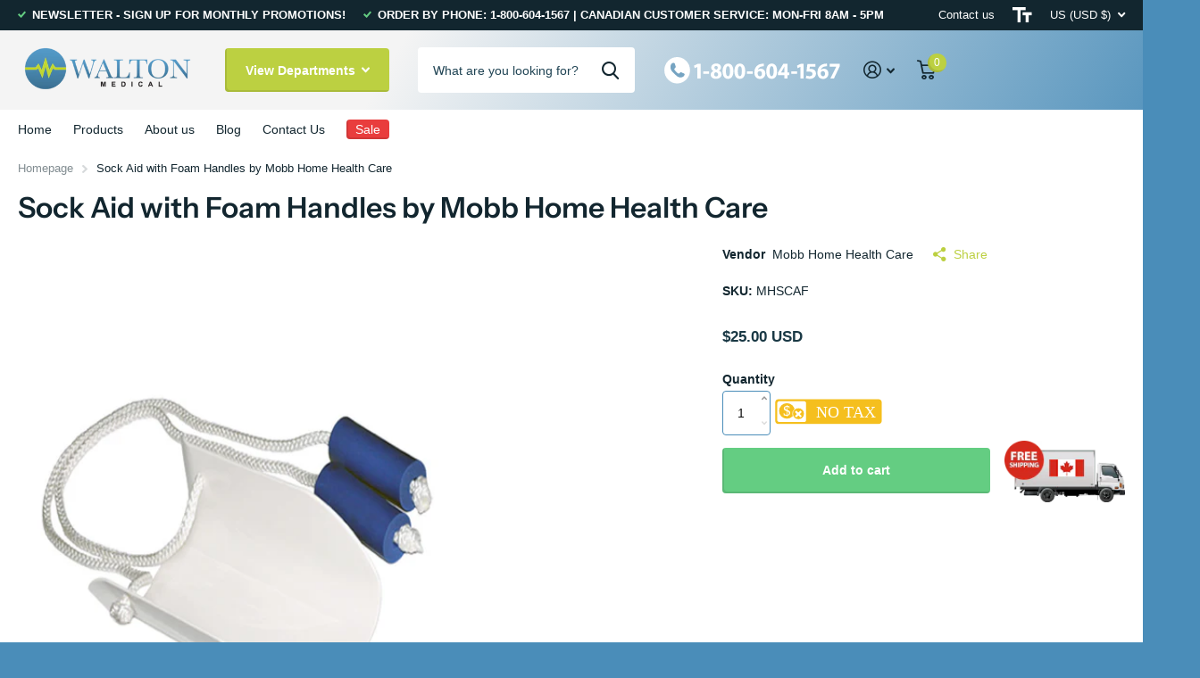

--- FILE ---
content_type: text/html; charset=utf-8
request_url: https://www.waltonmedical.com/en-us/products/sock-aid-with-foam-handles-by-mobb-home-health-care
body_size: 38182
content:
<!doctype html>
<html lang="en" data-theme="xtra" dir="ltr" class="no-js  ">
	<head>
		<meta charset="utf-8">
		<meta http-equiv="x-ua-compatible" content="ie=edge">
		<title>Sock Aid with Foam Handles by Mobb Home Health Care | Walton Medical &ndash; Walton Medical </title>
		<meta name="theme-color" content="">
		<meta name="MobileOptimized" content="320">
		<meta name="HandheldFriendly" content="true">
		<meta name="viewport" content="width=device-width, initial-scale=1, minimum-scale=1, maximum-scale=5, viewport-fit=cover, shrink-to-fit=no">
		<meta name="msapplication-config" content="//www.waltonmedical.com/cdn/shop/t/17/assets/browserconfig.xml?v=52024572095365081671693663599">
		<link rel="canonical" href="https://www.waltonmedical.com/en-us/products/sock-aid-with-foam-handles-by-mobb-home-health-care">
      <!-- Google Tag Manager -->
<script>(function(w,d,s,l,i){w[l]=w[l]||[];w[l].push({'gtm.start':
new Date().getTime(),event:'gtm.js'});var f=d.getElementsByTagName(s)[0],
j=d.createElement(s),dl=l!='dataLayer'?'&l='+l:'';j.async=true;j.src=
'https://www.googletagmanager.com/gtm.js?id='+i+dl;f.parentNode.insertBefore(j,f);
})(window,document,'script','dataLayer','GTM-THNNCLLT');</script>
<!-- End Google Tag Manager -->

    <link rel="preconnect" href="https://cdn.shopify.com" crossorigin>
		<link rel="preconnect" href="https://fonts.shopifycdn.com" crossorigin><link rel="preload" as="style" href="//www.waltonmedical.com/cdn/shop/t/17/assets/screen.css?v=110387191393550696631693920467">
		<link rel="preload" as="style" href="//www.waltonmedical.com/cdn/shop/t/17/assets/theme-xtra.css?v=78076270774430152701693663599">
		<link rel="preload" as="style" href="//www.waltonmedical.com/cdn/shop/t/17/assets/screen-settings.css?v=183787703312337033931759332861">
		
		<link rel="preload" as="font" href="//www.waltonmedical.com/cdn/fonts/instrument_sans/instrumentsans_n6.27dc66245013a6f7f317d383a3cc9a0c347fb42d.woff2" type="font/woff2" crossorigin>
    
		<link rel="preload" as="font" href="//www.waltonmedical.com/cdn/shop/t/17/assets/xtra.woff2?v=39519511259337068301693663599" crossorigin>
		<link media="screen" rel="stylesheet" href="//www.waltonmedical.com/cdn/shop/t/17/assets/screen.css?v=110387191393550696631693920467" id="core-css">
		<link media="screen" rel="stylesheet" href="//www.waltonmedical.com/cdn/shop/t/17/assets/theme-xtra.css?v=78076270774430152701693663599" id="xtra-css">
		<noscript><link rel="stylesheet" href="//www.waltonmedical.com/cdn/shop/t/17/assets/async-menu.css?v=36590982183417486461693663599"></noscript><link media="screen" rel="stylesheet" href="//www.waltonmedical.com/cdn/shop/t/17/assets/page-product.css?v=151880372471234869641693663599" id="product-css"><link media="screen" rel="stylesheet" href="//www.waltonmedical.com/cdn/shop/t/17/assets/screen-settings.css?v=183787703312337033931759332861" id="custom-css">
<link rel="manifest" href="//www.waltonmedical.com/cdn/shop/t/17/assets/manifest.json?v=69675086569049310631693663599">
		<link rel="preconnect" href="//cdn.shopify.com">
		<script>document.documentElement.classList.remove('no-js'); document.documentElement.classList.add('js');</script>
		<meta name="msapplication-config" content="//www.waltonmedical.com/cdn/shop/t/17/assets/browserconfig.xml?v=52024572095365081671693663599">
<meta property="og:title" content="Sock Aid with Foam Handles by Mobb Home Health Care">
<meta property="og:type" content="product">
<meta property="og:description" content="Made from strong molded plastic, 5&quot; wide Long braided cord to lessen bending effort Foam handles for comfort and easy grip Ideal for wheelchairs users, people with mobility issues, recovery from hip, knee and back surgery Lightweight and portable">
<meta property="og:site_name" content="Walton Medical ">
<meta property="og:url" content="https://www.waltonmedical.com/en-us/products/sock-aid-with-foam-handles-by-mobb-home-health-care">

  
  <meta property="product:price:amount" content="$25.00">
  <meta property="og:price:amount" content="$25.00">
  <meta property="og:price:currency" content="USD">
  <meta property="og:availability" content="instock" />

<meta property="og:image" content="//www.waltonmedical.com/cdn/shop/products/product_tbn_QW1AXNQmqg.jpg?crop=center&height=500&v=1534184325&width=600">

<meta name="twitter:title" content="Sock Aid with Foam Handles by Mobb Home Health Care">
<meta name="twitter:description" content="Made from strong molded plastic, 5&quot; wide Long braided cord to lessen bending effort Foam handles for comfort and easy grip Ideal for wheelchairs users, people with mobility issues, recovery from hip, knee and back surgery Lightweight and portable">
<meta name="twitter:site" content="Walton Medical ">

<meta property="twitter:image" content="//www.waltonmedical.com/cdn/shop/products/product_tbn_QW1AXNQmqg.jpg?crop=center&height=500&v=1534184325&width=600">
<script type="application/ld+json">
  [{
        "@context": "http://schema.org",
        "@type": "Product",
        "name": "Sock Aid with Foam Handles by Mobb Home Health Care",
        "url": "https://www.waltonmedical.com/en-us/products/sock-aid-with-foam-handles-by-mobb-home-health-care","brand": { "@type": "Brand", "name": "Mobb Home Health Care" },"description": "\nMade from strong molded plastic, 5\" wide\nLong braided cord to lessen bending effort\nFoam handles for comfort and easy grip\nIdeal for wheelchairs users, people with mobility issues, recovery from hip, knee and back surgery\nLightweight and portable\n","image": "//www.waltonmedical.com/cdn/shop/products/product_tbn_QW1AXNQmqg.jpg?crop=center&height=500&v=1534184325&width=600","sku": "MHSCAF","offers": {
          "@type": "Offer",
          "price": "25.0",
          "url": "https://www.waltonmedical.com/en-us/products/sock-aid-with-foam-handles-by-mobb-home-health-care",
          "priceValidUntil": "2027-01-21",
          "priceCurrency": "USD"}
      },{
      "@context": "http://schema.org/",
      "@type": "Organization",
      "url": "https://www.waltonmedical.com/en-us/products/sock-aid-with-foam-handles-by-mobb-home-health-care",
      "name": "Walton Medical ",
      "legalName": "Walton Medical ",
      "description": "Made from strong molded plastic, 5&quot; wide Long braided cord to lessen bending effort Foam handles for comfort and easy grip Ideal for wheelchairs users, people with mobility issues, recovery from hip, knee and back surgery Lightweight and portable","contactPoint": {
        "@type": "ContactPoint",
        "contactType": "Customer service",
        "telephone": "800-604-1567"
      },
      "address": {
        "@type": "PostalAddress",
        "streetAddress": "112 Fraser Avenue",
        "addressLocality": "Fredericton",
        "postalCode": "E3A 2B2",
        "addressCountry": "CANADA"
      }
    },
    {
      "@context": "http://schema.org",
      "@type": "WebSite",
      "url": "https://www.waltonmedical.com/en-us/products/sock-aid-with-foam-handles-by-mobb-home-health-care",
      "name": "Walton Medical ",
      "description": "Made from strong molded plastic, 5&quot; wide Long braided cord to lessen bending effort Foam handles for comfort and easy grip Ideal for wheelchairs users, people with mobility issues, recovery from hip, knee and back surgery Lightweight and portable",
      "author": [
        {
          "@type": "Organization",
          "url": "https://www.someoneyouknow.online",
          "name": "Someoneyouknow",
          "address": {
            "@type": "PostalAddress",
            "streetAddress": "Wilhelminaplein 25",
            "addressLocality": "Eindhoven",
            "addressRegion": "NB",
            "postalCode": "5611 HG",
            "addressCountry": "NL"
          }
        }
      ]
    }
  ]
</script>

		<script>window.performance && window.performance.mark && window.performance.mark('shopify.content_for_header.start');</script><meta name="facebook-domain-verification" content="ywq8aaxhpd8ckryctvj18k9glw48ip">
<meta name="facebook-domain-verification" content="49qx365nek1fxmznn9ascmtle5gdrf">
<meta id="shopify-digital-wallet" name="shopify-digital-wallet" content="/13228017/digital_wallets/dialog">
<meta name="shopify-checkout-api-token" content="061056e24a4959c116f78bb56ad234c1">
<meta id="in-context-paypal-metadata" data-shop-id="13228017" data-venmo-supported="false" data-environment="production" data-locale="en_US" data-paypal-v4="true" data-currency="USD">
<link rel="alternate" hreflang="x-default" href="https://www.waltonmedical.com/products/sock-aid-with-foam-handles-by-mobb-home-health-care">
<link rel="alternate" hreflang="en" href="https://www.waltonmedical.com/products/sock-aid-with-foam-handles-by-mobb-home-health-care">
<link rel="alternate" hreflang="en-US" href="https://www.waltonmedical.com/en-us/products/sock-aid-with-foam-handles-by-mobb-home-health-care">
<link rel="alternate" type="application/json+oembed" href="https://www.waltonmedical.com/en-us/products/sock-aid-with-foam-handles-by-mobb-home-health-care.oembed">
<script async="async" src="/checkouts/internal/preloads.js?locale=en-US"></script>
<link rel="preconnect" href="https://shop.app" crossorigin="anonymous">
<script async="async" src="https://shop.app/checkouts/internal/preloads.js?locale=en-US&shop_id=13228017" crossorigin="anonymous"></script>
<script id="shopify-features" type="application/json">{"accessToken":"061056e24a4959c116f78bb56ad234c1","betas":["rich-media-storefront-analytics"],"domain":"www.waltonmedical.com","predictiveSearch":true,"shopId":13228017,"locale":"en"}</script>
<script>var Shopify = Shopify || {};
Shopify.shop = "walton-respiratory.myshopify.com";
Shopify.locale = "en";
Shopify.currency = {"active":"USD","rate":"0.73708974"};
Shopify.country = "US";
Shopify.theme = {"name":"Copy of Xtra","id":136929411320,"schema_name":"Xtra","schema_version":"3.2.0","theme_store_id":1609,"role":"main"};
Shopify.theme.handle = "null";
Shopify.theme.style = {"id":null,"handle":null};
Shopify.cdnHost = "www.waltonmedical.com/cdn";
Shopify.routes = Shopify.routes || {};
Shopify.routes.root = "/en-us/";</script>
<script type="module">!function(o){(o.Shopify=o.Shopify||{}).modules=!0}(window);</script>
<script>!function(o){function n(){var o=[];function n(){o.push(Array.prototype.slice.apply(arguments))}return n.q=o,n}var t=o.Shopify=o.Shopify||{};t.loadFeatures=n(),t.autoloadFeatures=n()}(window);</script>
<script>
  window.ShopifyPay = window.ShopifyPay || {};
  window.ShopifyPay.apiHost = "shop.app\/pay";
  window.ShopifyPay.redirectState = null;
</script>
<script id="shop-js-analytics" type="application/json">{"pageType":"product"}</script>
<script defer="defer" async type="module" src="//www.waltonmedical.com/cdn/shopifycloud/shop-js/modules/v2/client.init-shop-cart-sync_BdyHc3Nr.en.esm.js"></script>
<script defer="defer" async type="module" src="//www.waltonmedical.com/cdn/shopifycloud/shop-js/modules/v2/chunk.common_Daul8nwZ.esm.js"></script>
<script type="module">
  await import("//www.waltonmedical.com/cdn/shopifycloud/shop-js/modules/v2/client.init-shop-cart-sync_BdyHc3Nr.en.esm.js");
await import("//www.waltonmedical.com/cdn/shopifycloud/shop-js/modules/v2/chunk.common_Daul8nwZ.esm.js");

  window.Shopify.SignInWithShop?.initShopCartSync?.({"fedCMEnabled":true,"windoidEnabled":true});

</script>
<script>
  window.Shopify = window.Shopify || {};
  if (!window.Shopify.featureAssets) window.Shopify.featureAssets = {};
  window.Shopify.featureAssets['shop-js'] = {"shop-cart-sync":["modules/v2/client.shop-cart-sync_QYOiDySF.en.esm.js","modules/v2/chunk.common_Daul8nwZ.esm.js"],"init-fed-cm":["modules/v2/client.init-fed-cm_DchLp9rc.en.esm.js","modules/v2/chunk.common_Daul8nwZ.esm.js"],"shop-button":["modules/v2/client.shop-button_OV7bAJc5.en.esm.js","modules/v2/chunk.common_Daul8nwZ.esm.js"],"init-windoid":["modules/v2/client.init-windoid_DwxFKQ8e.en.esm.js","modules/v2/chunk.common_Daul8nwZ.esm.js"],"shop-cash-offers":["modules/v2/client.shop-cash-offers_DWtL6Bq3.en.esm.js","modules/v2/chunk.common_Daul8nwZ.esm.js","modules/v2/chunk.modal_CQq8HTM6.esm.js"],"shop-toast-manager":["modules/v2/client.shop-toast-manager_CX9r1SjA.en.esm.js","modules/v2/chunk.common_Daul8nwZ.esm.js"],"init-shop-email-lookup-coordinator":["modules/v2/client.init-shop-email-lookup-coordinator_UhKnw74l.en.esm.js","modules/v2/chunk.common_Daul8nwZ.esm.js"],"pay-button":["modules/v2/client.pay-button_DzxNnLDY.en.esm.js","modules/v2/chunk.common_Daul8nwZ.esm.js"],"avatar":["modules/v2/client.avatar_BTnouDA3.en.esm.js"],"init-shop-cart-sync":["modules/v2/client.init-shop-cart-sync_BdyHc3Nr.en.esm.js","modules/v2/chunk.common_Daul8nwZ.esm.js"],"shop-login-button":["modules/v2/client.shop-login-button_D8B466_1.en.esm.js","modules/v2/chunk.common_Daul8nwZ.esm.js","modules/v2/chunk.modal_CQq8HTM6.esm.js"],"init-customer-accounts-sign-up":["modules/v2/client.init-customer-accounts-sign-up_C8fpPm4i.en.esm.js","modules/v2/client.shop-login-button_D8B466_1.en.esm.js","modules/v2/chunk.common_Daul8nwZ.esm.js","modules/v2/chunk.modal_CQq8HTM6.esm.js"],"init-shop-for-new-customer-accounts":["modules/v2/client.init-shop-for-new-customer-accounts_CVTO0Ztu.en.esm.js","modules/v2/client.shop-login-button_D8B466_1.en.esm.js","modules/v2/chunk.common_Daul8nwZ.esm.js","modules/v2/chunk.modal_CQq8HTM6.esm.js"],"init-customer-accounts":["modules/v2/client.init-customer-accounts_dRgKMfrE.en.esm.js","modules/v2/client.shop-login-button_D8B466_1.en.esm.js","modules/v2/chunk.common_Daul8nwZ.esm.js","modules/v2/chunk.modal_CQq8HTM6.esm.js"],"shop-follow-button":["modules/v2/client.shop-follow-button_CkZpjEct.en.esm.js","modules/v2/chunk.common_Daul8nwZ.esm.js","modules/v2/chunk.modal_CQq8HTM6.esm.js"],"lead-capture":["modules/v2/client.lead-capture_BntHBhfp.en.esm.js","modules/v2/chunk.common_Daul8nwZ.esm.js","modules/v2/chunk.modal_CQq8HTM6.esm.js"],"checkout-modal":["modules/v2/client.checkout-modal_CfxcYbTm.en.esm.js","modules/v2/chunk.common_Daul8nwZ.esm.js","modules/v2/chunk.modal_CQq8HTM6.esm.js"],"shop-login":["modules/v2/client.shop-login_Da4GZ2H6.en.esm.js","modules/v2/chunk.common_Daul8nwZ.esm.js","modules/v2/chunk.modal_CQq8HTM6.esm.js"],"payment-terms":["modules/v2/client.payment-terms_MV4M3zvL.en.esm.js","modules/v2/chunk.common_Daul8nwZ.esm.js","modules/v2/chunk.modal_CQq8HTM6.esm.js"]};
</script>
<script>(function() {
  var isLoaded = false;
  function asyncLoad() {
    if (isLoaded) return;
    isLoaded = true;
    var urls = ["https:\/\/cdn-loyalty.yotpo.com\/loader\/TkYpiMvX4Dzplyi6tjyR0g.js?shop=walton-respiratory.myshopify.com","https:\/\/campaignified.lucidapps.nz\/assets\/script_tags\/newsletter.js?shop=walton-respiratory.myshopify.com","\/\/www.powr.io\/powr.js?powr-token=walton-respiratory.myshopify.com\u0026external-type=shopify\u0026shop=walton-respiratory.myshopify.com","\/\/www.powr.io\/powr.js?powr-token=walton-respiratory.myshopify.com\u0026external-type=shopify\u0026shop=walton-respiratory.myshopify.com","\/\/shopify.privy.com\/widget.js?shop=walton-respiratory.myshopify.com","https:\/\/static.klaviyo.com\/onsite\/js\/klaviyo.js?company_id=NUL8Sh\u0026shop=walton-respiratory.myshopify.com","https:\/\/s3.amazonaws.com\/pixelpop\/usercontent\/scripts\/3ba77dce-576f-4d10-8e56-936b9433c9c6\/pixelpop.js?shop=walton-respiratory.myshopify.com","\/\/cdn.shopify.com\/proxy\/576acaac67ac05f9b4a1d9aff7eb0fcfd9c7f444ce1e38e135b79e11d9501f6d\/bingshoppingtool-t2app-prod.trafficmanager.net\/api\/ShopifyMT\/v1\/uet\/tracking_script?shop=walton-respiratory.myshopify.com\u0026sp-cache-control=cHVibGljLCBtYXgtYWdlPTkwMA","https:\/\/js.smile.io\/v1\/smile-shopify.js?shop=walton-respiratory.myshopify.com","https:\/\/a.mailmunch.co\/widgets\/site-583060-25ab4370170d79e35fcb4e441fad600425d174f8.js?shop=walton-respiratory.myshopify.com"];
    for (var i = 0; i < urls.length; i++) {
      var s = document.createElement('script');
      s.type = 'text/javascript';
      s.async = true;
      s.src = urls[i];
      var x = document.getElementsByTagName('script')[0];
      x.parentNode.insertBefore(s, x);
    }
  };
  if(window.attachEvent) {
    window.attachEvent('onload', asyncLoad);
  } else {
    window.addEventListener('load', asyncLoad, false);
  }
})();</script>
<script id="__st">var __st={"a":13228017,"offset":-14400,"reqid":"701cfdf9-b06c-4d44-9306-d33cbc7a7477-1768972504","pageurl":"www.waltonmedical.com\/en-us\/products\/sock-aid-with-foam-handles-by-mobb-home-health-care","u":"727665ed5c29","p":"product","rtyp":"product","rid":1484329025620};</script>
<script>window.ShopifyPaypalV4VisibilityTracking = true;</script>
<script id="captcha-bootstrap">!function(){'use strict';const t='contact',e='account',n='new_comment',o=[[t,t],['blogs',n],['comments',n],[t,'customer']],c=[[e,'customer_login'],[e,'guest_login'],[e,'recover_customer_password'],[e,'create_customer']],r=t=>t.map((([t,e])=>`form[action*='/${t}']:not([data-nocaptcha='true']) input[name='form_type'][value='${e}']`)).join(','),a=t=>()=>t?[...document.querySelectorAll(t)].map((t=>t.form)):[];function s(){const t=[...o],e=r(t);return a(e)}const i='password',u='form_key',d=['recaptcha-v3-token','g-recaptcha-response','h-captcha-response',i],f=()=>{try{return window.sessionStorage}catch{return}},m='__shopify_v',_=t=>t.elements[u];function p(t,e,n=!1){try{const o=window.sessionStorage,c=JSON.parse(o.getItem(e)),{data:r}=function(t){const{data:e,action:n}=t;return t[m]||n?{data:e,action:n}:{data:t,action:n}}(c);for(const[e,n]of Object.entries(r))t.elements[e]&&(t.elements[e].value=n);n&&o.removeItem(e)}catch(o){console.error('form repopulation failed',{error:o})}}const l='form_type',E='cptcha';function T(t){t.dataset[E]=!0}const w=window,h=w.document,L='Shopify',v='ce_forms',y='captcha';let A=!1;((t,e)=>{const n=(g='f06e6c50-85a8-45c8-87d0-21a2b65856fe',I='https://cdn.shopify.com/shopifycloud/storefront-forms-hcaptcha/ce_storefront_forms_captcha_hcaptcha.v1.5.2.iife.js',D={infoText:'Protected by hCaptcha',privacyText:'Privacy',termsText:'Terms'},(t,e,n)=>{const o=w[L][v],c=o.bindForm;if(c)return c(t,g,e,D).then(n);var r;o.q.push([[t,g,e,D],n]),r=I,A||(h.body.append(Object.assign(h.createElement('script'),{id:'captcha-provider',async:!0,src:r})),A=!0)});var g,I,D;w[L]=w[L]||{},w[L][v]=w[L][v]||{},w[L][v].q=[],w[L][y]=w[L][y]||{},w[L][y].protect=function(t,e){n(t,void 0,e),T(t)},Object.freeze(w[L][y]),function(t,e,n,w,h,L){const[v,y,A,g]=function(t,e,n){const i=e?o:[],u=t?c:[],d=[...i,...u],f=r(d),m=r(i),_=r(d.filter((([t,e])=>n.includes(e))));return[a(f),a(m),a(_),s()]}(w,h,L),I=t=>{const e=t.target;return e instanceof HTMLFormElement?e:e&&e.form},D=t=>v().includes(t);t.addEventListener('submit',(t=>{const e=I(t);if(!e)return;const n=D(e)&&!e.dataset.hcaptchaBound&&!e.dataset.recaptchaBound,o=_(e),c=g().includes(e)&&(!o||!o.value);(n||c)&&t.preventDefault(),c&&!n&&(function(t){try{if(!f())return;!function(t){const e=f();if(!e)return;const n=_(t);if(!n)return;const o=n.value;o&&e.removeItem(o)}(t);const e=Array.from(Array(32),(()=>Math.random().toString(36)[2])).join('');!function(t,e){_(t)||t.append(Object.assign(document.createElement('input'),{type:'hidden',name:u})),t.elements[u].value=e}(t,e),function(t,e){const n=f();if(!n)return;const o=[...t.querySelectorAll(`input[type='${i}']`)].map((({name:t})=>t)),c=[...d,...o],r={};for(const[a,s]of new FormData(t).entries())c.includes(a)||(r[a]=s);n.setItem(e,JSON.stringify({[m]:1,action:t.action,data:r}))}(t,e)}catch(e){console.error('failed to persist form',e)}}(e),e.submit())}));const S=(t,e)=>{t&&!t.dataset[E]&&(n(t,e.some((e=>e===t))),T(t))};for(const o of['focusin','change'])t.addEventListener(o,(t=>{const e=I(t);D(e)&&S(e,y())}));const B=e.get('form_key'),M=e.get(l),P=B&&M;t.addEventListener('DOMContentLoaded',(()=>{const t=y();if(P)for(const e of t)e.elements[l].value===M&&p(e,B);[...new Set([...A(),...v().filter((t=>'true'===t.dataset.shopifyCaptcha))])].forEach((e=>S(e,t)))}))}(h,new URLSearchParams(w.location.search),n,t,e,['guest_login'])})(!0,!0)}();</script>
<script integrity="sha256-4kQ18oKyAcykRKYeNunJcIwy7WH5gtpwJnB7kiuLZ1E=" data-source-attribution="shopify.loadfeatures" defer="defer" src="//www.waltonmedical.com/cdn/shopifycloud/storefront/assets/storefront/load_feature-a0a9edcb.js" crossorigin="anonymous"></script>
<script crossorigin="anonymous" defer="defer" src="//www.waltonmedical.com/cdn/shopifycloud/storefront/assets/shopify_pay/storefront-65b4c6d7.js?v=20250812"></script>
<script data-source-attribution="shopify.dynamic_checkout.dynamic.init">var Shopify=Shopify||{};Shopify.PaymentButton=Shopify.PaymentButton||{isStorefrontPortableWallets:!0,init:function(){window.Shopify.PaymentButton.init=function(){};var t=document.createElement("script");t.src="https://www.waltonmedical.com/cdn/shopifycloud/portable-wallets/latest/portable-wallets.en.js",t.type="module",document.head.appendChild(t)}};
</script>
<script data-source-attribution="shopify.dynamic_checkout.buyer_consent">
  function portableWalletsHideBuyerConsent(e){var t=document.getElementById("shopify-buyer-consent"),n=document.getElementById("shopify-subscription-policy-button");t&&n&&(t.classList.add("hidden"),t.setAttribute("aria-hidden","true"),n.removeEventListener("click",e))}function portableWalletsShowBuyerConsent(e){var t=document.getElementById("shopify-buyer-consent"),n=document.getElementById("shopify-subscription-policy-button");t&&n&&(t.classList.remove("hidden"),t.removeAttribute("aria-hidden"),n.addEventListener("click",e))}window.Shopify?.PaymentButton&&(window.Shopify.PaymentButton.hideBuyerConsent=portableWalletsHideBuyerConsent,window.Shopify.PaymentButton.showBuyerConsent=portableWalletsShowBuyerConsent);
</script>
<script data-source-attribution="shopify.dynamic_checkout.cart.bootstrap">document.addEventListener("DOMContentLoaded",(function(){function t(){return document.querySelector("shopify-accelerated-checkout-cart, shopify-accelerated-checkout")}if(t())Shopify.PaymentButton.init();else{new MutationObserver((function(e,n){t()&&(Shopify.PaymentButton.init(),n.disconnect())})).observe(document.body,{childList:!0,subtree:!0})}}));
</script>
<link id="shopify-accelerated-checkout-styles" rel="stylesheet" media="screen" href="https://www.waltonmedical.com/cdn/shopifycloud/portable-wallets/latest/accelerated-checkout-backwards-compat.css" crossorigin="anonymous">
<style id="shopify-accelerated-checkout-cart">
        #shopify-buyer-consent {
  margin-top: 1em;
  display: inline-block;
  width: 100%;
}

#shopify-buyer-consent.hidden {
  display: none;
}

#shopify-subscription-policy-button {
  background: none;
  border: none;
  padding: 0;
  text-decoration: underline;
  font-size: inherit;
  cursor: pointer;
}

#shopify-subscription-policy-button::before {
  box-shadow: none;
}

      </style>

<script>window.performance && window.performance.mark && window.performance.mark('shopify.content_for_header.end');</script>
		
	<!-- BEGIN app block: shopify://apps/judge-me-reviews/blocks/judgeme_core/61ccd3b1-a9f2-4160-9fe9-4fec8413e5d8 --><!-- Start of Judge.me Core -->






<link rel="dns-prefetch" href="https://cdnwidget.judge.me">
<link rel="dns-prefetch" href="https://cdn.judge.me">
<link rel="dns-prefetch" href="https://cdn1.judge.me">
<link rel="dns-prefetch" href="https://api.judge.me">

<script data-cfasync='false' class='jdgm-settings-script'>window.jdgmSettings={"pagination":5,"disable_web_reviews":false,"badge_no_review_text":"No reviews","badge_n_reviews_text":"{{ n }} review/reviews","hide_badge_preview_if_no_reviews":true,"badge_hide_text":false,"enforce_center_preview_badge":false,"widget_title":"Customer Reviews","widget_open_form_text":"Write a review","widget_close_form_text":"Cancel review","widget_refresh_page_text":"Refresh page","widget_summary_text":"Based on {{ number_of_reviews }} review/reviews","widget_no_review_text":"Be the first to write a review","widget_name_field_text":"Display name","widget_verified_name_field_text":"Verified Name (public)","widget_name_placeholder_text":"Display name","widget_required_field_error_text":"This field is required.","widget_email_field_text":"Email address","widget_verified_email_field_text":"Verified Email (private, can not be edited)","widget_email_placeholder_text":"Your email address","widget_email_field_error_text":"Please enter a valid email address.","widget_rating_field_text":"Rating","widget_review_title_field_text":"Review Title","widget_review_title_placeholder_text":"Give your review a title","widget_review_body_field_text":"Review content","widget_review_body_placeholder_text":"Start writing here...","widget_pictures_field_text":"Picture/Video (optional)","widget_submit_review_text":"Submit Review","widget_submit_verified_review_text":"Submit Verified Review","widget_submit_success_msg_with_auto_publish":"Thank you! Please refresh the page in a few moments to see your review. You can remove or edit your review by logging into \u003ca href='https://judge.me/login' target='_blank' rel='nofollow noopener'\u003eJudge.me\u003c/a\u003e","widget_submit_success_msg_no_auto_publish":"Thank you! Your review will be published as soon as it is approved by the shop admin. You can remove or edit your review by logging into \u003ca href='https://judge.me/login' target='_blank' rel='nofollow noopener'\u003eJudge.me\u003c/a\u003e","widget_show_default_reviews_out_of_total_text":"Showing {{ n_reviews_shown }} out of {{ n_reviews }} reviews.","widget_show_all_link_text":"Show all","widget_show_less_link_text":"Show less","widget_author_said_text":"{{ reviewer_name }} said:","widget_days_text":"{{ n }} days ago","widget_weeks_text":"{{ n }} week/weeks ago","widget_months_text":"{{ n }} month/months ago","widget_years_text":"{{ n }} year/years ago","widget_yesterday_text":"Yesterday","widget_today_text":"Today","widget_replied_text":"\u003e\u003e {{ shop_name }} replied:","widget_read_more_text":"Read more","widget_reviewer_name_as_initial":"","widget_rating_filter_color":"#fbcd0a","widget_rating_filter_see_all_text":"See all reviews","widget_sorting_most_recent_text":"Most Recent","widget_sorting_highest_rating_text":"Highest Rating","widget_sorting_lowest_rating_text":"Lowest Rating","widget_sorting_with_pictures_text":"Only Pictures","widget_sorting_most_helpful_text":"Most Helpful","widget_open_question_form_text":"Ask a question","widget_reviews_subtab_text":"Reviews","widget_questions_subtab_text":"Questions","widget_question_label_text":"Question","widget_answer_label_text":"Answer","widget_question_placeholder_text":"Write your question here","widget_submit_question_text":"Submit Question","widget_question_submit_success_text":"Thank you for your question! We will notify you once it gets answered.","verified_badge_text":"Verified","verified_badge_bg_color":"","verified_badge_text_color":"","verified_badge_placement":"left-of-reviewer-name","widget_review_max_height":"","widget_hide_border":false,"widget_social_share":false,"widget_thumb":false,"widget_review_location_show":false,"widget_location_format":"","all_reviews_include_out_of_store_products":true,"all_reviews_out_of_store_text":"(out of store)","all_reviews_pagination":100,"all_reviews_product_name_prefix_text":"about","enable_review_pictures":true,"enable_question_anwser":false,"widget_theme":"default","review_date_format":"mm/dd/yyyy","default_sort_method":"most-recent","widget_product_reviews_subtab_text":"Product Reviews","widget_shop_reviews_subtab_text":"Shop Reviews","widget_other_products_reviews_text":"Reviews for other products","widget_store_reviews_subtab_text":"Store reviews","widget_no_store_reviews_text":"This store hasn't received any reviews yet","widget_web_restriction_product_reviews_text":"This product hasn't received any reviews yet","widget_no_items_text":"No items found","widget_show_more_text":"Show more","widget_write_a_store_review_text":"Write a Store Review","widget_other_languages_heading":"Reviews in Other Languages","widget_translate_review_text":"Translate review to {{ language }}","widget_translating_review_text":"Translating...","widget_show_original_translation_text":"Show original ({{ language }})","widget_translate_review_failed_text":"Review couldn't be translated.","widget_translate_review_retry_text":"Retry","widget_translate_review_try_again_later_text":"Try again later","show_product_url_for_grouped_product":false,"widget_sorting_pictures_first_text":"Pictures First","show_pictures_on_all_rev_page_mobile":false,"show_pictures_on_all_rev_page_desktop":false,"floating_tab_hide_mobile_install_preference":false,"floating_tab_button_name":"★ Reviews","floating_tab_title":"Let customers speak for us","floating_tab_button_color":"","floating_tab_button_background_color":"","floating_tab_url":"","floating_tab_url_enabled":false,"floating_tab_tab_style":"text","all_reviews_text_badge_text":"Customers rate us {{ shop.metafields.judgeme.all_reviews_rating | round: 1 }}/5 based on {{ shop.metafields.judgeme.all_reviews_count }} reviews.","all_reviews_text_badge_text_branded_style":"{{ shop.metafields.judgeme.all_reviews_rating | round: 1 }} out of 5 stars based on {{ shop.metafields.judgeme.all_reviews_count }} reviews","is_all_reviews_text_badge_a_link":false,"show_stars_for_all_reviews_text_badge":false,"all_reviews_text_badge_url":"","all_reviews_text_style":"branded","all_reviews_text_color_style":"judgeme_brand_color","all_reviews_text_color":"#108474","all_reviews_text_show_jm_brand":false,"featured_carousel_show_header":true,"featured_carousel_title":"Let customers speak for us","testimonials_carousel_title":"Customers are saying","videos_carousel_title":"Real customer stories","cards_carousel_title":"Customers are saying","featured_carousel_count_text":"from {{ n }} reviews","featured_carousel_add_link_to_all_reviews_page":false,"featured_carousel_url":"","featured_carousel_show_images":true,"featured_carousel_autoslide_interval":5,"featured_carousel_arrows_on_the_sides":false,"featured_carousel_height":250,"featured_carousel_width":80,"featured_carousel_image_size":0,"featured_carousel_image_height":250,"featured_carousel_arrow_color":"#eeeeee","verified_count_badge_style":"branded","verified_count_badge_orientation":"horizontal","verified_count_badge_color_style":"judgeme_brand_color","verified_count_badge_color":"#108474","is_verified_count_badge_a_link":false,"verified_count_badge_url":"","verified_count_badge_show_jm_brand":true,"widget_rating_preset_default":5,"widget_first_sub_tab":"product-reviews","widget_show_histogram":true,"widget_histogram_use_custom_color":false,"widget_pagination_use_custom_color":false,"widget_star_use_custom_color":false,"widget_verified_badge_use_custom_color":false,"widget_write_review_use_custom_color":false,"picture_reminder_submit_button":"Upload Pictures","enable_review_videos":false,"mute_video_by_default":false,"widget_sorting_videos_first_text":"Videos First","widget_review_pending_text":"Pending","featured_carousel_items_for_large_screen":3,"social_share_options_order":"Facebook,Twitter","remove_microdata_snippet":false,"disable_json_ld":false,"enable_json_ld_products":false,"preview_badge_show_question_text":false,"preview_badge_no_question_text":"No questions","preview_badge_n_question_text":"{{ number_of_questions }} question/questions","qa_badge_show_icon":false,"qa_badge_position":"same-row","remove_judgeme_branding":false,"widget_add_search_bar":false,"widget_search_bar_placeholder":"Search","widget_sorting_verified_only_text":"Verified only","featured_carousel_theme":"default","featured_carousel_show_rating":true,"featured_carousel_show_title":true,"featured_carousel_show_body":true,"featured_carousel_show_date":false,"featured_carousel_show_reviewer":true,"featured_carousel_show_product":false,"featured_carousel_header_background_color":"#108474","featured_carousel_header_text_color":"#ffffff","featured_carousel_name_product_separator":"reviewed","featured_carousel_full_star_background":"#108474","featured_carousel_empty_star_background":"#dadada","featured_carousel_vertical_theme_background":"#f9fafb","featured_carousel_verified_badge_enable":true,"featured_carousel_verified_badge_color":"#108474","featured_carousel_border_style":"round","featured_carousel_review_line_length_limit":3,"featured_carousel_more_reviews_button_text":"Read more reviews","featured_carousel_view_product_button_text":"View product","all_reviews_page_load_reviews_on":"scroll","all_reviews_page_load_more_text":"Load More Reviews","disable_fb_tab_reviews":false,"enable_ajax_cdn_cache":false,"widget_advanced_speed_features":5,"widget_public_name_text":"displayed publicly like","default_reviewer_name":"John Smith","default_reviewer_name_has_non_latin":true,"widget_reviewer_anonymous":"Anonymous","medals_widget_title":"Judge.me Review Medals","medals_widget_background_color":"#f9fafb","medals_widget_position":"footer_all_pages","medals_widget_border_color":"#f9fafb","medals_widget_verified_text_position":"left","medals_widget_use_monochromatic_version":false,"medals_widget_elements_color":"#108474","show_reviewer_avatar":true,"widget_invalid_yt_video_url_error_text":"Not a YouTube video URL","widget_max_length_field_error_text":"Please enter no more than {0} characters.","widget_show_country_flag":false,"widget_show_collected_via_shop_app":true,"widget_verified_by_shop_badge_style":"light","widget_verified_by_shop_text":"Verified by Shop","widget_show_photo_gallery":false,"widget_load_with_code_splitting":true,"widget_ugc_install_preference":false,"widget_ugc_title":"Made by us, Shared by you","widget_ugc_subtitle":"Tag us to see your picture featured in our page","widget_ugc_arrows_color":"#ffffff","widget_ugc_primary_button_text":"Buy Now","widget_ugc_primary_button_background_color":"#108474","widget_ugc_primary_button_text_color":"#ffffff","widget_ugc_primary_button_border_width":"0","widget_ugc_primary_button_border_style":"none","widget_ugc_primary_button_border_color":"#108474","widget_ugc_primary_button_border_radius":"25","widget_ugc_secondary_button_text":"Load More","widget_ugc_secondary_button_background_color":"#ffffff","widget_ugc_secondary_button_text_color":"#108474","widget_ugc_secondary_button_border_width":"2","widget_ugc_secondary_button_border_style":"solid","widget_ugc_secondary_button_border_color":"#108474","widget_ugc_secondary_button_border_radius":"25","widget_ugc_reviews_button_text":"View Reviews","widget_ugc_reviews_button_background_color":"#ffffff","widget_ugc_reviews_button_text_color":"#108474","widget_ugc_reviews_button_border_width":"2","widget_ugc_reviews_button_border_style":"solid","widget_ugc_reviews_button_border_color":"#108474","widget_ugc_reviews_button_border_radius":"25","widget_ugc_reviews_button_link_to":"judgeme-reviews-page","widget_ugc_show_post_date":true,"widget_ugc_max_width":"800","widget_rating_metafield_value_type":true,"widget_primary_color":"#108474","widget_enable_secondary_color":false,"widget_secondary_color":"#edf5f5","widget_summary_average_rating_text":"{{ average_rating }} out of 5","widget_media_grid_title":"Customer photos \u0026 videos","widget_media_grid_see_more_text":"See more","widget_round_style":false,"widget_show_product_medals":true,"widget_verified_by_judgeme_text":"Verified by Judge.me","widget_show_store_medals":true,"widget_verified_by_judgeme_text_in_store_medals":"Verified by Judge.me","widget_media_field_exceed_quantity_message":"Sorry, we can only accept {{ max_media }} for one review.","widget_media_field_exceed_limit_message":"{{ file_name }} is too large, please select a {{ media_type }} less than {{ size_limit }}MB.","widget_review_submitted_text":"Review Submitted!","widget_question_submitted_text":"Question Submitted!","widget_close_form_text_question":"Cancel","widget_write_your_answer_here_text":"Write your answer here","widget_enabled_branded_link":true,"widget_show_collected_by_judgeme":false,"widget_reviewer_name_color":"","widget_write_review_text_color":"","widget_write_review_bg_color":"","widget_collected_by_judgeme_text":"collected by Judge.me","widget_pagination_type":"standard","widget_load_more_text":"Load More","widget_load_more_color":"#108474","widget_full_review_text":"Full Review","widget_read_more_reviews_text":"Read More Reviews","widget_read_questions_text":"Read Questions","widget_questions_and_answers_text":"Questions \u0026 Answers","widget_verified_by_text":"Verified by","widget_verified_text":"Verified","widget_number_of_reviews_text":"{{ number_of_reviews }} reviews","widget_back_button_text":"Back","widget_next_button_text":"Next","widget_custom_forms_filter_button":"Filters","custom_forms_style":"horizontal","widget_show_review_information":false,"how_reviews_are_collected":"How reviews are collected?","widget_show_review_keywords":false,"widget_gdpr_statement":"How we use your data: We'll only contact you about the review you left, and only if necessary. By submitting your review, you agree to Judge.me's \u003ca href='https://judge.me/terms' target='_blank' rel='nofollow noopener'\u003eterms\u003c/a\u003e, \u003ca href='https://judge.me/privacy' target='_blank' rel='nofollow noopener'\u003eprivacy\u003c/a\u003e and \u003ca href='https://judge.me/content-policy' target='_blank' rel='nofollow noopener'\u003econtent\u003c/a\u003e policies.","widget_multilingual_sorting_enabled":false,"widget_translate_review_content_enabled":false,"widget_translate_review_content_method":"manual","popup_widget_review_selection":"automatically_with_pictures","popup_widget_round_border_style":true,"popup_widget_show_title":true,"popup_widget_show_body":true,"popup_widget_show_reviewer":false,"popup_widget_show_product":true,"popup_widget_show_pictures":true,"popup_widget_use_review_picture":true,"popup_widget_show_on_home_page":true,"popup_widget_show_on_product_page":true,"popup_widget_show_on_collection_page":true,"popup_widget_show_on_cart_page":true,"popup_widget_position":"bottom_left","popup_widget_first_review_delay":5,"popup_widget_duration":5,"popup_widget_interval":5,"popup_widget_review_count":5,"popup_widget_hide_on_mobile":true,"review_snippet_widget_round_border_style":true,"review_snippet_widget_card_color":"#FFFFFF","review_snippet_widget_slider_arrows_background_color":"#FFFFFF","review_snippet_widget_slider_arrows_color":"#000000","review_snippet_widget_star_color":"#108474","show_product_variant":false,"all_reviews_product_variant_label_text":"Variant: ","widget_show_verified_branding":true,"widget_ai_summary_title":"Customers say","widget_ai_summary_disclaimer":"AI-powered review summary based on recent customer reviews","widget_show_ai_summary":false,"widget_show_ai_summary_bg":false,"widget_show_review_title_input":false,"redirect_reviewers_invited_via_email":"external_form","request_store_review_after_product_review":true,"request_review_other_products_in_order":false,"review_form_color_scheme":"default","review_form_corner_style":"square","review_form_star_color":{},"review_form_text_color":"#333333","review_form_background_color":"#ffffff","review_form_field_background_color":"#fafafa","review_form_button_color":{},"review_form_button_text_color":"#ffffff","review_form_modal_overlay_color":"#000000","review_content_screen_title_text":"How would you rate this product?","review_content_introduction_text":"We would love it if you would share a bit about your experience.","store_review_form_title_text":"How would you rate this store?","store_review_form_introduction_text":"We would love it if you would share a bit about your experience.","show_review_guidance_text":true,"one_star_review_guidance_text":"Poor","five_star_review_guidance_text":"Great","customer_information_screen_title_text":"About you","customer_information_introduction_text":"Please tell us more about you.","custom_questions_screen_title_text":"Your experience in more detail","custom_questions_introduction_text":"Here are a few questions to help us understand more about your experience.","review_submitted_screen_title_text":"Thanks for your review!","review_submitted_screen_thank_you_text":"We are processing it and it will appear on the store soon.","review_submitted_screen_email_verification_text":"Please confirm your email by clicking the link we just sent you. This helps us keep reviews authentic.","review_submitted_request_store_review_text":"Would you like to share your experience of shopping with us?","review_submitted_review_other_products_text":"Would you like to review these products?","store_review_screen_title_text":"Would you like to share your experience of shopping with us?","store_review_introduction_text":"We value your feedback and use it to improve. Please share any thoughts or suggestions you have.","reviewer_media_screen_title_picture_text":"Share a picture","reviewer_media_introduction_picture_text":"Upload a photo to support your review.","reviewer_media_screen_title_video_text":"Share a video","reviewer_media_introduction_video_text":"Upload a video to support your review.","reviewer_media_screen_title_picture_or_video_text":"Share a picture or video","reviewer_media_introduction_picture_or_video_text":"Upload a photo or video to support your review.","reviewer_media_youtube_url_text":"Paste your Youtube URL here","advanced_settings_next_step_button_text":"Next","advanced_settings_close_review_button_text":"Close","modal_write_review_flow":true,"write_review_flow_required_text":"Required","write_review_flow_privacy_message_text":"We respect your privacy.","write_review_flow_anonymous_text":"Post review as anonymous","write_review_flow_visibility_text":"This won't be visible to other customers.","write_review_flow_multiple_selection_help_text":"Select as many as you like","write_review_flow_single_selection_help_text":"Select one option","write_review_flow_required_field_error_text":"This field is required","write_review_flow_invalid_email_error_text":"Please enter a valid email address","write_review_flow_max_length_error_text":"Max. {{ max_length }} characters.","write_review_flow_media_upload_text":"\u003cb\u003eClick to upload\u003c/b\u003e or drag and drop","write_review_flow_gdpr_statement":"We'll only contact you about your review if necessary. By submitting your review, you agree to our \u003ca href='https://judge.me/terms' target='_blank' rel='nofollow noopener'\u003eterms and conditions\u003c/a\u003e and \u003ca href='https://judge.me/privacy' target='_blank' rel='nofollow noopener'\u003eprivacy policy\u003c/a\u003e.","rating_only_reviews_enabled":false,"show_negative_reviews_help_screen":false,"new_review_flow_help_screen_rating_threshold":3,"negative_review_resolution_screen_title_text":"Tell us more","negative_review_resolution_text":"Your experience matters to us. If there were issues with your purchase, we're here to help. Feel free to reach out to us, we'd love the opportunity to make things right.","negative_review_resolution_button_text":"Contact us","negative_review_resolution_proceed_with_review_text":"Leave a review","negative_review_resolution_subject":"Issue with purchase from {{ shop_name }}.{{ order_name }}","preview_badge_collection_page_install_status":false,"widget_review_custom_css":"","preview_badge_custom_css":"","preview_badge_stars_count":"5-stars","featured_carousel_custom_css":"","floating_tab_custom_css":"","all_reviews_widget_custom_css":"","medals_widget_custom_css":"","verified_badge_custom_css":"","all_reviews_text_custom_css":"","transparency_badges_collected_via_store_invite":false,"transparency_badges_from_another_provider":false,"transparency_badges_collected_from_store_visitor":false,"transparency_badges_collected_by_verified_review_provider":false,"transparency_badges_earned_reward":false,"transparency_badges_collected_via_store_invite_text":"Review collected via store invitation","transparency_badges_from_another_provider_text":"Review collected from another provider","transparency_badges_collected_from_store_visitor_text":"Review collected from a store visitor","transparency_badges_written_in_google_text":"Review written in Google","transparency_badges_written_in_etsy_text":"Review written in Etsy","transparency_badges_written_in_shop_app_text":"Review written in Shop App","transparency_badges_earned_reward_text":"Review earned a reward for future purchase","product_review_widget_per_page":10,"widget_store_review_label_text":"Review about the store","checkout_comment_extension_title_on_product_page":"Customer Comments","checkout_comment_extension_num_latest_comment_show":5,"checkout_comment_extension_format":"name_and_timestamp","checkout_comment_customer_name":"last_initial","checkout_comment_comment_notification":true,"preview_badge_collection_page_install_preference":false,"preview_badge_home_page_install_preference":false,"preview_badge_product_page_install_preference":false,"review_widget_install_preference":"","review_carousel_install_preference":false,"floating_reviews_tab_install_preference":"none","verified_reviews_count_badge_install_preference":false,"all_reviews_text_install_preference":false,"review_widget_best_location":false,"judgeme_medals_install_preference":false,"review_widget_revamp_enabled":false,"review_widget_qna_enabled":false,"review_widget_header_theme":"minimal","review_widget_widget_title_enabled":true,"review_widget_header_text_size":"medium","review_widget_header_text_weight":"regular","review_widget_average_rating_style":"compact","review_widget_bar_chart_enabled":true,"review_widget_bar_chart_type":"numbers","review_widget_bar_chart_style":"standard","review_widget_expanded_media_gallery_enabled":false,"review_widget_reviews_section_theme":"standard","review_widget_image_style":"thumbnails","review_widget_review_image_ratio":"square","review_widget_stars_size":"medium","review_widget_verified_badge":"standard_text","review_widget_review_title_text_size":"medium","review_widget_review_text_size":"medium","review_widget_review_text_length":"medium","review_widget_number_of_columns_desktop":3,"review_widget_carousel_transition_speed":5,"review_widget_custom_questions_answers_display":"always","review_widget_button_text_color":"#FFFFFF","review_widget_text_color":"#000000","review_widget_lighter_text_color":"#7B7B7B","review_widget_corner_styling":"soft","review_widget_review_word_singular":"review","review_widget_review_word_plural":"reviews","review_widget_voting_label":"Helpful?","review_widget_shop_reply_label":"Reply from {{ shop_name }}:","review_widget_filters_title":"Filters","qna_widget_question_word_singular":"Question","qna_widget_question_word_plural":"Questions","qna_widget_answer_reply_label":"Answer from {{ answerer_name }}:","qna_content_screen_title_text":"Ask a question about this product","qna_widget_question_required_field_error_text":"Please enter your question.","qna_widget_flow_gdpr_statement":"We'll only contact you about your question if necessary. By submitting your question, you agree to our \u003ca href='https://judge.me/terms' target='_blank' rel='nofollow noopener'\u003eterms and conditions\u003c/a\u003e and \u003ca href='https://judge.me/privacy' target='_blank' rel='nofollow noopener'\u003eprivacy policy\u003c/a\u003e.","qna_widget_question_submitted_text":"Thanks for your question!","qna_widget_close_form_text_question":"Close","qna_widget_question_submit_success_text":"We’ll notify you by email when your question is answered.","all_reviews_widget_v2025_enabled":false,"all_reviews_widget_v2025_header_theme":"default","all_reviews_widget_v2025_widget_title_enabled":true,"all_reviews_widget_v2025_header_text_size":"medium","all_reviews_widget_v2025_header_text_weight":"regular","all_reviews_widget_v2025_average_rating_style":"compact","all_reviews_widget_v2025_bar_chart_enabled":true,"all_reviews_widget_v2025_bar_chart_type":"numbers","all_reviews_widget_v2025_bar_chart_style":"standard","all_reviews_widget_v2025_expanded_media_gallery_enabled":false,"all_reviews_widget_v2025_show_store_medals":true,"all_reviews_widget_v2025_show_photo_gallery":true,"all_reviews_widget_v2025_show_review_keywords":false,"all_reviews_widget_v2025_show_ai_summary":false,"all_reviews_widget_v2025_show_ai_summary_bg":false,"all_reviews_widget_v2025_add_search_bar":false,"all_reviews_widget_v2025_default_sort_method":"most-recent","all_reviews_widget_v2025_reviews_per_page":10,"all_reviews_widget_v2025_reviews_section_theme":"default","all_reviews_widget_v2025_image_style":"thumbnails","all_reviews_widget_v2025_review_image_ratio":"square","all_reviews_widget_v2025_stars_size":"medium","all_reviews_widget_v2025_verified_badge":"bold_badge","all_reviews_widget_v2025_review_title_text_size":"medium","all_reviews_widget_v2025_review_text_size":"medium","all_reviews_widget_v2025_review_text_length":"medium","all_reviews_widget_v2025_number_of_columns_desktop":3,"all_reviews_widget_v2025_carousel_transition_speed":5,"all_reviews_widget_v2025_custom_questions_answers_display":"always","all_reviews_widget_v2025_show_product_variant":false,"all_reviews_widget_v2025_show_reviewer_avatar":true,"all_reviews_widget_v2025_reviewer_name_as_initial":"","all_reviews_widget_v2025_review_location_show":false,"all_reviews_widget_v2025_location_format":"","all_reviews_widget_v2025_show_country_flag":false,"all_reviews_widget_v2025_verified_by_shop_badge_style":"light","all_reviews_widget_v2025_social_share":false,"all_reviews_widget_v2025_social_share_options_order":"Facebook,Twitter,LinkedIn,Pinterest","all_reviews_widget_v2025_pagination_type":"standard","all_reviews_widget_v2025_button_text_color":"#FFFFFF","all_reviews_widget_v2025_text_color":"#000000","all_reviews_widget_v2025_lighter_text_color":"#7B7B7B","all_reviews_widget_v2025_corner_styling":"soft","all_reviews_widget_v2025_title":"Customer reviews","all_reviews_widget_v2025_ai_summary_title":"Customers say about this store","all_reviews_widget_v2025_no_review_text":"Be the first to write a review","platform":"shopify","branding_url":"https://app.judge.me/reviews","branding_text":"Powered by Judge.me","locale":"en","reply_name":"Walton Medical ","widget_version":"3.0","footer":true,"autopublish":false,"review_dates":true,"enable_custom_form":false,"shop_locale":"en","enable_multi_locales_translations":false,"show_review_title_input":false,"review_verification_email_status":"always","can_be_branded":true,"reply_name_text":"Walton Medical "};</script> <style class='jdgm-settings-style'>.jdgm-xx{left:0}:root{--jdgm-primary-color: #108474;--jdgm-secondary-color: rgba(16,132,116,0.1);--jdgm-star-color: #108474;--jdgm-write-review-text-color: white;--jdgm-write-review-bg-color: #108474;--jdgm-paginate-color: #108474;--jdgm-border-radius: 0;--jdgm-reviewer-name-color: #108474}.jdgm-histogram__bar-content{background-color:#108474}.jdgm-rev[data-verified-buyer=true] .jdgm-rev__icon.jdgm-rev__icon:after,.jdgm-rev__buyer-badge.jdgm-rev__buyer-badge{color:white;background-color:#108474}.jdgm-review-widget--small .jdgm-gallery.jdgm-gallery .jdgm-gallery__thumbnail-link:nth-child(8) .jdgm-gallery__thumbnail-wrapper.jdgm-gallery__thumbnail-wrapper:before{content:"See more"}@media only screen and (min-width: 768px){.jdgm-gallery.jdgm-gallery .jdgm-gallery__thumbnail-link:nth-child(8) .jdgm-gallery__thumbnail-wrapper.jdgm-gallery__thumbnail-wrapper:before{content:"See more"}}.jdgm-prev-badge[data-average-rating='0.00']{display:none !important}.jdgm-author-all-initials{display:none !important}.jdgm-author-last-initial{display:none !important}.jdgm-rev-widg__title{visibility:hidden}.jdgm-rev-widg__summary-text{visibility:hidden}.jdgm-prev-badge__text{visibility:hidden}.jdgm-rev__prod-link-prefix:before{content:'about'}.jdgm-rev__variant-label:before{content:'Variant: '}.jdgm-rev__out-of-store-text:before{content:'(out of store)'}@media only screen and (min-width: 768px){.jdgm-rev__pics .jdgm-rev_all-rev-page-picture-separator,.jdgm-rev__pics .jdgm-rev__product-picture{display:none}}@media only screen and (max-width: 768px){.jdgm-rev__pics .jdgm-rev_all-rev-page-picture-separator,.jdgm-rev__pics .jdgm-rev__product-picture{display:none}}.jdgm-preview-badge[data-template="product"]{display:none !important}.jdgm-preview-badge[data-template="collection"]{display:none !important}.jdgm-preview-badge[data-template="index"]{display:none !important}.jdgm-review-widget[data-from-snippet="true"]{display:none !important}.jdgm-verified-count-badget[data-from-snippet="true"]{display:none !important}.jdgm-carousel-wrapper[data-from-snippet="true"]{display:none !important}.jdgm-all-reviews-text[data-from-snippet="true"]{display:none !important}.jdgm-medals-section[data-from-snippet="true"]{display:none !important}.jdgm-ugc-media-wrapper[data-from-snippet="true"]{display:none !important}.jdgm-rev__transparency-badge[data-badge-type="review_collected_via_store_invitation"]{display:none !important}.jdgm-rev__transparency-badge[data-badge-type="review_collected_from_another_provider"]{display:none !important}.jdgm-rev__transparency-badge[data-badge-type="review_collected_from_store_visitor"]{display:none !important}.jdgm-rev__transparency-badge[data-badge-type="review_written_in_etsy"]{display:none !important}.jdgm-rev__transparency-badge[data-badge-type="review_written_in_google_business"]{display:none !important}.jdgm-rev__transparency-badge[data-badge-type="review_written_in_shop_app"]{display:none !important}.jdgm-rev__transparency-badge[data-badge-type="review_earned_for_future_purchase"]{display:none !important}.jdgm-review-snippet-widget .jdgm-rev-snippet-widget__cards-container .jdgm-rev-snippet-card{border-radius:8px;background:#fff}.jdgm-review-snippet-widget .jdgm-rev-snippet-widget__cards-container .jdgm-rev-snippet-card__rev-rating .jdgm-star{color:#108474}.jdgm-review-snippet-widget .jdgm-rev-snippet-widget__prev-btn,.jdgm-review-snippet-widget .jdgm-rev-snippet-widget__next-btn{border-radius:50%;background:#fff}.jdgm-review-snippet-widget .jdgm-rev-snippet-widget__prev-btn>svg,.jdgm-review-snippet-widget .jdgm-rev-snippet-widget__next-btn>svg{fill:#000}.jdgm-full-rev-modal.rev-snippet-widget .jm-mfp-container .jm-mfp-content,.jdgm-full-rev-modal.rev-snippet-widget .jm-mfp-container .jdgm-full-rev__icon,.jdgm-full-rev-modal.rev-snippet-widget .jm-mfp-container .jdgm-full-rev__pic-img,.jdgm-full-rev-modal.rev-snippet-widget .jm-mfp-container .jdgm-full-rev__reply{border-radius:8px}.jdgm-full-rev-modal.rev-snippet-widget .jm-mfp-container .jdgm-full-rev[data-verified-buyer="true"] .jdgm-full-rev__icon::after{border-radius:8px}.jdgm-full-rev-modal.rev-snippet-widget .jm-mfp-container .jdgm-full-rev .jdgm-rev__buyer-badge{border-radius:calc( 8px / 2 )}.jdgm-full-rev-modal.rev-snippet-widget .jm-mfp-container .jdgm-full-rev .jdgm-full-rev__replier::before{content:'Walton Medical '}.jdgm-full-rev-modal.rev-snippet-widget .jm-mfp-container .jdgm-full-rev .jdgm-full-rev__product-button{border-radius:calc( 8px * 6 )}
</style> <style class='jdgm-settings-style'></style>

  
  
  
  <style class='jdgm-miracle-styles'>
  @-webkit-keyframes jdgm-spin{0%{-webkit-transform:rotate(0deg);-ms-transform:rotate(0deg);transform:rotate(0deg)}100%{-webkit-transform:rotate(359deg);-ms-transform:rotate(359deg);transform:rotate(359deg)}}@keyframes jdgm-spin{0%{-webkit-transform:rotate(0deg);-ms-transform:rotate(0deg);transform:rotate(0deg)}100%{-webkit-transform:rotate(359deg);-ms-transform:rotate(359deg);transform:rotate(359deg)}}@font-face{font-family:'JudgemeStar';src:url("[data-uri]") format("woff");font-weight:normal;font-style:normal}.jdgm-star{font-family:'JudgemeStar';display:inline !important;text-decoration:none !important;padding:0 4px 0 0 !important;margin:0 !important;font-weight:bold;opacity:1;-webkit-font-smoothing:antialiased;-moz-osx-font-smoothing:grayscale}.jdgm-star:hover{opacity:1}.jdgm-star:last-of-type{padding:0 !important}.jdgm-star.jdgm--on:before{content:"\e000"}.jdgm-star.jdgm--off:before{content:"\e001"}.jdgm-star.jdgm--half:before{content:"\e002"}.jdgm-widget *{margin:0;line-height:1.4;-webkit-box-sizing:border-box;-moz-box-sizing:border-box;box-sizing:border-box;-webkit-overflow-scrolling:touch}.jdgm-hidden{display:none !important;visibility:hidden !important}.jdgm-temp-hidden{display:none}.jdgm-spinner{width:40px;height:40px;margin:auto;border-radius:50%;border-top:2px solid #eee;border-right:2px solid #eee;border-bottom:2px solid #eee;border-left:2px solid #ccc;-webkit-animation:jdgm-spin 0.8s infinite linear;animation:jdgm-spin 0.8s infinite linear}.jdgm-spinner:empty{display:block}.jdgm-prev-badge{display:block !important}

</style>


  
  
   


<script data-cfasync='false' class='jdgm-script'>
!function(e){window.jdgm=window.jdgm||{},jdgm.CDN_HOST="https://cdnwidget.judge.me/",jdgm.CDN_HOST_ALT="https://cdn2.judge.me/cdn/widget_frontend/",jdgm.API_HOST="https://api.judge.me/",jdgm.CDN_BASE_URL="https://cdn.shopify.com/extensions/019bdc9e-9889-75cc-9a3d-a887384f20d4/judgeme-extensions-301/assets/",
jdgm.docReady=function(d){(e.attachEvent?"complete"===e.readyState:"loading"!==e.readyState)?
setTimeout(d,0):e.addEventListener("DOMContentLoaded",d)},jdgm.loadCSS=function(d,t,o,a){
!o&&jdgm.loadCSS.requestedUrls.indexOf(d)>=0||(jdgm.loadCSS.requestedUrls.push(d),
(a=e.createElement("link")).rel="stylesheet",a.class="jdgm-stylesheet",a.media="nope!",
a.href=d,a.onload=function(){this.media="all",t&&setTimeout(t)},e.body.appendChild(a))},
jdgm.loadCSS.requestedUrls=[],jdgm.loadJS=function(e,d){var t=new XMLHttpRequest;
t.onreadystatechange=function(){4===t.readyState&&(Function(t.response)(),d&&d(t.response))},
t.open("GET",e),t.onerror=function(){if(e.indexOf(jdgm.CDN_HOST)===0&&jdgm.CDN_HOST_ALT!==jdgm.CDN_HOST){var f=e.replace(jdgm.CDN_HOST,jdgm.CDN_HOST_ALT);jdgm.loadJS(f,d)}},t.send()},jdgm.docReady((function(){(window.jdgmLoadCSS||e.querySelectorAll(
".jdgm-widget, .jdgm-all-reviews-page").length>0)&&(jdgmSettings.widget_load_with_code_splitting?
parseFloat(jdgmSettings.widget_version)>=3?jdgm.loadCSS(jdgm.CDN_HOST+"widget_v3/base.css"):
jdgm.loadCSS(jdgm.CDN_HOST+"widget/base.css"):jdgm.loadCSS(jdgm.CDN_HOST+"shopify_v2.css"),
jdgm.loadJS(jdgm.CDN_HOST+"loa"+"der.js"))}))}(document);
</script>
<noscript><link rel="stylesheet" type="text/css" media="all" href="https://cdnwidget.judge.me/shopify_v2.css"></noscript>

<!-- BEGIN app snippet: theme_fix_tags --><script>
  (function() {
    var jdgmThemeFixes = null;
    if (!jdgmThemeFixes) return;
    var thisThemeFix = jdgmThemeFixes[Shopify.theme.id];
    if (!thisThemeFix) return;

    if (thisThemeFix.html) {
      document.addEventListener("DOMContentLoaded", function() {
        var htmlDiv = document.createElement('div');
        htmlDiv.classList.add('jdgm-theme-fix-html');
        htmlDiv.innerHTML = thisThemeFix.html;
        document.body.append(htmlDiv);
      });
    };

    if (thisThemeFix.css) {
      var styleTag = document.createElement('style');
      styleTag.classList.add('jdgm-theme-fix-style');
      styleTag.innerHTML = thisThemeFix.css;
      document.head.append(styleTag);
    };

    if (thisThemeFix.js) {
      var scriptTag = document.createElement('script');
      scriptTag.classList.add('jdgm-theme-fix-script');
      scriptTag.innerHTML = thisThemeFix.js;
      document.head.append(scriptTag);
    };
  })();
</script>
<!-- END app snippet -->
<!-- End of Judge.me Core -->



<!-- END app block --><script src="https://cdn.shopify.com/extensions/019bdc9e-9889-75cc-9a3d-a887384f20d4/judgeme-extensions-301/assets/loader.js" type="text/javascript" defer="defer"></script>
<link href="https://monorail-edge.shopifysvc.com" rel="dns-prefetch">
<script>(function(){if ("sendBeacon" in navigator && "performance" in window) {try {var session_token_from_headers = performance.getEntriesByType('navigation')[0].serverTiming.find(x => x.name == '_s').description;} catch {var session_token_from_headers = undefined;}var session_cookie_matches = document.cookie.match(/_shopify_s=([^;]*)/);var session_token_from_cookie = session_cookie_matches && session_cookie_matches.length === 2 ? session_cookie_matches[1] : "";var session_token = session_token_from_headers || session_token_from_cookie || "";function handle_abandonment_event(e) {var entries = performance.getEntries().filter(function(entry) {return /monorail-edge.shopifysvc.com/.test(entry.name);});if (!window.abandonment_tracked && entries.length === 0) {window.abandonment_tracked = true;var currentMs = Date.now();var navigation_start = performance.timing.navigationStart;var payload = {shop_id: 13228017,url: window.location.href,navigation_start,duration: currentMs - navigation_start,session_token,page_type: "product"};window.navigator.sendBeacon("https://monorail-edge.shopifysvc.com/v1/produce", JSON.stringify({schema_id: "online_store_buyer_site_abandonment/1.1",payload: payload,metadata: {event_created_at_ms: currentMs,event_sent_at_ms: currentMs}}));}}window.addEventListener('pagehide', handle_abandonment_event);}}());</script>
<script id="web-pixels-manager-setup">(function e(e,d,r,n,o){if(void 0===o&&(o={}),!Boolean(null===(a=null===(i=window.Shopify)||void 0===i?void 0:i.analytics)||void 0===a?void 0:a.replayQueue)){var i,a;window.Shopify=window.Shopify||{};var t=window.Shopify;t.analytics=t.analytics||{};var s=t.analytics;s.replayQueue=[],s.publish=function(e,d,r){return s.replayQueue.push([e,d,r]),!0};try{self.performance.mark("wpm:start")}catch(e){}var l=function(){var e={modern:/Edge?\/(1{2}[4-9]|1[2-9]\d|[2-9]\d{2}|\d{4,})\.\d+(\.\d+|)|Firefox\/(1{2}[4-9]|1[2-9]\d|[2-9]\d{2}|\d{4,})\.\d+(\.\d+|)|Chrom(ium|e)\/(9{2}|\d{3,})\.\d+(\.\d+|)|(Maci|X1{2}).+ Version\/(15\.\d+|(1[6-9]|[2-9]\d|\d{3,})\.\d+)([,.]\d+|)( \(\w+\)|)( Mobile\/\w+|) Safari\/|Chrome.+OPR\/(9{2}|\d{3,})\.\d+\.\d+|(CPU[ +]OS|iPhone[ +]OS|CPU[ +]iPhone|CPU IPhone OS|CPU iPad OS)[ +]+(15[._]\d+|(1[6-9]|[2-9]\d|\d{3,})[._]\d+)([._]\d+|)|Android:?[ /-](13[3-9]|1[4-9]\d|[2-9]\d{2}|\d{4,})(\.\d+|)(\.\d+|)|Android.+Firefox\/(13[5-9]|1[4-9]\d|[2-9]\d{2}|\d{4,})\.\d+(\.\d+|)|Android.+Chrom(ium|e)\/(13[3-9]|1[4-9]\d|[2-9]\d{2}|\d{4,})\.\d+(\.\d+|)|SamsungBrowser\/([2-9]\d|\d{3,})\.\d+/,legacy:/Edge?\/(1[6-9]|[2-9]\d|\d{3,})\.\d+(\.\d+|)|Firefox\/(5[4-9]|[6-9]\d|\d{3,})\.\d+(\.\d+|)|Chrom(ium|e)\/(5[1-9]|[6-9]\d|\d{3,})\.\d+(\.\d+|)([\d.]+$|.*Safari\/(?![\d.]+ Edge\/[\d.]+$))|(Maci|X1{2}).+ Version\/(10\.\d+|(1[1-9]|[2-9]\d|\d{3,})\.\d+)([,.]\d+|)( \(\w+\)|)( Mobile\/\w+|) Safari\/|Chrome.+OPR\/(3[89]|[4-9]\d|\d{3,})\.\d+\.\d+|(CPU[ +]OS|iPhone[ +]OS|CPU[ +]iPhone|CPU IPhone OS|CPU iPad OS)[ +]+(10[._]\d+|(1[1-9]|[2-9]\d|\d{3,})[._]\d+)([._]\d+|)|Android:?[ /-](13[3-9]|1[4-9]\d|[2-9]\d{2}|\d{4,})(\.\d+|)(\.\d+|)|Mobile Safari.+OPR\/([89]\d|\d{3,})\.\d+\.\d+|Android.+Firefox\/(13[5-9]|1[4-9]\d|[2-9]\d{2}|\d{4,})\.\d+(\.\d+|)|Android.+Chrom(ium|e)\/(13[3-9]|1[4-9]\d|[2-9]\d{2}|\d{4,})\.\d+(\.\d+|)|Android.+(UC? ?Browser|UCWEB|U3)[ /]?(15\.([5-9]|\d{2,})|(1[6-9]|[2-9]\d|\d{3,})\.\d+)\.\d+|SamsungBrowser\/(5\.\d+|([6-9]|\d{2,})\.\d+)|Android.+MQ{2}Browser\/(14(\.(9|\d{2,})|)|(1[5-9]|[2-9]\d|\d{3,})(\.\d+|))(\.\d+|)|K[Aa][Ii]OS\/(3\.\d+|([4-9]|\d{2,})\.\d+)(\.\d+|)/},d=e.modern,r=e.legacy,n=navigator.userAgent;return n.match(d)?"modern":n.match(r)?"legacy":"unknown"}(),u="modern"===l?"modern":"legacy",c=(null!=n?n:{modern:"",legacy:""})[u],f=function(e){return[e.baseUrl,"/wpm","/b",e.hashVersion,"modern"===e.buildTarget?"m":"l",".js"].join("")}({baseUrl:d,hashVersion:r,buildTarget:u}),m=function(e){var d=e.version,r=e.bundleTarget,n=e.surface,o=e.pageUrl,i=e.monorailEndpoint;return{emit:function(e){var a=e.status,t=e.errorMsg,s=(new Date).getTime(),l=JSON.stringify({metadata:{event_sent_at_ms:s},events:[{schema_id:"web_pixels_manager_load/3.1",payload:{version:d,bundle_target:r,page_url:o,status:a,surface:n,error_msg:t},metadata:{event_created_at_ms:s}}]});if(!i)return console&&console.warn&&console.warn("[Web Pixels Manager] No Monorail endpoint provided, skipping logging."),!1;try{return self.navigator.sendBeacon.bind(self.navigator)(i,l)}catch(e){}var u=new XMLHttpRequest;try{return u.open("POST",i,!0),u.setRequestHeader("Content-Type","text/plain"),u.send(l),!0}catch(e){return console&&console.warn&&console.warn("[Web Pixels Manager] Got an unhandled error while logging to Monorail."),!1}}}}({version:r,bundleTarget:l,surface:e.surface,pageUrl:self.location.href,monorailEndpoint:e.monorailEndpoint});try{o.browserTarget=l,function(e){var d=e.src,r=e.async,n=void 0===r||r,o=e.onload,i=e.onerror,a=e.sri,t=e.scriptDataAttributes,s=void 0===t?{}:t,l=document.createElement("script"),u=document.querySelector("head"),c=document.querySelector("body");if(l.async=n,l.src=d,a&&(l.integrity=a,l.crossOrigin="anonymous"),s)for(var f in s)if(Object.prototype.hasOwnProperty.call(s,f))try{l.dataset[f]=s[f]}catch(e){}if(o&&l.addEventListener("load",o),i&&l.addEventListener("error",i),u)u.appendChild(l);else{if(!c)throw new Error("Did not find a head or body element to append the script");c.appendChild(l)}}({src:f,async:!0,onload:function(){if(!function(){var e,d;return Boolean(null===(d=null===(e=window.Shopify)||void 0===e?void 0:e.analytics)||void 0===d?void 0:d.initialized)}()){var d=window.webPixelsManager.init(e)||void 0;if(d){var r=window.Shopify.analytics;r.replayQueue.forEach((function(e){var r=e[0],n=e[1],o=e[2];d.publishCustomEvent(r,n,o)})),r.replayQueue=[],r.publish=d.publishCustomEvent,r.visitor=d.visitor,r.initialized=!0}}},onerror:function(){return m.emit({status:"failed",errorMsg:"".concat(f," has failed to load")})},sri:function(e){var d=/^sha384-[A-Za-z0-9+/=]+$/;return"string"==typeof e&&d.test(e)}(c)?c:"",scriptDataAttributes:o}),m.emit({status:"loading"})}catch(e){m.emit({status:"failed",errorMsg:(null==e?void 0:e.message)||"Unknown error"})}}})({shopId: 13228017,storefrontBaseUrl: "https://www.waltonmedical.com",extensionsBaseUrl: "https://extensions.shopifycdn.com/cdn/shopifycloud/web-pixels-manager",monorailEndpoint: "https://monorail-edge.shopifysvc.com/unstable/produce_batch",surface: "storefront-renderer",enabledBetaFlags: ["2dca8a86"],webPixelsConfigList: [{"id":"1820852472","configuration":"{\"ti\":\"283010994\",\"endpoint\":\"https:\/\/bat.bing.com\/action\/0\"}","eventPayloadVersion":"v1","runtimeContext":"STRICT","scriptVersion":"5ee93563fe31b11d2d65e2f09a5229dc","type":"APP","apiClientId":2997493,"privacyPurposes":["ANALYTICS","MARKETING","SALE_OF_DATA"],"dataSharingAdjustments":{"protectedCustomerApprovalScopes":["read_customer_personal_data"]}},{"id":"1669595384","configuration":"{\"webPixelName\":\"Judge.me\"}","eventPayloadVersion":"v1","runtimeContext":"STRICT","scriptVersion":"34ad157958823915625854214640f0bf","type":"APP","apiClientId":683015,"privacyPurposes":["ANALYTICS"],"dataSharingAdjustments":{"protectedCustomerApprovalScopes":["read_customer_email","read_customer_name","read_customer_personal_data","read_customer_phone"]}},{"id":"521109752","configuration":"{\"config\":\"{\\\"google_tag_ids\\\":[\\\"G-QJ08N0KR3V\\\",\\\"AW-870976698\\\",\\\"GT-PHRGD9FV\\\"],\\\"target_country\\\":\\\"CA\\\",\\\"gtag_events\\\":[{\\\"type\\\":\\\"begin_checkout\\\",\\\"action_label\\\":[\\\"G-QJ08N0KR3V\\\",\\\"AW-870976698\\\/2L4ACIj_3pcbELqZqJ8D\\\"]},{\\\"type\\\":\\\"search\\\",\\\"action_label\\\":[\\\"G-QJ08N0KR3V\\\",\\\"AW-870976698\\\/QT2BCJT_3pcbELqZqJ8D\\\"]},{\\\"type\\\":\\\"view_item\\\",\\\"action_label\\\":[\\\"G-QJ08N0KR3V\\\",\\\"AW-870976698\\\/qFWCCJH_3pcbELqZqJ8D\\\",\\\"MC-DMB9PNJD51\\\"]},{\\\"type\\\":\\\"purchase\\\",\\\"action_label\\\":[\\\"G-QJ08N0KR3V\\\",\\\"AW-870976698\\\/apGMCIX_3pcbELqZqJ8D\\\",\\\"MC-DMB9PNJD51\\\"]},{\\\"type\\\":\\\"page_view\\\",\\\"action_label\\\":[\\\"G-QJ08N0KR3V\\\",\\\"AW-870976698\\\/VyfrCI7_3pcbELqZqJ8D\\\",\\\"MC-DMB9PNJD51\\\"]},{\\\"type\\\":\\\"add_payment_info\\\",\\\"action_label\\\":[\\\"G-QJ08N0KR3V\\\",\\\"AW-870976698\\\/WFqOCJf_3pcbELqZqJ8D\\\"]},{\\\"type\\\":\\\"add_to_cart\\\",\\\"action_label\\\":[\\\"G-QJ08N0KR3V\\\",\\\"AW-870976698\\\/sbzkCIv_3pcbELqZqJ8D\\\"]}],\\\"enable_monitoring_mode\\\":false}\"}","eventPayloadVersion":"v1","runtimeContext":"OPEN","scriptVersion":"b2a88bafab3e21179ed38636efcd8a93","type":"APP","apiClientId":1780363,"privacyPurposes":[],"dataSharingAdjustments":{"protectedCustomerApprovalScopes":["read_customer_address","read_customer_email","read_customer_name","read_customer_personal_data","read_customer_phone"]}},{"id":"162660600","configuration":"{\"pixel_id\":\"1794122460803879\",\"pixel_type\":\"facebook_pixel\",\"metaapp_system_user_token\":\"-\"}","eventPayloadVersion":"v1","runtimeContext":"OPEN","scriptVersion":"ca16bc87fe92b6042fbaa3acc2fbdaa6","type":"APP","apiClientId":2329312,"privacyPurposes":["ANALYTICS","MARKETING","SALE_OF_DATA"],"dataSharingAdjustments":{"protectedCustomerApprovalScopes":["read_customer_address","read_customer_email","read_customer_name","read_customer_personal_data","read_customer_phone"]}},{"id":"115704056","eventPayloadVersion":"1","runtimeContext":"LAX","scriptVersion":"1","type":"CUSTOM","privacyPurposes":["ANALYTICS","MARKETING","SALE_OF_DATA"],"name":"LP Google Ads"},{"id":"shopify-app-pixel","configuration":"{}","eventPayloadVersion":"v1","runtimeContext":"STRICT","scriptVersion":"0450","apiClientId":"shopify-pixel","type":"APP","privacyPurposes":["ANALYTICS","MARKETING"]},{"id":"shopify-custom-pixel","eventPayloadVersion":"v1","runtimeContext":"LAX","scriptVersion":"0450","apiClientId":"shopify-pixel","type":"CUSTOM","privacyPurposes":["ANALYTICS","MARKETING"]}],isMerchantRequest: false,initData: {"shop":{"name":"Walton Medical ","paymentSettings":{"currencyCode":"CAD"},"myshopifyDomain":"walton-respiratory.myshopify.com","countryCode":"CA","storefrontUrl":"https:\/\/www.waltonmedical.com\/en-us"},"customer":null,"cart":null,"checkout":null,"productVariants":[{"price":{"amount":25.0,"currencyCode":"USD"},"product":{"title":"Sock Aid with Foam Handles by Mobb Home Health Care","vendor":"Mobb Home Health Care","id":"1484329025620","untranslatedTitle":"Sock Aid with Foam Handles by Mobb Home Health Care","url":"\/en-us\/products\/sock-aid-with-foam-handles-by-mobb-home-health-care","type":"Sock Aid"},"id":"12597841035348","image":{"src":"\/\/www.waltonmedical.com\/cdn\/shop\/products\/product_tbn_QW1AXNQmqg.jpg?v=1534184325"},"sku":"MHSCAF","title":"Default Title","untranslatedTitle":"Default Title"}],"purchasingCompany":null},},"https://www.waltonmedical.com/cdn","fcfee988w5aeb613cpc8e4bc33m6693e112",{"modern":"","legacy":""},{"shopId":"13228017","storefrontBaseUrl":"https:\/\/www.waltonmedical.com","extensionBaseUrl":"https:\/\/extensions.shopifycdn.com\/cdn\/shopifycloud\/web-pixels-manager","surface":"storefront-renderer","enabledBetaFlags":"[\"2dca8a86\"]","isMerchantRequest":"false","hashVersion":"fcfee988w5aeb613cpc8e4bc33m6693e112","publish":"custom","events":"[[\"page_viewed\",{}],[\"product_viewed\",{\"productVariant\":{\"price\":{\"amount\":25.0,\"currencyCode\":\"USD\"},\"product\":{\"title\":\"Sock Aid with Foam Handles by Mobb Home Health Care\",\"vendor\":\"Mobb Home Health Care\",\"id\":\"1484329025620\",\"untranslatedTitle\":\"Sock Aid with Foam Handles by Mobb Home Health Care\",\"url\":\"\/en-us\/products\/sock-aid-with-foam-handles-by-mobb-home-health-care\",\"type\":\"Sock Aid\"},\"id\":\"12597841035348\",\"image\":{\"src\":\"\/\/www.waltonmedical.com\/cdn\/shop\/products\/product_tbn_QW1AXNQmqg.jpg?v=1534184325\"},\"sku\":\"MHSCAF\",\"title\":\"Default Title\",\"untranslatedTitle\":\"Default Title\"}}]]"});</script><script>
  window.ShopifyAnalytics = window.ShopifyAnalytics || {};
  window.ShopifyAnalytics.meta = window.ShopifyAnalytics.meta || {};
  window.ShopifyAnalytics.meta.currency = 'USD';
  var meta = {"product":{"id":1484329025620,"gid":"gid:\/\/shopify\/Product\/1484329025620","vendor":"Mobb Home Health Care","type":"Sock Aid","handle":"sock-aid-with-foam-handles-by-mobb-home-health-care","variants":[{"id":12597841035348,"price":2500,"name":"Sock Aid with Foam Handles by Mobb Home Health Care","public_title":null,"sku":"MHSCAF"}],"remote":false},"page":{"pageType":"product","resourceType":"product","resourceId":1484329025620,"requestId":"701cfdf9-b06c-4d44-9306-d33cbc7a7477-1768972504"}};
  for (var attr in meta) {
    window.ShopifyAnalytics.meta[attr] = meta[attr];
  }
</script>
<script class="analytics">
  (function () {
    var customDocumentWrite = function(content) {
      var jquery = null;

      if (window.jQuery) {
        jquery = window.jQuery;
      } else if (window.Checkout && window.Checkout.$) {
        jquery = window.Checkout.$;
      }

      if (jquery) {
        jquery('body').append(content);
      }
    };

    var hasLoggedConversion = function(token) {
      if (token) {
        return document.cookie.indexOf('loggedConversion=' + token) !== -1;
      }
      return false;
    }

    var setCookieIfConversion = function(token) {
      if (token) {
        var twoMonthsFromNow = new Date(Date.now());
        twoMonthsFromNow.setMonth(twoMonthsFromNow.getMonth() + 2);

        document.cookie = 'loggedConversion=' + token + '; expires=' + twoMonthsFromNow;
      }
    }

    var trekkie = window.ShopifyAnalytics.lib = window.trekkie = window.trekkie || [];
    if (trekkie.integrations) {
      return;
    }
    trekkie.methods = [
      'identify',
      'page',
      'ready',
      'track',
      'trackForm',
      'trackLink'
    ];
    trekkie.factory = function(method) {
      return function() {
        var args = Array.prototype.slice.call(arguments);
        args.unshift(method);
        trekkie.push(args);
        return trekkie;
      };
    };
    for (var i = 0; i < trekkie.methods.length; i++) {
      var key = trekkie.methods[i];
      trekkie[key] = trekkie.factory(key);
    }
    trekkie.load = function(config) {
      trekkie.config = config || {};
      trekkie.config.initialDocumentCookie = document.cookie;
      var first = document.getElementsByTagName('script')[0];
      var script = document.createElement('script');
      script.type = 'text/javascript';
      script.onerror = function(e) {
        var scriptFallback = document.createElement('script');
        scriptFallback.type = 'text/javascript';
        scriptFallback.onerror = function(error) {
                var Monorail = {
      produce: function produce(monorailDomain, schemaId, payload) {
        var currentMs = new Date().getTime();
        var event = {
          schema_id: schemaId,
          payload: payload,
          metadata: {
            event_created_at_ms: currentMs,
            event_sent_at_ms: currentMs
          }
        };
        return Monorail.sendRequest("https://" + monorailDomain + "/v1/produce", JSON.stringify(event));
      },
      sendRequest: function sendRequest(endpointUrl, payload) {
        // Try the sendBeacon API
        if (window && window.navigator && typeof window.navigator.sendBeacon === 'function' && typeof window.Blob === 'function' && !Monorail.isIos12()) {
          var blobData = new window.Blob([payload], {
            type: 'text/plain'
          });

          if (window.navigator.sendBeacon(endpointUrl, blobData)) {
            return true;
          } // sendBeacon was not successful

        } // XHR beacon

        var xhr = new XMLHttpRequest();

        try {
          xhr.open('POST', endpointUrl);
          xhr.setRequestHeader('Content-Type', 'text/plain');
          xhr.send(payload);
        } catch (e) {
          console.log(e);
        }

        return false;
      },
      isIos12: function isIos12() {
        return window.navigator.userAgent.lastIndexOf('iPhone; CPU iPhone OS 12_') !== -1 || window.navigator.userAgent.lastIndexOf('iPad; CPU OS 12_') !== -1;
      }
    };
    Monorail.produce('monorail-edge.shopifysvc.com',
      'trekkie_storefront_load_errors/1.1',
      {shop_id: 13228017,
      theme_id: 136929411320,
      app_name: "storefront",
      context_url: window.location.href,
      source_url: "//www.waltonmedical.com/cdn/s/trekkie.storefront.cd680fe47e6c39ca5d5df5f0a32d569bc48c0f27.min.js"});

        };
        scriptFallback.async = true;
        scriptFallback.src = '//www.waltonmedical.com/cdn/s/trekkie.storefront.cd680fe47e6c39ca5d5df5f0a32d569bc48c0f27.min.js';
        first.parentNode.insertBefore(scriptFallback, first);
      };
      script.async = true;
      script.src = '//www.waltonmedical.com/cdn/s/trekkie.storefront.cd680fe47e6c39ca5d5df5f0a32d569bc48c0f27.min.js';
      first.parentNode.insertBefore(script, first);
    };
    trekkie.load(
      {"Trekkie":{"appName":"storefront","development":false,"defaultAttributes":{"shopId":13228017,"isMerchantRequest":null,"themeId":136929411320,"themeCityHash":"3396690458460295586","contentLanguage":"en","currency":"USD","eventMetadataId":"a19d211c-4233-4d22-a01b-e8ea2564abd6"},"isServerSideCookieWritingEnabled":true,"monorailRegion":"shop_domain","enabledBetaFlags":["65f19447"]},"Session Attribution":{},"S2S":{"facebookCapiEnabled":true,"source":"trekkie-storefront-renderer","apiClientId":580111}}
    );

    var loaded = false;
    trekkie.ready(function() {
      if (loaded) return;
      loaded = true;

      window.ShopifyAnalytics.lib = window.trekkie;

      var originalDocumentWrite = document.write;
      document.write = customDocumentWrite;
      try { window.ShopifyAnalytics.merchantGoogleAnalytics.call(this); } catch(error) {};
      document.write = originalDocumentWrite;

      window.ShopifyAnalytics.lib.page(null,{"pageType":"product","resourceType":"product","resourceId":1484329025620,"requestId":"701cfdf9-b06c-4d44-9306-d33cbc7a7477-1768972504","shopifyEmitted":true});

      var match = window.location.pathname.match(/checkouts\/(.+)\/(thank_you|post_purchase)/)
      var token = match? match[1]: undefined;
      if (!hasLoggedConversion(token)) {
        setCookieIfConversion(token);
        window.ShopifyAnalytics.lib.track("Viewed Product",{"currency":"USD","variantId":12597841035348,"productId":1484329025620,"productGid":"gid:\/\/shopify\/Product\/1484329025620","name":"Sock Aid with Foam Handles by Mobb Home Health Care","price":"25.00","sku":"MHSCAF","brand":"Mobb Home Health Care","variant":null,"category":"Sock Aid","nonInteraction":true,"remote":false},undefined,undefined,{"shopifyEmitted":true});
      window.ShopifyAnalytics.lib.track("monorail:\/\/trekkie_storefront_viewed_product\/1.1",{"currency":"USD","variantId":12597841035348,"productId":1484329025620,"productGid":"gid:\/\/shopify\/Product\/1484329025620","name":"Sock Aid with Foam Handles by Mobb Home Health Care","price":"25.00","sku":"MHSCAF","brand":"Mobb Home Health Care","variant":null,"category":"Sock Aid","nonInteraction":true,"remote":false,"referer":"https:\/\/www.waltonmedical.com\/en-us\/products\/sock-aid-with-foam-handles-by-mobb-home-health-care"});
      }
    });


        var eventsListenerScript = document.createElement('script');
        eventsListenerScript.async = true;
        eventsListenerScript.src = "//www.waltonmedical.com/cdn/shopifycloud/storefront/assets/shop_events_listener-3da45d37.js";
        document.getElementsByTagName('head')[0].appendChild(eventsListenerScript);

})();</script>
  <script>
  if (!window.ga || (window.ga && typeof window.ga !== 'function')) {
    window.ga = function ga() {
      (window.ga.q = window.ga.q || []).push(arguments);
      if (window.Shopify && window.Shopify.analytics && typeof window.Shopify.analytics.publish === 'function') {
        window.Shopify.analytics.publish("ga_stub_called", {}, {sendTo: "google_osp_migration"});
      }
      console.error("Shopify's Google Analytics stub called with:", Array.from(arguments), "\nSee https://help.shopify.com/manual/promoting-marketing/pixels/pixel-migration#google for more information.");
    };
    if (window.Shopify && window.Shopify.analytics && typeof window.Shopify.analytics.publish === 'function') {
      window.Shopify.analytics.publish("ga_stub_initialized", {}, {sendTo: "google_osp_migration"});
    }
  }
</script>
<script
  defer
  src="https://www.waltonmedical.com/cdn/shopifycloud/perf-kit/shopify-perf-kit-3.0.4.min.js"
  data-application="storefront-renderer"
  data-shop-id="13228017"
  data-render-region="gcp-us-central1"
  data-page-type="product"
  data-theme-instance-id="136929411320"
  data-theme-name="Xtra"
  data-theme-version="3.2.0"
  data-monorail-region="shop_domain"
  data-resource-timing-sampling-rate="10"
  data-shs="true"
  data-shs-beacon="true"
  data-shs-export-with-fetch="true"
  data-shs-logs-sample-rate="1"
  data-shs-beacon-endpoint="https://www.waltonmedical.com/api/collect"
></script>
</head>
	<body class="template-product">
      <!-- Google Tag Manager (noscript) -->
<noscript><iframe src="https://www.googletagmanager.com/ns.html?id=GTM-THNNCLLT"
height="0" width="0" style="display:none;visibility:hidden"></iframe></noscript>
<!-- End Google Tag Manager (noscript) -->
		<div id="root"><nav id="skip">
    <ul>
        <li><a href="/" accesskey="a" class="link-accessible">Toggle accessibility mode (a)</a></li>
        <li><a href="/" accesskey="h">Go to homepage (h)</a></li>
        <li><a href="#nav" accesskey="n">Go to navigation (n)</a></li>
        <li><a href="/en-us/search" aria-controls="search" accesskey="s">Go to search (s)</a></li>
        <li><a href="#content" accesskey="c">Go to content (c)</a></li>
        <li><a href=".shopify-section-footer" accesskey="f">Go to footer (f)</a></li>
    </ul>
</nav><!-- BEGIN sections: header-group -->
<div id="shopify-section-sections--16804839948536__header" class="shopify-section shopify-section-group-header-group shopify-section-header">
<script>document.documentElement.classList.add('search-compact-is-centered');</script><nav id="nav-top"><ul class="l4us mobile-text-center" data-autoplay=3000><li >
              <a href="/en-us/pages/newletters-sign-up" target="_blank" title="Newletters Sign up"><strong>NEWSLETTER - SIGN UP FOR MONTHLY PROMOTIONS!</strong></a>
            </li><li >
              <strong>ORDER BY PHONE: 1-800-604-1567 | CANADIAN CUSTOMER SERVICE: MON-FRI 8AM - 5PM</strong>
            </li></ul><ul data-type="top-nav">
      <li><a href="/en-us/pages/contact">Contact us</a></li>
      <li><a href="./" class="link-accessible" aria-label="Toggle accessibility mode"><i aria-hidden="true" class="icon-text-size"></i> <span class="hidden">Toggle accessibility mode</span></a></li>




  <li class="sub currency" data-title="Country/region">
    <a class="toggle" href="./">
      <span class="mobile-hide">US&nbsp;(USD&nbsp;$)</span>
      <span class="hidden">Menu</span>
    </a><form method="post" action="/en-us/localization" id="localization_form" accept-charset="UTF-8" class="localization-form" enctype="multipart/form-data"><input type="hidden" name="form_type" value="localization" /><input type="hidden" name="utf8" value="✓" /><input type="hidden" name="_method" value="put" /><input type="hidden" name="return_to" value="/en-us/products/sock-aid-with-foam-handles-by-mobb-home-health-care" /><ul><li>
          <a href="#" data-value="CA">
            Canada&nbsp;<span>(CAD&nbsp;$)</span>
          </a>
        </li><li aria-current="true" class="active">
          <a href="#" data-value="US">
            United States&nbsp;<span>(USD&nbsp;$)</span>
          </a>
        </li></ul>
    <input type="hidden" name="country_code" value="US">
    <input type="hidden" name="locale_code" value="en"></form></li></ul>
  </nav><div id="header-outer">
  <div id="header">
    <div id="header-inner" class="
    
    
    
    hide-btn-mobile
    text-center-mobile
    
    
    
  "><p id="logo">
    <a href="/en-us"><picture><img
            class="logo-img"
            
              srcset=",//www.waltonmedical.com/cdn/shop/files/logo_1c020ebb-eda2-4436-879f-b49933054fa8.png?pad_color=fff&v=1676589489&width=165 165w,//www.waltonmedical.com/cdn/shop/files/logo_1c020ebb-eda2-4436-879f-b49933054fa8.png?pad_color=fff&v=1676589489&width=240 240w,//www.waltonmedical.com/cdn/shop/files/logo_1c020ebb-eda2-4436-879f-b49933054fa8.png?pad_color=fff&v=1676589489&width=350 350w"
              src="//www.waltonmedical.com/cdn/shop/files/logo_1c020ebb-eda2-4436-879f-b49933054fa8.png?v=1676589489&width=200"
            
            sizes="
              (min-width: 760px) 200
              140
            "
            width="200"
            height="36"
            alt="Walton Medical "
          >
        </picture></a><style data-shopify>
        #logo {
          --logo_w: 200px;
        }
        @media only screen and (max-width: 47.5em) {
          #logo {
            --logo_w: 140px;
          }
        }
      </style>
</p>
<p class="link-btn">
    <a href="/en-us" aria-controls="nav">View Departments <i aria-hidden="true" class="icon-chevron-down"></i></a>
    <a class="search-compact" href="#search" aria-controls="search"><i aria-hidden="true" class="icon-zoom"></i> <span class="hidden">Search</span></a>
  </p>
<form action="/en-us/search" method="get" id="search" class="
    
    text-center-sticky
    compact-handle
    ">
    <fieldset>
      <legend>Search</legend>
      <p>
        <label for="search_main">Search</label>
        <input type="search" id="search_main" name="q" placeholder="What are you looking for?" autocomplete="off" required>
        <button type="submit" class="override">Zoeken</button>
      </p>
      <div id="livesearch">
        <div class="cols">
          <p>Search results</p>
        </div>
      </div>
    </fieldset>
  </form>
<nav id="nav-user">

   
        
        <ul data-type="user-nav">

          <li class="my_header_div desktop-only" ><div class="mycallme">
<a href="tel:1-800-604-1567" title="1-800-604-1567">  <img  src="//www.waltonmedical.com/cdn/shop/t/17/assets/PhoneNumberIcon.svg?v=8501797234026287281693664938">
</a>
</div> </li><li class="mobile-only"><a href="/en-us/pages/contact">Contact us</a></li><li class="sub user-login menu-hide"><a href="/en-us/account/login" class="toggle mobile-hide"><i aria-hidden="true" aria-label="Sign in" class="icon-user"></i> <span class="desktop-hide">Sign in</span></a>
                <a href="/en-us/account/login" class="mobile-only" data-panel="login" aria-label="Sign in"><i aria-hidden="true" class="icon-user"></i> <span class="desktop-hide">Sign in</span></a><form method="post" action="/en-us/account/login" id="customer_login" accept-charset="UTF-8" data-login-with-shop-sign-in="true" class="f8vl"><input type="hidden" name="form_type" value="customer_login" /><input type="hidden" name="utf8" value="✓" /><fieldset>
                    <legend>Login</legend>
                    <p class="strong">Login</p>
                    <p>
                      <label for="login_email_address">Email<span class="overlay-theme">*</span></label>
                      <input type="email" id="login_email_address" name="customer[email]" placeholder="Email" required>
                    </p>
                    <p>
                      <label for="login_password">Password<span class="overlay-theme">*</span> <a href="./" class="show"><span>Toon</span> <span class="hidden">Hide</span></a></label>
                      <input type="password" id="login_password" name="customer[password]" placeholder="Password" required>
                      <a href="/en-us/account/login#recover" class="size-12">Forgot your password?</a>
                    </p>
                    <p class="submit">
                      <button type="submit">Sign in</button>
                      Don&#39;t have an account yet?<br> <a href="/en-us/account/register" class="overlay-content">Create account</a>
                    </p>
                  </fieldset></form></li>
            <li class="cart">
              <a href="/en-us/cart" data-panel="cart" aria-label="Winkelwagen"><i aria-hidden="true" class="icon-cart"><span id="cart-count">0</span></i> <span class="hidden">Cart</span></a>
            </li>
          
        </ul>
      </nav>
    </div>
  </div><nav id="nav-bar" aria-label="Back" class=" has-menu-bar">
        <ul data-type="horizontal-nav">
<li class="" >
            <a accesskey="1" href="/en-us">Home
</a>
            <em>(1)</em></li><li class="sub" >
            <a accesskey="2" href="/en-us/collections/all">Products
</a>
            <em>(2)</em>
                <a href="./" class="toggle">All collections</a>
                <ul>
                    
                    <li>
                        <ul>
                            
                            <li><a href="/en-us/collections/stairlifts"><img
                                                class=""
                                                data-src="//www.waltonmedical.com/cdn/shop/t/17/assets/placeholder-pixel_small.png?v=33125877389226915141693663599"
                                                data-srcset="//www.waltonmedical.com/cdn/shop/collections/Helix_Main_fd86a707-8a95-4166-81e9-13febe656ab1.jpg?crop=center&height=60&v=1734092404&width=60 30w"
                                                sizes="
                       (min-width: 1000px) 30px
                       0
                     "
                                                alt="Stairlifts"
                                                width="30"
                                                height="30">Stairlifts
                                </a></li>
                            

                            <li><a href="/en-us/collections/cpap-accessories"><img
                                                class=""
                                                data-src="//www.waltonmedical.com/cdn/shop/t/17/assets/placeholder-pixel_small.png?v=33125877389226915141693663599"
                                                data-srcset="//www.waltonmedical.com/cdn/shop/collections/CpapAccessories_7fb20c69-edab-40c4-9b39-c1aaadb43939.png?crop=center&height=60&v=1472151269&width=60 30w"
                                                sizes="
                       (min-width: 1000px) 30px
                       0
                     "
                                                alt="CPAP Accessories"
                                                width="30"
                                                height="30">CPAP Accessories
                                </a></li>
                            

                            <li><a href="/en-us/collections/rollators"><img
                                                class=""
                                                data-src="//www.waltonmedical.com/cdn/shop/t/17/assets/placeholder-pixel_small.png?v=33125877389226915141693663599"
                                                data-srcset="//www.waltonmedical.com/cdn/shop/collections/RTL10266_7.jpg?crop=center&height=60&v=1694183314&width=60 30w"
                                                sizes="
                       (min-width: 1000px) 30px
                       0
                     "
                                                alt="Rollators"
                                                width="30"
                                                height="30">Rollators
                                </a></li>
                            

                            <li><a href="/en-us/collections/cpap-mask"><img
                                                class=""
                                                data-src="//www.waltonmedical.com/cdn/shop/t/17/assets/placeholder-pixel_small.png?v=33125877389226915141693663599"
                                                data-srcset="//www.waltonmedical.com/cdn/shop/collections/CpapMask_bf2c705c-950e-4f87-bd28-3017584fecb4.png?crop=center&height=60&v=1472150920&width=60 30w"
                                                sizes="
                       (min-width: 1000px) 30px
                       0
                     "
                                                alt="CPAP Masks"
                                                width="30"
                                                height="30">CPAP Mask
                                </a></li>
                            

                            <li><a href="/en-us/collections/nebulizer-kit"><img
                                                class=""
                                                data-src="//www.waltonmedical.com/cdn/shop/t/17/assets/placeholder-pixel_small.png?v=33125877389226915141693663599"
                                                data-srcset="//www.waltonmedical.com/cdn/shop/collections/Nubulizer_Thumbmails.jpg?crop=center&height=60&v=1643331654&width=60 30w"
                                                sizes="
                       (min-width: 1000px) 30px
                       0
                     "
                                                alt="Nebulizer"
                                                width="30"
                                                height="30">Nebulizers
                                </a></li>
                            

                            <li><a href="/en-us/collections/bathroom-safety"><img
                                                class=""
                                                data-src="//www.waltonmedical.com/cdn/shop/t/17/assets/placeholder-pixel_small.png?v=33125877389226915141693663599"
                                                data-srcset="//www.waltonmedical.com/cdn/shop/collections/RTL12202KDR.jpg?crop=center&height=60&v=1474229884&width=60 30w"
                                                sizes="
                       (min-width: 1000px) 30px
                       0
                     "
                                                alt="Bathroom Safety"
                                                width="30"
                                                height="30">Bathroom Safety
                                </a></li>
                            
                            </li>
                        </ul>
                        

                    
                    <li>
                        <ul>
                            
                            <li><a href="/en-us/collections/patient-room"><img
                                                class=""
                                                data-src="//www.waltonmedical.com/cdn/shop/t/17/assets/placeholder-pixel_small.png?v=33125877389226915141693663599"
                                                data-srcset="//www.waltonmedical.com/cdn/shop/collections/D574-BR.jpg?crop=center&height=60&v=1694183416&width=60 30w"
                                                sizes="
                       (min-width: 1000px) 30px
                       0
                     "
                                                alt="Patient Room"
                                                width="30"
                                                height="30">Patient Room
                                </a></li>
                            

                            <li><a href="/en-us/collections/personal-care-1"><img
                                                class=""
                                                data-src="//www.waltonmedical.com/cdn/shop/t/17/assets/placeholder-pixel_small.png?v=33125877389226915141693663599"
                                                data-srcset="//www.waltonmedical.com/cdn/shop/collections/10270SV-2_be20033f-347d-4059-9f7c-a8523e941d42.jpg?crop=center&height=60&v=1694183522&width=60 30w"
                                                sizes="
                       (min-width: 1000px) 30px
                       0
                     "
                                                alt="Personal care"
                                                width="30"
                                                height="30">Personal Care
                                </a></li>
                            

                            <li><a href="/en-us/collections/walkers"><img
                                                class=""
                                                data-src="//www.waltonmedical.com/cdn/shop/t/17/assets/placeholder-pixel_small.png?v=33125877389226915141693663599"
                                                data-srcset="//www.waltonmedical.com/cdn/shop/collections/10226-4.jpg?crop=center&height=60&v=1475952797&width=60 30w"
                                                sizes="
                       (min-width: 1000px) 30px
                       0
                     "
                                                alt="Walkers"
                                                width="30"
                                                height="30">Walkers
                                </a></li>
                            

                            <li><a href="/en-us/collections/canes"><img
                                                class=""
                                                data-src="//www.waltonmedical.com/cdn/shop/t/17/assets/placeholder-pixel_small.png?v=33125877389226915141693663599"
                                                data-srcset="//www.waltonmedical.com/cdn/shop/collections/RTL10304_2_2.jpg?crop=center&height=60&v=1476034033&width=60 30w"
                                                sizes="
                       (min-width: 1000px) 30px
                       0
                     "
                                                alt="Canes &amp; Crutches"
                                                width="30"
                                                height="30">Canes & Crutches
                                </a></li>
                            

                            <li><a href="/en-us/collections/oxygen-therapy"><img
                                                class=""
                                                data-src="//www.waltonmedical.com/cdn/shop/t/17/assets/placeholder-pixel_small.png?v=33125877389226915141693663599"
                                                data-srcset="//www.waltonmedical.com/cdn/shop/collections/535D.jpg?crop=center&height=60&v=1694183389&width=60 30w"
                                                sizes="
                       (min-width: 1000px) 30px
                       0
                     "
                                                alt="Respiratory &amp; Oxygen"
                                                width="30"
                                                height="30">Respiratory & Oxygen
                                </a></li>
                            

                            <li><a href="/en-us/collections/wheelchairs-and-accessories"><img
                                                class=""
                                                data-src="//www.waltonmedical.com/cdn/shop/t/17/assets/placeholder-pixel_small.png?v=33125877389226915141693663599"
                                                data-srcset="//www.waltonmedical.com/cdn/shop/collections/atc22-r_grande_be871345-b76c-4aab-acfb-60bf4bf74671.jpg?crop=center&height=60&v=1694183280&width=60 30w"
                                                sizes="
                       (min-width: 1000px) 30px
                       0
                     "
                                                alt="Wheelchairs and Accessories"
                                                width="30"
                                                height="30">Wheelchairs & Accessories
                                </a></li>
                            
                            </li>
                        </ul>
                        

                    
                    <li>
                        <ul>
                            
                            <li><a href="/en-us/collections/pediatric-rehab"><img
                                                class=""
                                                data-src="//www.waltonmedical.com/cdn/shop/t/17/assets/placeholder-pixel_small.png?v=33125877389226915141693663599"
                                                data-srcset="//www.waltonmedical.com/cdn/shop/collections/pe-tyke-1200_grande_653c0f44-c62f-4f2f-8ef9-d19e4c0e4483.jpg?crop=center&height=60&v=1506785834&width=60 30w"
                                                sizes="
                       (min-width: 1000px) 30px
                       0
                     "
                                                alt="Pediatric Rehab"
                                                width="30"
                                                height="30">Pediatric Rehab
                                </a></li>
                            

                            <li><a href="/en-us/collections/pressure-prevention"><img
                                                class=""
                                                data-src="//www.waltonmedical.com/cdn/shop/t/17/assets/placeholder-pixel_small.png?v=33125877389226915141693663599"
                                                data-srcset="//www.waltonmedical.com/cdn/shop/collections/rtl2017cts_large_aeb76461-87cf-4a9e-8f48-a2439a34220f.jpg?crop=center&height=60&v=1694183440&width=60 30w"
                                                sizes="
                       (min-width: 1000px) 30px
                       0
                     "
                                                alt="Pressure Prevention"
                                                width="30"
                                                height="30">Pressure Prevention
                                </a></li>
                            

                            <li><a href="/en-us/collections/hospital-beds"><img
                                                class=""
                                                data-src="//www.waltonmedical.com/cdn/shop/t/17/assets/placeholder-pixel_small.png?v=33125877389226915141693663599"
                                                data-srcset="//www.waltonmedical.com/cdn/shop/collections/15004bv-pkg-1_1024x1024_0ab202a8-e4a4-4e90-b002-fe3090b2ba17.jpg?crop=center&height=60&v=1694183474&width=60 30w"
                                                sizes="
                       (min-width: 1000px) 30px
                       0
                     "
                                                alt="Hospital Beds"
                                                width="30"
                                                height="30">Hospital Beds
                                </a></li>
                            

                            <li><a href="/en-us/collections/power-scooters"><img
                                                class=""
                                                data-src="//www.waltonmedical.com/cdn/shop/t/17/assets/placeholder-pixel_small.png?v=33125877389226915141693663599"
                                                data-srcset="//www.waltonmedical.com/cdn/shop/collections/zoome-r418cs.jpg?crop=center&height=60&v=1495470270&width=60 30w"
                                                sizes="
                       (min-width: 1000px) 30px
                       0
                     "
                                                alt="Power Scooters"
                                                width="30"
                                                height="30">Power Scooters
                                </a></li>
                            

                            <li><a href="/en-us/collections/power-wheelchairs"><img
                                                class=""
                                                data-src="//www.waltonmedical.com/cdn/shop/t/17/assets/placeholder-pixel_small.png?v=33125877389226915141693663599"
                                                data-srcset="//www.waltonmedical.com/cdn/shop/collections/trident_hd.jpg?crop=center&height=60&v=1737839777&width=60 30w"
                                                sizes="
                       (min-width: 1000px) 30px
                       0
                     "
                                                alt="Power Wheelchairs"
                                                width="30"
                                                height="30">Power Wheelchairs
                                </a></li>
                            

                            <li><a href="/en-us/collections/commodes"><img
                                                class=""
                                                data-src="//www.waltonmedical.com/cdn/shop/t/17/assets/placeholder-pixel_small.png?v=33125877389226915141693663599"
                                                data-srcset="//www.waltonmedical.com/cdn/shop/collections/RTL11148KDR_9.JPG?crop=center&height=60&v=1504877017&width=60 30w"
                                                sizes="
                       (min-width: 1000px) 30px
                       0
                     "
                                                alt="Commodes"
                                                width="30"
                                                height="30">Commodes
                                </a></li>
                            
                            </li>
                        </ul>
                        

                    
                    <li>
                        <ul>
                            
                            <li><a href="/en-us/collections/incontinence"><img
                                                class=""
                                                data-src="//www.waltonmedical.com/cdn/shop/t/17/assets/placeholder-pixel_small.png?v=33125877389226915141693663599"
                                                data-srcset="//www.waltonmedical.com/cdn/shop/collections/62718_TENA_Super_de_nuit_Emb_1024x1024_3e1e2ac8-b81b-4c2a-9e4c-e92038aa39e8.jpg?crop=center&height=60&v=1694183497&width=60 30w"
                                                sizes="
                       (min-width: 1000px) 30px
                       0
                     "
                                                alt="Incontinence"
                                                width="30"
                                                height="30">Incontinence
                                </a></li>
                            

                            <li><a href="/en-us/collections/breast-pumps"><img
                                                class=""
                                                data-src="//www.waltonmedical.com/cdn/shop/t/17/assets/placeholder-pixel_small.png?v=33125877389226915141693663599"
                                                data-srcset="//www.waltonmedical.com/cdn/shop/collections/BabyBuddhaFB3_720x_2f74e57a-6b0e-422f-9a0d-c9c728b268e3.jpg?crop=center&height=60&v=1577920021&width=60 30w"
                                                sizes="
                       (min-width: 1000px) 30px
                       0
                     "
                                                alt="Breast Pumps"
                                                width="30"
                                                height="30">Breast Pumps
                                </a></li>
                            

                            <li><a href="/en-us/collections/compression-wear"><img
                                                class=""
                                                data-src="//www.waltonmedical.com/cdn/shop/t/17/assets/placeholder-pixel_small.png?v=33125877389226915141693663599"
                                                data-srcset="//www.waltonmedical.com/cdn/shop/collections/Low-Ankle-NWH-2000_1024x1024_2x_3ee5cfa9-5699-4fa0-bbde-601a614ca4ca.png?crop=center&height=60&v=1593208877&width=60 30w"
                                                sizes="
                       (min-width: 1000px) 30px
                       0
                     "
                                                alt="Compression Wear"
                                                width="30"
                                                height="30">Compression Wear
                                </a></li>
                            

                            <li><a href="/en-us/collections/supports-and-braces"><img
                                                class=""
                                                data-src="//www.waltonmedical.com/cdn/shop/t/17/assets/placeholder-pixel_small.png?v=33125877389226915141693663599"
                                                data-srcset="//www.waltonmedical.com/cdn/shop/collections/0436_1024x1024_2x_0f96581c-ffc4-4a55-ac27-cad4f63cf952.jpg?crop=center&height=60&v=1597021657&width=60 30w"
                                                sizes="
                       (min-width: 1000px) 30px
                       0
                     "
                                                alt="Supports and Braces"
                                                width="30"
                                                height="30">Supports & Braces
                                </a></li>
                            

                            <li><a href="/en-us/collections/travel-cpap-machines"><img
                                                class=""
                                                data-src="//www.waltonmedical.com/cdn/shop/t/17/assets/placeholder-pixel_small.png?v=33125877389226915141693663599"
                                                data-srcset="//www.waltonmedical.com/cdn/shop/collections/Power_Bundle_Product_1MB_1.png?crop=center&height=60&v=1729346547&width=60 30w"
                                                sizes="
                       (min-width: 1000px) 30px
                       0
                     "
                                                alt="Travel CPAP Machines"
                                                width="30"
                                                height="30">Travel CPAP Machines
                                </a></li>
                            
                            </li>
                        </ul>
                        
</ul></li><li class="" >
            <a accesskey="3" href="/en-us/pages/about-us-1">About us
</a>
            <em>(3)</em></li><li class="" >
            <a accesskey="4" href="/en-us/blogs/blog">Blog
</a>
            <em>(4)</em></li><li class="" >
            <a accesskey="5" href="/en-us/pages/contact">Contact Us
</a>
            <em>(5)</em></li><li class="" >
            <a accesskey="6" href="/en-us/pages/sale"><span class="s1bx overlay-sale">Sale</span></a>
            <em>(6)</em></li><li class="show-all sub-static">
            <a href="/en-us" aria-controls="nav">More</a>
        </li></ul>
      </nav><nav id="nav" aria-label="Menu" class=" has-menu-bar ">
      <ul data-type="main-nav" >
<li class="sub" >
            <a accesskey="1" href="/en-us/collections/stairlifts"><img
                            class=""
                            data-src="//www.waltonmedical.com/cdn/shop/collections/Helix_Main_fd86a707-8a95-4166-81e9-13febe656ab1.jpg?crop=center&height=60&v=1734092404&width=60"
                            data-srcset="//www.waltonmedical.com/cdn/shop/collections/Helix_Main_fd86a707-8a95-4166-81e9-13febe656ab1.jpg?crop=center&height=30&v=1734092404&width=30 1x,//www.waltonmedical.com/cdn/shop/collections/Helix_Main_fd86a707-8a95-4166-81e9-13febe656ab1.jpg?crop=center&height=60&v=1734092404&width=60 2x"
                            alt="Stairlifts"
                            width="30"
                            height="30">Stairlifts
</a>
            <em>(1)</em>
                <a href="./" class="toggle">All collections</a>
                <ul>
                    
                    <li>
                        <ul>
                            
                            <li><a href="/en-us/collections/mobile-stairlifts"><img
                                                class=""
                                                data-src="//www.waltonmedical.com/cdn/shop/t/17/assets/placeholder-pixel_small.png?v=33125877389226915141693663599"
                                                data-srcset="//www.waltonmedical.com/cdn/shop/collections/GenesisEco-Infographics11.png?crop=center&height=60&v=1734092345&width=60 30w"
                                                sizes="
                       (min-width: 1000px) 30px
                       0
                     "
                                                alt="Mobile Stairlifts"
                                                width="30"
                                                height="30">Mobile Stairlifts
                                </a></li>
                            

                            <li><a href="/en-us/collections/emergency-stair-chairs"><img
                                                class=""
                                                data-src="//www.waltonmedical.com/cdn/shop/t/17/assets/placeholder-pixel_small.png?v=33125877389226915141693663599"
                                                data-srcset="//www.waltonmedical.com/cdn/shop/collections/HyperliteInfographic1.png?crop=center&height=60&v=1734091100&width=60 30w"
                                                sizes="
                       (min-width: 1000px) 30px
                       0
                     "
                                                alt="Emergency Stair Chairs"
                                                width="30"
                                                height="30">Emergency Stair Chairs
                                </a></li>
                            
                            </li>
                        </ul>
                        
</ul></li><li class="sub" >
            <a accesskey="2" href="/en-us/collections/wheelchairs-and-accessories"><img
                            class=""
                            data-src="//www.waltonmedical.com/cdn/shop/collections/atc22-r_grande_be871345-b76c-4aab-acfb-60bf4bf74671.jpg?crop=center&height=60&v=1694183280&width=60"
                            data-srcset="//www.waltonmedical.com/cdn/shop/collections/atc22-r_grande_be871345-b76c-4aab-acfb-60bf4bf74671.jpg?crop=center&height=30&v=1694183280&width=30 1x,//www.waltonmedical.com/cdn/shop/collections/atc22-r_grande_be871345-b76c-4aab-acfb-60bf4bf74671.jpg?crop=center&height=60&v=1694183280&width=60 2x"
                            alt="Wheelchairs and Accessories"
                            width="30"
                            height="30">Wheelchairs & accessories
</a>
            <em>(2)</em>
                <a href="./" class="toggle">All collections</a>
                <ul>
                    
                    <li>
                        <ul>
                            
                            <li><a href="/en-us/collections/transport-chairs"><img
                                                class=""
                                                data-src="//www.waltonmedical.com/cdn/shop/t/17/assets/placeholder-pixel_small.png?v=33125877389226915141693663599"
                                                data-srcset="//www.waltonmedical.com/cdn/shop/collections/TC005GY.jpg?crop=center&height=60&v=1508244746&width=60 30w"
                                                sizes="
                       (min-width: 1000px) 30px
                       0
                     "
                                                alt="Transport Chairs"
                                                width="30"
                                                height="30">Transport Chairs
                                </a></li>
                            

                            <li><a href="/en-us/collections/standard-wheelchairs"><img
                                                class=""
                                                data-src="//www.waltonmedical.com/cdn/shop/t/17/assets/placeholder-pixel_small.png?v=33125877389226915141693663599"
                                                data-srcset="//www.waltonmedical.com/cdn/shop/collections/RTLREB18DDA-SF_4.jpg?crop=center&height=60&v=1508245566&width=60 30w"
                                                sizes="
                       (min-width: 1000px) 30px
                       0
                     "
                                                alt="Standard Wheelchairs"
                                                width="30"
                                                height="30">Standard Wheelchairs
                                </a></li>
                            

                            <li><a href="/en-us/collections/reclining-wheelchairs"><img
                                                class=""
                                                data-src="//www.waltonmedical.com/cdn/shop/t/17/assets/placeholder-pixel_small.png?v=33125877389226915141693663599"
                                                data-srcset="//www.waltonmedical.com/cdn/shop/collections/CS16RBDDA.jpg?crop=center&height=60&v=1508246812&width=60 30w"
                                                sizes="
                       (min-width: 1000px) 30px
                       0
                     "
                                                alt="Reclining Wheelchairs"
                                                width="30"
                                                height="30">Reclining Wheelchairs
                                </a></li>
                            

                            <li><a href="/en-us/collections/bariatric-wheelchairs"><img
                                                class=""
                                                data-src="//www.waltonmedical.com/cdn/shop/t/17/assets/placeholder-pixel_small.png?v=33125877389226915141693663599"
                                                data-srcset="//www.waltonmedical.com/cdn/shop/collections/Deluxe_Dual_Axle_K0007.jpg?crop=center&height=60&v=1508247217&width=60 30w"
                                                sizes="
                       (min-width: 1000px) 30px
                       0
                     "
                                                alt="Bariatric Wheelchairs"
                                                width="30"
                                                height="30">Bariatric Wheelchairs
                                </a></li>
                            

                            <li><a href="/en-us/collections/wheelchair-accessories"><img
                                                class=""
                                                data-src="//www.waltonmedical.com/cdn/shop/t/17/assets/placeholder-pixel_small.png?v=33125877389226915141693663599"
                                                data-srcset="//www.waltonmedical.com/cdn/shop/collections/STDS1618.jpg?crop=center&height=60&v=1508247796&width=60 30w"
                                                sizes="
                       (min-width: 1000px) 30px
                       0
                     "
                                                alt="Wheelchair Accessories"
                                                width="30"
                                                height="30">Wheelchair Accessories
                                </a></li>
                            

                            <li><a href="/en-us/collections/wheelchair-cushions"><img
                                                class=""
                                                data-src="//www.waltonmedical.com/cdn/shop/t/17/assets/placeholder-pixel_small.png?v=33125877389226915141693663599"
                                                data-srcset="//www.waltonmedical.com/cdn/shop/collections/RTL14910.jpg?crop=center&height=60&v=1508248685&width=60 30w"
                                                sizes="
                       (min-width: 1000px) 30px
                       0
                     "
                                                alt="Wheelchair Cushions"
                                                width="30"
                                                height="30">Wheelchair Cushions
                                </a></li>
                            
                            </li>
                        </ul>
                        
</ul></li><li class="sub" >
            <a accesskey="3" href="/en-us/collections/mobility"><img
                            class=""
                            data-src="//www.waltonmedical.com/cdn/shop/collections/381870.webp?crop=center&height=60&v=1693074496&width=60"
                            data-srcset="//www.waltonmedical.com/cdn/shop/collections/381870.webp?crop=center&height=30&v=1693074496&width=30 1x,//www.waltonmedical.com/cdn/shop/collections/381870.webp?crop=center&height=60&v=1693074496&width=60 2x"
                            alt="Mobility"
                            width="30"
                            height="30">Mobility
</a>
            <em>(3)</em>
                <a href="./" class="toggle">All collections</a>
                <ul>
                    
                    <li>
                        <ul>
                            
                            <li><a href="/en-us/collections/rollators"><img
                                                class=""
                                                data-src="//www.waltonmedical.com/cdn/shop/t/17/assets/placeholder-pixel_small.png?v=33125877389226915141693663599"
                                                data-srcset="//www.waltonmedical.com/cdn/shop/collections/RTL10266_7.jpg?crop=center&height=60&v=1694183314&width=60 30w"
                                                sizes="
                       (min-width: 1000px) 30px
                       0
                     "
                                                alt="Rollators"
                                                width="30"
                                                height="30">Rollators
                                </a></li>
                            

                            <li><a href="/en-us/collections/four-wheel-rollators"><img
                                                class=""
                                                data-src="//www.waltonmedical.com/cdn/shop/t/17/assets/placeholder-pixel_small.png?v=33125877389226915141693663599"
                                                data-srcset="//www.waltonmedical.com/cdn/shop/collections/RTL10266_mesh.jpg?crop=center&height=60&v=1523385232&width=60 30w"
                                                sizes="
                       (min-width: 1000px) 30px
                       0
                     "
                                                alt="Four Wheel Rollators"
                                                width="30"
                                                height="30">4 Wheel Rollators
                                </a></li>
                            

                            <li><a href="/en-us/collections/3-wheel-rollators"><img
                                                class=""
                                                data-src="//www.waltonmedical.com/cdn/shop/t/17/assets/placeholder-pixel_small.png?v=33125877389226915141693663599"
                                                data-srcset="//www.waltonmedical.com/cdn/shop/collections/199_10.jpg?crop=center&height=60&v=1523385409&width=60 30w"
                                                sizes="
                       (min-width: 1000px) 30px
                       0
                     "
                                                alt="3 Wheel Rollators"
                                                width="30"
                                                height="30">3 Wheel Rollators
                                </a></li>
                            

                            <li><a href="/en-us/collections/bariatric-rollators"><img
                                                class=""
                                                data-src="//www.waltonmedical.com/cdn/shop/t/17/assets/placeholder-pixel_small.png?v=33125877389226915141693663599"
                                                data-srcset="//www.waltonmedical.com/cdn/shop/collections/10215RD-1_black_wheel.jpg?crop=center&height=60&v=1693074592&width=60 30w"
                                                sizes="
                       (min-width: 1000px) 30px
                       0
                     "
                                                alt="Bariatric Rollators"
                                                width="30"
                                                height="30">Bariatric rollators
                                </a></li>
                            

                            <li><a href="/en-us/collections/rollator-accessories"><img
                                                class=""
                                                data-src="//www.waltonmedical.com/cdn/shop/t/17/assets/placeholder-pixel_small.png?v=33125877389226915141693663599"
                                                data-srcset="//www.waltonmedical.com/cdn/shop/collections/830.jpg?crop=center&height=60&v=1523385608&width=60 30w"
                                                sizes="
                       (min-width: 1000px) 30px
                       0
                     "
                                                alt="Rollator Accessories"
                                                width="30"
                                                height="30">Rollator Accessories
                                </a></li>
                            

                            <li><a href="/en-us/collections/dual-function-transport-wheelchair-and-rollator"><img
                                                class=""
                                                data-src="//www.waltonmedical.com/cdn/shop/t/17/assets/placeholder-pixel_small.png?v=33125877389226915141693663599"
                                                data-srcset="//www.waltonmedical.com/cdn/shop/collections/793-943_2in1_cc_rgb_1024x1024_9ee0e3fd-1e83-43ab-9705-dcdd47d40548.jpg?crop=center&height=60&v=1553262238&width=60 30w"
                                                sizes="
                       (min-width: 1000px) 30px
                       0
                     "
                                                alt="Dual function Transport Wheelchair and Rollator"
                                                width="30"
                                                height="30">Dual-Function Transport Wheelchair and Rollator
                                </a></li>
                            
                            </li>
                        </ul>
                        

                    
                    <li>
                        <ul>
                            
                            <li><a href="/en-us/collections/walkers"><img
                                                class=""
                                                data-src="//www.waltonmedical.com/cdn/shop/t/17/assets/placeholder-pixel_small.png?v=33125877389226915141693663599"
                                                data-srcset="//www.waltonmedical.com/cdn/shop/collections/10226-4.jpg?crop=center&height=60&v=1475952797&width=60 30w"
                                                sizes="
                       (min-width: 1000px) 30px
                       0
                     "
                                                alt="Walkers"
                                                width="30"
                                                height="30">Walkers
                                </a></li>
                            

                            <li><a href="/en-us/collections/one-button-walkers"><img
                                                class=""
                                                data-src="//www.waltonmedical.com/cdn/shop/t/17/assets/placeholder-pixel_small.png?v=33125877389226915141693663599"
                                                data-srcset="//www.waltonmedical.com/cdn/shop/collections/10202-2.jpg?crop=center&height=60&v=1513446961&width=60 30w"
                                                sizes="
                       (min-width: 1000px) 30px
                       0
                     "
                                                alt="One Button Walkers"
                                                width="30"
                                                height="30">One Button Walkers
                                </a></li>
                            

                            <li><a href="/en-us/collections/two-button-walkers"><img
                                                class=""
                                                data-src="//www.waltonmedical.com/cdn/shop/t/17/assets/placeholder-pixel_small.png?v=33125877389226915141693663599"
                                                data-srcset="//www.waltonmedical.com/cdn/shop/collections/10244-1_2.jpg?crop=center&height=60&v=1513446656&width=60 30w"
                                                sizes="
                       (min-width: 1000px) 30px
                       0
                     "
                                                alt="Two Button Walkers"
                                                width="30"
                                                height="30">Two Button Walkers
                                </a></li>
                            

                            <li><a href="/en-us/collections/knee-walkers"><img
                                                class=""
                                                data-src="//www.waltonmedical.com/cdn/shop/t/17/assets/placeholder-pixel_small.png?v=33125877389226915141693663599"
                                                data-srcset="//www.waltonmedical.com/cdn/shop/collections/796_1.jpg?crop=center&height=60&v=1513447274&width=60 30w"
                                                sizes="
                       (min-width: 1000px) 30px
                       0
                     "
                                                alt="Knee Walkers"
                                                width="30"
                                                height="30">Knee Walkers
                                </a></li>
                            

                            <li><a href="/en-us/collections/bariatric-walkers-1"><img
                                                class=""
                                                data-src="//www.waltonmedical.com/cdn/shop/t/17/assets/placeholder-pixel_small.png?v=33125877389226915141693663599"
                                                data-srcset="//www.waltonmedical.com/cdn/shop/collections/10220-1.jpg?crop=center&height=60&v=1513447551&width=60 30w"
                                                sizes="
                       (min-width: 1000px) 30px
                       0
                     "
                                                alt="Bariatric Walkers"
                                                width="30"
                                                height="30">Bariatric Walkers
                                </a></li>
                            

                            <li><a href="/en-us/collections/walker-accessories"><img
                                                class=""
                                                data-src="//www.waltonmedical.com/cdn/shop/t/17/assets/placeholder-pixel_small.png?v=33125877389226915141693663599"
                                                data-srcset="//www.waltonmedical.com/cdn/shop/collections/CE_1315_1.jpg?crop=center&height=60&v=1513447694&width=60 30w"
                                                sizes="
                       (min-width: 1000px) 30px
                       0
                     "
                                                alt="Walker Accessories"
                                                width="30"
                                                height="30">Walker Accessories
                                </a></li>
                            
                            </li>
                        </ul>
                        

                    
                    <li>
                        <ul>
                            
                            <li><a href="/en-us/collections/specialty-walkers"><img
                                                class=""
                                                data-src="//www.waltonmedical.com/cdn/shop/t/17/assets/placeholder-pixel_small.png?v=33125877389226915141693663599"
                                                data-srcset="//www.waltonmedical.com/cdn/shop/collections/770-270.jpg?crop=center&height=60&v=1513457891&width=60 30w"
                                                sizes="
                       (min-width: 1000px) 30px
                       0
                     "
                                                alt="Specialty Walkers"
                                                width="30"
                                                height="30">Speciality Walkers
                                </a></li>
                            

                            <li><a href="/en-us/collections/canes"><img
                                                class=""
                                                data-src="//www.waltonmedical.com/cdn/shop/t/17/assets/placeholder-pixel_small.png?v=33125877389226915141693663599"
                                                data-srcset="//www.waltonmedical.com/cdn/shop/collections/RTL10304_2_2.jpg?crop=center&height=60&v=1476034033&width=60 30w"
                                                sizes="
                       (min-width: 1000px) 30px
                       0
                     "
                                                alt="Canes &amp; Crutches"
                                                width="30"
                                                height="30">Canes & Crutches
                                </a></li>
                            

                            <li><a href="/en-us/collections/wheelchairs-and-accessories"><img
                                                class=""
                                                data-src="//www.waltonmedical.com/cdn/shop/t/17/assets/placeholder-pixel_small.png?v=33125877389226915141693663599"
                                                data-srcset="//www.waltonmedical.com/cdn/shop/collections/atc22-r_grande_be871345-b76c-4aab-acfb-60bf4bf74671.jpg?crop=center&height=60&v=1694183280&width=60 30w"
                                                sizes="
                       (min-width: 1000px) 30px
                       0
                     "
                                                alt="Wheelchairs and Accessories"
                                                width="30"
                                                height="30">Wheelchairs and Accessories
                                </a></li>
                            

                            <li><a href="/en-us/collections/power-scooters"><img
                                                class=""
                                                data-src="//www.waltonmedical.com/cdn/shop/t/17/assets/placeholder-pixel_small.png?v=33125877389226915141693663599"
                                                data-srcset="//www.waltonmedical.com/cdn/shop/collections/zoome-r418cs.jpg?crop=center&height=60&v=1495470270&width=60 30w"
                                                sizes="
                       (min-width: 1000px) 30px
                       0
                     "
                                                alt="Power Scooters"
                                                width="30"
                                                height="30">Power Scooters
                                </a></li>
                            
                            </li>
                        </ul>
                        
</ul></li><li class="sub" >
            <a accesskey="4" href="/en-us/collections/bathroom-safety"><img
                            class=""
                            data-src="//www.waltonmedical.com/cdn/shop/collections/RTL12202KDR.jpg?crop=center&height=60&v=1474229884&width=60"
                            data-srcset="//www.waltonmedical.com/cdn/shop/collections/RTL12202KDR.jpg?crop=center&height=30&v=1474229884&width=30 1x,//www.waltonmedical.com/cdn/shop/collections/RTL12202KDR.jpg?crop=center&height=60&v=1474229884&width=60 2x"
                            alt="Bathroom Safety"
                            width="30"
                            height="30">Bathroom Safety
</a>
            <em>(4)</em>
                <a href="./" class="toggle">All collections</a>
                <ul>
                    
                    <li>
                        <ul>
                            
                            <li><a href="/en-us/collections/raised-toilet-seats"><img
                                                class=""
                                                data-src="//www.waltonmedical.com/cdn/shop/t/17/assets/placeholder-pixel_small.png?v=33125877389226915141693663599"
                                                data-srcset="//www.waltonmedical.com/cdn/shop/collections/12067_1024x1024_10f3d8d9-b5d4-4428-a398-554dde585f34.jpg?crop=center&height=60&v=1509721935&width=60 30w"
                                                sizes="
                       (min-width: 1000px) 30px
                       0
                     "
                                                alt="Raised Toilet Seats"
                                                width="30"
                                                height="30">Raised Toilet Seats
                                </a></li>
                            

                            <li><a href="/en-us/collections/tub-rails"><img
                                                class=""
                                                data-src="//www.waltonmedical.com/cdn/shop/t/17/assets/placeholder-pixel_small.png?v=33125877389226915141693663599"
                                                data-srcset="//www.waltonmedical.com/cdn/shop/collections/mg12050sc_1024x1024_220e60fe-95a2-46c1-b692-854cb1066b9f.jpg?crop=center&height=60&v=1509722539&width=60 30w"
                                                sizes="
                       (min-width: 1000px) 30px
                       0
                     "
                                                alt="Tub Rails"
                                                width="30"
                                                height="30">Tub Rails
                                </a></li>
                            

                            <li><a href="/en-us/collections/bath-mats"><img
                                                class=""
                                                data-src="//www.waltonmedical.com/cdn/shop/t/17/assets/placeholder-pixel_small.png?v=33125877389226915141693663599"
                                                data-srcset="//www.waltonmedical.com/cdn/shop/collections/12950_6_1024x1024_0eda1a48-0eb7-4e6f-af4c-fc03d480f2ee.jpg?crop=center&height=60&v=1509722096&width=60 30w"
                                                sizes="
                       (min-width: 1000px) 30px
                       0
                     "
                                                alt="Bath Mats"
                                                width="30"
                                                height="30">Bath Mats
                                </a></li>
                            

                            <li><a href="/en-us/collections/transfer-benches"><img
                                                class=""
                                                data-src="//www.waltonmedical.com/cdn/shop/t/17/assets/placeholder-pixel_small.png?v=33125877389226915141693663599"
                                                data-srcset="//www.waltonmedical.com/cdn/shop/collections/12025kd-1_1024x1024_5d3b48f0-f13e-4b76-9bd3-26a67ea4e24c.jpg?crop=center&height=60&v=1509721780&width=60 30w"
                                                sizes="
                       (min-width: 1000px) 30px
                       0
                     "
                                                alt="Transfer Benches"
                                                width="30"
                                                height="30">Transfer Benches
                                </a></li>
                            

                            <li><a href="/en-us/collections/bath-benches-and-stools"><img
                                                class=""
                                                data-src="//www.waltonmedical.com/cdn/shop/t/17/assets/placeholder-pixel_small.png?v=33125877389226915141693663599"
                                                data-srcset="//www.waltonmedical.com/cdn/shop/collections/RTL12505_1024x1024_b6352496-b61c-49de-9068-9ac4f5d9ef9c.jpg?crop=center&height=60&v=1509722281&width=60 30w"
                                                sizes="
                       (min-width: 1000px) 30px
                       0
                     "
                                                alt="Bath Benches and Stools"
                                                width="30"
                                                height="30">Bath Benches
                                </a></li>
                            

                            <li><a href="/en-us/collections/bath-lifts"><img
                                                class=""
                                                data-src="//www.waltonmedical.com/cdn/shop/t/17/assets/placeholder-pixel_small.png?v=33125877389226915141693663599"
                                                data-srcset="//www.waltonmedical.com/cdn/shop/collections/477200252_1024x1024_d77571e8-b21f-466f-94be-b70949b40c44.jpg?crop=center&height=60&v=1509722661&width=60 30w"
                                                sizes="
                       (min-width: 1000px) 30px
                       0
                     "
                                                alt="Bath Lifts"
                                                width="30"
                                                height="30">Bath Lifts
                                </a></li>
                            
                            </li>
                        </ul>
                        

                    
                    <li>
                        <ul>
                            
                            <li><a href="/en-us/collections/toilet-safety-frames"><img
                                                class=""
                                                data-src="//www.waltonmedical.com/cdn/shop/t/17/assets/placeholder-pixel_small.png?v=33125877389226915141693663599"
                                                data-srcset="//www.waltonmedical.com/cdn/shop/collections/rtl12079_1024x1024_6a4641c3-a4a6-4953-81f0-66457290c2f1.jpg?crop=center&height=60&v=1509722440&width=60 30w"
                                                sizes="
                       (min-width: 1000px) 30px
                       0
                     "
                                                alt="Toilet Safety Frames"
                                                width="30"
                                                height="30">Toilet safety frames
                                </a></li>
                            

                            <li><a href="/en-us/collections/shower-sprays"><img
                                                class=""
                                                data-src="//www.waltonmedical.com/cdn/shop/t/17/assets/placeholder-pixel_small.png?v=33125877389226915141693663599"
                                                data-srcset="//www.waltonmedical.com/cdn/shop/collections/12037_1024x1024_abcd5c56-c8dd-4ae3-8f3b-d1faabd86108.jpg?crop=center&height=60&v=1509722714&width=60 30w"
                                                sizes="
                       (min-width: 1000px) 30px
                       0
                     "
                                                alt="Shower Sprays"
                                                width="30"
                                                height="30">Shower Sprays
                                </a></li>
                            

                            <li><a href="/en-us/collections/grab-bars"><img
                                                class=""
                                                data-src="//www.waltonmedical.com/cdn/shop/t/17/assets/placeholder-pixel_small.png?v=33125877389226915141693663599"
                                                data-srcset="//www.waltonmedical.com/cdn/shop/collections/rtl13085_1024x1024_54256b3d-b593-4954-a5d5-501454349bc9.jpg?crop=center&height=60&v=1509722364&width=60 30w"
                                                sizes="
                       (min-width: 1000px) 30px
                       0
                     "
                                                alt="Grab Bars"
                                                width="30"
                                                height="30">Grab Bars
                                </a></li>
                            

                            <li><a href="/en-us/collections/urinals"><img
                                                class=""
                                                data-src="//www.waltonmedical.com/cdn/shop/t/17/assets/placeholder-pixel_small.png?v=33125877389226915141693663599"
                                                data-srcset="//www.waltonmedical.com/cdn/shop/collections/product_tbn_OB67BYf9yo_1024x1024_37ea3c3f-2f57-4ec6-b6c3-2921a807c56e.jpg?crop=center&height=60&v=1580923636&width=60 30w"
                                                sizes="
                       (min-width: 1000px) 30px
                       0
                     "
                                                alt="Urinals"
                                                width="30"
                                                height="30">Urinals
                                </a></li>
                            

                            <li><a href="/en-us/collections/commodes"><img
                                                class=""
                                                data-src="//www.waltonmedical.com/cdn/shop/t/17/assets/placeholder-pixel_small.png?v=33125877389226915141693663599"
                                                data-srcset="//www.waltonmedical.com/cdn/shop/collections/RTL11148KDR_9.JPG?crop=center&height=60&v=1504877017&width=60 30w"
                                                sizes="
                       (min-width: 1000px) 30px
                       0
                     "
                                                alt="Commodes"
                                                width="30"
                                                height="30">Commodes
                                </a></li>
                            
                            </li>
                        </ul>
                        
</ul></li><li class="sub" >
            <a accesskey="5" href="/en-us/collections/oxygen-concentrators"><img
                            class=""
                            data-src="//www.waltonmedical.com/cdn/shop/collections/1025DS_FV_v1.jpg?crop=center&height=60&v=1694183348&width=60"
                            data-srcset="//www.waltonmedical.com/cdn/shop/collections/1025DS_FV_v1.jpg?crop=center&height=30&v=1694183348&width=30 1x,//www.waltonmedical.com/cdn/shop/collections/1025DS_FV_v1.jpg?crop=center&height=60&v=1694183348&width=60 2x"
                            alt="Oxygen Concentrators"
                            width="30"
                            height="30">Oxygen Concentrators
</a>
            <em>(5)</em>
                <a href="./" class="toggle">All collections</a>
                <ul>
                    
                    <li>
                        <ul>
                            
                            <li><a href="/en-us/collections/portable-oxygen-concentrators"><img
                                                class=""
                                                data-src="//www.waltonmedical.com/cdn/shop/t/17/assets/placeholder-pixel_small.png?v=33125877389226915141693663599"
                                                data-srcset="//www.waltonmedical.com/cdn/shop/collections/image.webp?crop=center&height=60&v=1722876654&width=60 30w"
                                                sizes="
                       (min-width: 1000px) 30px
                       0
                     "
                                                alt="Portable Oxygen Concentrators"
                                                width="30"
                                                height="30">Portable Oxygen Concentrators
                                </a></li>
                            

                            <li><a href="/en-us/collections/stationary-oxygen-concentrators"><img
                                                class=""
                                                data-src="//www.waltonmedical.com/cdn/shop/t/17/assets/placeholder-pixel_small.png?v=33125877389226915141693663599"
                                                data-srcset="//www.waltonmedical.com/cdn/shop/collections/1025DS_FV_v1_71afedbd-ee57-4da0-bc4b-424a413a7014.jpg?crop=center&height=60&v=1735665269&width=60 30w"
                                                sizes="
                       (min-width: 1000px) 30px
                       0
                     "
                                                alt="Stationary Oxygen Concentrator "
                                                width="30"
                                                height="30">Stationary Oxygen Concentrators
                                </a></li>
                            
                            </li>
                        </ul>
                        
</ul></li><li class="sub" >
            <a accesskey="6" href="/en-us/collections/oxygen-therapy"><img
                            class=""
                            data-src="//www.waltonmedical.com/cdn/shop/collections/535D.jpg?crop=center&height=60&v=1694183389&width=60"
                            data-srcset="//www.waltonmedical.com/cdn/shop/collections/535D.jpg?crop=center&height=30&v=1694183389&width=30 1x,//www.waltonmedical.com/cdn/shop/collections/535D.jpg?crop=center&height=60&v=1694183389&width=60 2x"
                            alt="Respiratory &amp; Oxygen"
                            width="30"
                            height="30">Respiratory And Oxygen
</a>
            <em>(6)</em>
                <a href="./" class="toggle">All collections</a>
                <ul>
                    
                    <li>
                        <ul>
                            
                            <li><a href="/en-us/collections/oxygen-concentrators"><img
                                                class=""
                                                data-src="//www.waltonmedical.com/cdn/shop/t/17/assets/placeholder-pixel_small.png?v=33125877389226915141693663599"
                                                data-srcset="//www.waltonmedical.com/cdn/shop/collections/1025DS_FV_v1.jpg?crop=center&height=60&v=1694183348&width=60 30w"
                                                sizes="
                       (min-width: 1000px) 30px
                       0
                     "
                                                alt="Oxygen Concentrators"
                                                width="30"
                                                height="30">Oxygen Concentrators
                                </a></li>
                            

                            <li><a href="/en-us/collections/suction"><img
                                                class=""
                                                data-src="//www.waltonmedical.com/cdn/shop/t/17/assets/placeholder-pixel_small.png?v=33125877389226915141693663599"
                                                data-srcset="//www.waltonmedical.com/cdn/shop/collections/7314D-D.jpg?crop=center&height=60&v=1523535111&width=60 30w"
                                                sizes="
                       (min-width: 1000px) 30px
                       0
                     "
                                                alt="Suction"
                                                width="30"
                                                height="30">Suction
                                </a></li>
                            

                            <li><a href="/en-us/collections/pulse-oximeters"><img
                                                class=""
                                                data-src="//www.waltonmedical.com/cdn/shop/t/17/assets/placeholder-pixel_small.png?v=33125877389226915141693663599"
                                                data-srcset="//www.waltonmedical.com/cdn/shop/collections/18707_1_1024x1024_f796325f-c428-48c9-bd4e-88a8a4e61bef.jpg?crop=center&height=60&v=1548168507&width=60 30w"
                                                sizes="
                       (min-width: 1000px) 30px
                       0
                     "
                                                alt="Pulse Oximeters"
                                                width="30"
                                                height="30">Pulse Oximeters
                                </a></li>
                            

                            <li><a href="/en-us/collections/cylinder-racks"><img
                                                class=""
                                                data-src="//www.waltonmedical.com/cdn/shop/t/17/assets/placeholder-pixel_small.png?v=33125877389226915141693663599"
                                                data-srcset="//www.waltonmedical.com/cdn/shop/collections/18144_1024x1024_09434b2a-8428-463d-a7b4-b32f86bdac5f.jpg?crop=center&height=60&v=1548168939&width=60 30w"
                                                sizes="
                       (min-width: 1000px) 30px
                       0
                     "
                                                alt="Cylinder Racks and Carts"
                                                width="30"
                                                height="30">Cylinder Racks and Carts
                                </a></li>
                            

                            <li><a href="/en-us/collections/oxygen-regulators-conservers"><img
                                                class=""
                                                data-src="//www.waltonmedical.com/cdn/shop/t/17/assets/placeholder-pixel_small.png?v=33125877389226915141693663599"
                                                data-srcset="//www.waltonmedical.com/cdn/shop/collections/ctox-mn02_1024x1024_783086d8-8545-4783-af06-e0d91761e460.jpg?crop=center&height=60&v=1548260020&width=60 30w"
                                                sizes="
                       (min-width: 1000px) 30px
                       0
                     "
                                                alt="Oxygen Regulators/Conservers"
                                                width="30"
                                                height="30">Oxygen Regulators
                                </a></li>
                            

                            <li><a href="/en-us/collections/oxygen-tubing"><img
                                                class=""
                                                data-src="//www.waltonmedical.com/cdn/shop/t/17/assets/placeholder-pixel_small.png?v=33125877389226915141693663599"
                                                data-srcset="//www.waltonmedical.com/cdn/shop/collections/SL-2035G35_1-B.jpg?crop=center&height=60&v=1643122982&width=60 30w"
                                                sizes="
                       (min-width: 1000px) 30px
                       0
                     "
                                                alt="Oxygen Tubing"
                                                width="30"
                                                height="30">Oxygen Tubing
                                </a></li>
                            
                            </li>
                        </ul>
                        

                    
                    <li>
                        <ul>
                            
                            <li><a href="/en-us/collections/nasal-cannula"><img
                                                class=""
                                                data-src="//www.waltonmedical.com/cdn/shop/t/17/assets/placeholder-pixel_small.png?v=33125877389226915141693663599"
                                                data-srcset="//www.waltonmedical.com/cdn/shop/collections/SL-1600HF25_1-B.jpg?crop=center&height=60&v=1643123477&width=60 30w"
                                                sizes="
                       (min-width: 1000px) 30px
                       0
                     "
                                                alt="Nasal Cannula"
                                                width="30"
                                                height="30">Oxygen Cannula
                                </a></li>
                            

                            <li><a href="/en-us/collections/cpap-accessories"><img
                                                class=""
                                                data-src="//www.waltonmedical.com/cdn/shop/t/17/assets/placeholder-pixel_small.png?v=33125877389226915141693663599"
                                                data-srcset="//www.waltonmedical.com/cdn/shop/collections/CpapAccessories_7fb20c69-edab-40c4-9b39-c1aaadb43939.png?crop=center&height=60&v=1472151269&width=60 30w"
                                                sizes="
                       (min-width: 1000px) 30px
                       0
                     "
                                                alt="CPAP Accessories"
                                                width="30"
                                                height="30">CPAP Accessories
                                </a></li>
                            

                            <li><a href="/en-us/collections/cpap-mask"><img
                                                class=""
                                                data-src="//www.waltonmedical.com/cdn/shop/t/17/assets/placeholder-pixel_small.png?v=33125877389226915141693663599"
                                                data-srcset="//www.waltonmedical.com/cdn/shop/collections/CpapMask_bf2c705c-950e-4f87-bd28-3017584fecb4.png?crop=center&height=60&v=1472150920&width=60 30w"
                                                sizes="
                       (min-width: 1000px) 30px
                       0
                     "
                                                alt="CPAP Masks"
                                                width="30"
                                                height="30">CPAP Mask
                                </a></li>
                            

                            <li><a href="/en-us/collections/travel-cpap-machines"><img
                                                class=""
                                                data-src="//www.waltonmedical.com/cdn/shop/t/17/assets/placeholder-pixel_small.png?v=33125877389226915141693663599"
                                                data-srcset="//www.waltonmedical.com/cdn/shop/collections/Power_Bundle_Product_1MB_1.png?crop=center&height=60&v=1729346547&width=60 30w"
                                                sizes="
                       (min-width: 1000px) 30px
                       0
                     "
                                                alt="Travel CPAP Machines"
                                                width="30"
                                                height="30">Travel CPAP Machines
                                </a></li>
                            

                            <li><a href="/en-us/collections/cpap-machines"><img
                                                class=""
                                                data-src="//www.waltonmedical.com/cdn/shop/t/17/assets/placeholder-pixel_small.png?v=33125877389226915141693663599"
                                                data-srcset="//www.waltonmedical.com/cdn/shop/collections/IntellipapCpap2.png?crop=center&height=60&v=1735663358&width=60 30w"
                                                sizes="
                       (min-width: 1000px) 30px
                       0
                     "
                                                alt="CPAP Machines"
                                                width="30"
                                                height="30">CPAP Machines
                                </a></li>
                            
                            </li>
                        </ul>
                        
</ul></li><li class="sub" >
            <a accesskey="7" href="/en-us/collections/patient-room"><img
                            class=""
                            data-src="//www.waltonmedical.com/cdn/shop/collections/D574-BR.jpg?crop=center&height=60&v=1694183416&width=60"
                            data-srcset="//www.waltonmedical.com/cdn/shop/collections/D574-BR.jpg?crop=center&height=30&v=1694183416&width=30 1x,//www.waltonmedical.com/cdn/shop/collections/D574-BR.jpg?crop=center&height=60&v=1694183416&width=60 2x"
                            alt="Patient Room"
                            width="30"
                            height="30">Patient Room
</a>
            <em>(7)</em>
                <a href="./" class="toggle">All collections</a>
                <ul>
                    
                    <li>
                        <ul>
                            
                            <li><a href="/en-us/collections/hip-chairs"><img
                                                class=""
                                                data-src="//www.waltonmedical.com/cdn/shop/t/17/assets/placeholder-pixel_small.png?v=33125877389226915141693663599"
                                                data-srcset="//www.waltonmedical.com/cdn/shop/collections/17100.jpg?crop=center&height=60&v=1525734606&width=60 30w"
                                                sizes="
                       (min-width: 1000px) 30px
                       0
                     "
                                                alt="Hip Chairs"
                                                width="30"
                                                height="30">Hip Chairs
                                </a></li>
                            

                            <li><a href="/en-us/collections/overbed-tables"><img
                                                class=""
                                                data-src="//www.waltonmedical.com/cdn/shop/t/17/assets/placeholder-pixel_small.png?v=33125877389226915141693663599"
                                                data-srcset="//www.waltonmedical.com/cdn/shop/collections/13081.jpg?crop=center&height=60&v=1525832461&width=60 30w"
                                                sizes="
                       (min-width: 1000px) 30px
                       0
                     "
                                                alt="Overbed Tables"
                                                width="30"
                                                height="30">Overbed Table
                                </a></li>
                            

                            <li><a href="/en-us/collections/step-stools"><img
                                                class=""
                                                data-src="//www.waltonmedical.com/cdn/shop/t/17/assets/placeholder-pixel_small.png?v=33125877389226915141693663599"
                                                data-srcset="//www.waltonmedical.com/cdn/shop/collections/13037-1SV.jpg?crop=center&height=60&v=1525834329&width=60 30w"
                                                sizes="
                       (min-width: 1000px) 30px
                       0
                     "
                                                alt="Step Stools"
                                                width="30"
                                                height="30">Step Stools
                                </a></li>
                            

                            <li><a href="/en-us/collections/furniture"><img
                                                class=""
                                                data-src="//www.waltonmedical.com/cdn/shop/t/17/assets/placeholder-pixel_small.png?v=33125877389226915141693663599"
                                                data-srcset="//www.waltonmedical.com/cdn/shop/collections/WDL2L0A020_3.jpg?crop=center&height=60&v=1525834638&width=60 30w"
                                                sizes="
                       (min-width: 1000px) 30px
                       0
                     "
                                                alt="Furniture"
                                                width="30"
                                                height="30">Furniture
                                </a></li>
                            

                            <li><a href="/en-us/collections/patient-lifts"><img
                                                class=""
                                                data-src="//www.waltonmedical.com/cdn/shop/t/17/assets/placeholder-pixel_small.png?v=33125877389226915141693663599"
                                                data-srcset="//www.waltonmedical.com/cdn/shop/collections/13242__no_sling.jpg?crop=center&height=60&v=1525835621&width=60 30w"
                                                sizes="
                       (min-width: 1000px) 30px
                       0
                     "
                                                alt="Patient Lifts"
                                                width="30"
                                                height="30">Patient Lifts
                                </a></li>
                            

                            <li><a href="/en-us/collections/instrument-stands"><img
                                                class=""
                                                data-src="//www.waltonmedical.com/cdn/shop/t/17/assets/placeholder-pixel_small.png?v=33125877389226915141693663599"
                                                data-srcset="//www.waltonmedical.com/cdn/shop/collections/13035.jpg?crop=center&height=60&v=1525836745&width=60 30w"
                                                sizes="
                       (min-width: 1000px) 30px
                       0
                     "
                                                alt="Instrument Stands"
                                                width="30"
                                                height="30">Instrument Stands
                                </a></li>
                            
                            </li>
                        </ul>
                        

                    
                    <li>
                        <ul>
                            
                            <li><a href="/en-us/collections/privacy-screen"><img
                                                class=""
                                                data-src="//www.waltonmedical.com/cdn/shop/t/17/assets/placeholder-pixel_small.png?v=33125877389226915141693663599"
                                                data-srcset="//www.waltonmedical.com/cdn/shop/collections/13508.jpg?crop=center&height=60&v=1525836918&width=60 30w"
                                                sizes="
                       (min-width: 1000px) 30px
                       0
                     "
                                                alt="Privacy Screen"
                                                width="30"
                                                height="30">Privacy Screen
                                </a></li>
                            

                            <li><a href="/en-us/collections/patient-alarms"><img
                                                class=""
                                                data-src="//www.waltonmedical.com/cdn/shop/t/17/assets/placeholder-pixel_small.png?v=33125877389226915141693663599"
                                                data-srcset="//www.waltonmedical.com/cdn/shop/collections/13605_4.jpg?crop=center&height=60&v=1525837164&width=60 30w"
                                                sizes="
                       (min-width: 1000px) 30px
                       0
                     "
                                                alt="Patient Alarms"
                                                width="30"
                                                height="30">Patient Alarms
                                </a></li>
                            

                            <li><a href="/en-us/collections/residential-recliners"><img
                                                class=""
                                                data-src="//www.waltonmedical.com/cdn/shop/t/17/assets/placeholder-pixel_small.png?v=33125877389226915141693663599"
                                                data-srcset="//www.waltonmedical.com/cdn/shop/collections/D574-BR_5af3a2e4-019e-45d5-8200-a476b9b39aee.jpg?crop=center&height=60&v=1525837563&width=60 30w"
                                                sizes="
                       (min-width: 1000px) 30px
                       0
                     "
                                                alt="Residential Recliners"
                                                width="30"
                                                height="30">Residential Recliners
                                </a></li>
                            

                            <li><a href="/en-us/collections/i-v-poles"><img
                                                class=""
                                                data-src="//www.waltonmedical.com/cdn/shop/t/17/assets/placeholder-pixel_small.png?v=33125877389226915141693663599"
                                                data-srcset="//www.waltonmedical.com/cdn/shop/collections/13029.jpg?crop=center&height=60&v=1525837820&width=60 30w"
                                                sizes="
                       (min-width: 1000px) 30px
                       0
                     "
                                                alt="I.V. Poles"
                                                width="30"
                                                height="30">I.V.Poles
                                </a></li>
                            

                            <li><a href="/en-us/collections/exam-lamps"><img
                                                class=""
                                                data-src="//www.waltonmedical.com/cdn/shop/t/17/assets/placeholder-pixel_small.png?v=33125877389226915141693663599"
                                                data-srcset="//www.waltonmedical.com/cdn/shop/collections/13405.jpg?crop=center&height=60&v=1525838591&width=60 30w"
                                                sizes="
                       (min-width: 1000px) 30px
                       0
                     "
                                                alt="Exam Lamps"
                                                width="30"
                                                height="30">Exam Lamps
                                </a></li>
                            

                            <li><a href="/en-us/collections/stools"><img
                                                class=""
                                                data-src="//www.waltonmedical.com/cdn/shop/t/17/assets/placeholder-pixel_small.png?v=33125877389226915141693663599"
                                                data-srcset="//www.waltonmedical.com/cdn/shop/collections/13034.jpg?crop=center&height=60&v=1525838852&width=60 30w"
                                                sizes="
                       (min-width: 1000px) 30px
                       0
                     "
                                                alt="Stools"
                                                width="30"
                                                height="30">Stools
                                </a></li>
                            
                            </li>
                        </ul>
                        

                    
                    <li>
                        <ul>
                            
                            <li><a href="/en-us/collections/stands-carts"><img
                                                class=""
                                                data-src="//www.waltonmedical.com/cdn/shop/t/17/assets/placeholder-pixel_small.png?v=33125877389226915141693663599"
                                                data-srcset="//www.waltonmedical.com/cdn/shop/collections/13002SV-6.jpg?crop=center&height=60&v=1525839581&width=60 30w"
                                                sizes="
                       (min-width: 1000px) 30px
                       0
                     "
                                                alt="Stands/Carts"
                                                width="30"
                                                height="30">Stands/Carts
                                </a></li>
                            

                            <li><a href="/en-us/collections/bed-rails"><img
                                                class=""
                                                data-src="//www.waltonmedical.com/cdn/shop/t/17/assets/placeholder-pixel_small.png?v=33125877389226915141693663599"
                                                data-srcset="//www.waltonmedical.com/cdn/shop/collections/RTL15063-ADJ.jpg?crop=center&height=60&v=1525833826&width=60 30w"
                                                sizes="
                       (min-width: 1000px) 30px
                       0
                     "
                                                alt="Bed Rails"
                                                width="30"
                                                height="30">Bed Rails
                                </a></li>
                            

                            <li><a href="/en-us/collections/bed-wedges"><img
                                                class=""
                                                data-src="//www.waltonmedical.com/cdn/shop/t/17/assets/placeholder-pixel_small.png?v=33125877389226915141693663599"
                                                data-srcset="//www.waltonmedical.com/cdn/shop/collections/rtl2017ctw_life1.jpg?crop=center&height=60&v=1548162419&width=60 30w"
                                                sizes="
                       (min-width: 1000px) 30px
                       0
                     "
                                                alt="Bed Wedges"
                                                width="30"
                                                height="30">Bed Wedges
                                </a></li>
                            

                            <li><a href="/en-us/collections/blood-pressure-monitors"><img
                                                class=""
                                                data-src="//www.waltonmedical.com/cdn/shop/t/17/assets/placeholder-pixel_small.png?v=33125877389226915141693663599"
                                                data-srcset="//www.waltonmedical.com/cdn/shop/collections/3ms-2_180x_e8734815-26d3-43bc-a34b-537aacb7159d.jpg?crop=center&height=60&v=1552409718&width=60 30w"
                                                sizes="
                       (min-width: 1000px) 30px
                       0
                     "
                                                alt="Blood Pressure Monitors"
                                                width="30"
                                                height="30">Blood Pressure
                                </a></li>
                            

                            <li><a href="/en-us/collections/blood-pressure-monitors"><img
                                                class=""
                                                data-src="//www.waltonmedical.com/cdn/shop/t/17/assets/placeholder-pixel_small.png?v=33125877389226915141693663599"
                                                data-srcset="//www.waltonmedical.com/cdn/shop/collections/3ms-2_180x_e8734815-26d3-43bc-a34b-537aacb7159d.jpg?crop=center&height=60&v=1552409718&width=60 30w"
                                                sizes="
                       (min-width: 1000px) 30px
                       0
                     "
                                                alt="Blood Pressure Monitors"
                                                width="30"
                                                height="30">Monitors
                                </a></li>
                            

                            <li><a href="/en-us/collections/lift-slings"><img
                                                class=""
                                                data-src="//www.waltonmedical.com/cdn/shop/t/17/assets/placeholder-pixel_small.png?v=33125877389226915141693663599"
                                                data-srcset="//www.waltonmedical.com/cdn/shop/collections/u5da5fdhp4etdbtbesfp.jpg?crop=center&height=60&v=1572542259&width=60 30w"
                                                sizes="
                       (min-width: 1000px) 30px
                       0
                     "
                                                alt="Lift Slings"
                                                width="30"
                                                height="30">Lift Slings
                                </a></li>
                            
                            </li>
                        </ul>
                        

                    
                    <li>
                        <ul>
                            
                            <li><a href="/en-us/collections/gloves"><img
                                                class=""
                                                data-src="//www.waltonmedical.com/cdn/shop/t/17/assets/placeholder-pixel_small.png?v=33125877389226915141693663599"
                                                data-srcset="//www.waltonmedical.com/cdn/shop/collections/KG-8401_E_1-Z.jpg?crop=center&height=60&v=1582653928&width=60 30w"
                                                sizes="
                       (min-width: 1000px) 30px
                       0
                     "
                                                alt="Gloves"
                                                width="30"
                                                height="30">Gloves
                                </a></li>
                            

                            <li><a href="/en-us/collections/gauze"><img
                                                class=""
                                                data-src="//www.waltonmedical.com/cdn/shop/t/17/assets/placeholder-pixel_small.png?v=33125877389226915141693663599"
                                                data-srcset="//www.waltonmedical.com/cdn/shop/collections/KG-4113_E-Z.jpg?crop=center&height=60&v=1596380217&width=60 30w"
                                                sizes="
                       (min-width: 1000px) 30px
                       0
                     "
                                                alt="Gauze"
                                                width="30"
                                                height="30">Gauze
                                </a></li>
                            

                            <li><a href="/en-us/collections/security-poles"><img
                                                class=""
                                                data-src="//www.waltonmedical.com/cdn/shop/t/17/assets/placeholder-pixel_small.png?v=33125877389226915141693663599"
                                                data-srcset="//www.waltonmedical.com/cdn/shop/collections/thumbnail_6_1024x1024_4d2a4217-9f1d-4c7d-8cf0-501efd11c369.jpg?crop=center&height=60&v=1623292453&width=60 30w"
                                                sizes="
                       (min-width: 1000px) 30px
                       0
                     "
                                                alt="Security Poles"
                                                width="30"
                                                height="30">Security Poles
                                </a></li>
                            
                            </li>
                        </ul>
                        
</ul></li><li class="sub" >
            <a accesskey="8" href="/en-us/collections/personal-care-1"><img
                            class=""
                            data-src="//www.waltonmedical.com/cdn/shop/collections/10270SV-2_be20033f-347d-4059-9f7c-a8523e941d42.jpg?crop=center&height=60&v=1694183522&width=60"
                            data-srcset="//www.waltonmedical.com/cdn/shop/collections/10270SV-2_be20033f-347d-4059-9f7c-a8523e941d42.jpg?crop=center&height=30&v=1694183522&width=30 1x,//www.waltonmedical.com/cdn/shop/collections/10270SV-2_be20033f-347d-4059-9f7c-a8523e941d42.jpg?crop=center&height=60&v=1694183522&width=60 2x"
                            alt="Personal care"
                            width="30"
                            height="30">Personal Care
</a>
            <em>(8)</em>
                <a href="./" class="toggle">All collections</a>
                <ul>
                    
                    <li>
                        <ul>
                            
                            <li><a href="/en-us/collections/thermometers"><img
                                                class=""
                                                data-src="//www.waltonmedical.com/cdn/shop/t/17/assets/placeholder-pixel_small.png?v=33125877389226915141693663599"
                                                data-srcset="//www.waltonmedical.com/cdn/shop/collections/235DI_GLAMOUR_360x_58c9c848-0912-472d-a2f6-ba710416667a.png?crop=center&height=60&v=1552571784&width=60 30w"
                                                sizes="
                       (min-width: 1000px) 30px
                       0
                     "
                                                alt="Thermometers"
                                                width="30"
                                                height="30">Thermometers
                                </a></li>
                            

                            <li><a href="/en-us/collections/blood-pressure-monitors"><img
                                                class=""
                                                data-src="//www.waltonmedical.com/cdn/shop/t/17/assets/placeholder-pixel_small.png?v=33125877389226915141693663599"
                                                data-srcset="//www.waltonmedical.com/cdn/shop/collections/3ms-2_180x_e8734815-26d3-43bc-a34b-537aacb7159d.jpg?crop=center&height=60&v=1552409718&width=60 30w"
                                                sizes="
                       (min-width: 1000px) 30px
                       0
                     "
                                                alt="Blood Pressure Monitors"
                                                width="30"
                                                height="30">Blod Pressure Monitors
                                </a></li>
                            

                            <li><a href="/en-us/collections/exercise-therapy"><img
                                                class=""
                                                data-src="//www.waltonmedical.com/cdn/shop/t/17/assets/placeholder-pixel_small.png?v=33125877389226915141693663599"
                                                data-srcset="//www.waltonmedical.com/cdn/shop/collections/rtl10275_1024x1024_0f7a4a85-7660-4ca6-8962-ea70a0a373a6.jpg?crop=center&height=60&v=1552573153&width=60 30w"
                                                sizes="
                       (min-width: 1000px) 30px
                       0
                     "
                                                alt="Exercise Therapy"
                                                width="30"
                                                height="30">Exercise Therapy
                                </a></li>
                            

                            <li><a href="/en-us/collections/weighted-blankets"><img
                                                class=""
                                                data-src="//www.waltonmedical.com/cdn/shop/t/17/assets/placeholder-pixel_small.png?v=33125877389226915141693663599"
                                                data-srcset="//www.waltonmedical.com/cdn/shop/collections/wtb-12-gy_5_folded_3_1.jpg?crop=center&height=60&v=1607969715&width=60 30w"
                                                sizes="
                       (min-width: 1000px) 30px
                       0
                     "
                                                alt="Weighted Blankets"
                                                width="30"
                                                height="30">Weighted Blankets
                                </a></li>
                            

                            <li><a href="/en-us/collections/humidifiers"><img
                                                class=""
                                                data-src="//www.waltonmedical.com/cdn/shop/t/17/assets/placeholder-pixel_small.png?v=33125877389226915141693663599"
                                                data-srcset="//www.waltonmedical.com/cdn/shop/collections/6000198433764.jpg?crop=center&height=60&v=1608382974&width=60 30w"
                                                sizes="
                       (min-width: 1000px) 30px
                       0
                     "
                                                alt="Humidifiers"
                                                width="30"
                                                height="30">Humidifiers
                                </a></li>
                            

                            <li><a href="/en-us/collections/massagers"><img
                                                class=""
                                                data-src="//www.waltonmedical.com/cdn/shop/t/17/assets/placeholder-pixel_small.png?v=33125877389226915141693663599"
                                                data-srcset="//www.waltonmedical.com/cdn/shop/collections/nms-375_hero.png?crop=center&height=60&v=1608385324&width=60 30w"
                                                sizes="
                       (min-width: 1000px) 30px
                       0
                     "
                                                alt="Massagers"
                                                width="30"
                                                height="30">Massagers
                                </a></li>
                            
                            </li>
                        </ul>
                        

                    
                    <li>
                        <ul>
                            
                            <li><a href="/en-us/collections/foot-baths"><img
                                                class=""
                                                data-src="//www.waltonmedical.com/cdn/shop/t/17/assets/placeholder-pixel_small.png?v=33125877389226915141693663599"
                                                data-srcset="//www.waltonmedical.com/cdn/shop/collections/fb-55-2__53836.1599584081.jpg?crop=center&height=60&v=1608464649&width=60 30w"
                                                sizes="
                       (min-width: 1000px) 30px
                       0
                     "
                                                alt="Foot Baths"
                                                width="30"
                                                height="30">Foot Baths
                                </a></li>
                            

                            <li><a href="/en-us/collections/breast-pumps"><img
                                                class=""
                                                data-src="//www.waltonmedical.com/cdn/shop/t/17/assets/placeholder-pixel_small.png?v=33125877389226915141693663599"
                                                data-srcset="//www.waltonmedical.com/cdn/shop/collections/BabyBuddhaFB3_720x_2f74e57a-6b0e-422f-9a0d-c9c728b268e3.jpg?crop=center&height=60&v=1577920021&width=60 30w"
                                                sizes="
                       (min-width: 1000px) 30px
                       0
                     "
                                                alt="Breast Pumps"
                                                width="30"
                                                height="30">Breast Pumps
                                </a></li>
                            
                            </li>
                        </ul>
                        
</ul></li><li class="sub" >
            <a accesskey="9" href="/en-us/collections/pressure-prevention"><img
                            class=""
                            data-src="//www.waltonmedical.com/cdn/shop/collections/rtl2017cts_large_aeb76461-87cf-4a9e-8f48-a2439a34220f.jpg?crop=center&height=60&v=1694183440&width=60"
                            data-srcset="//www.waltonmedical.com/cdn/shop/collections/rtl2017cts_large_aeb76461-87cf-4a9e-8f48-a2439a34220f.jpg?crop=center&height=30&v=1694183440&width=30 1x,//www.waltonmedical.com/cdn/shop/collections/rtl2017cts_large_aeb76461-87cf-4a9e-8f48-a2439a34220f.jpg?crop=center&height=60&v=1694183440&width=60 2x"
                            alt="Pressure Prevention"
                            width="30"
                            height="30">Pressure prevention
</a>
            <em>(9)</em>
                <a href="./" class="toggle">All collections</a>
                <ul>
                    
                    <li>
                        <ul>
                            
                            <li><a href="/en-us/collections/medical-air-mattresses"><img
                                                class=""
                                                data-src="//www.waltonmedical.com/cdn/shop/t/17/assets/placeholder-pixel_small.png?v=33125877389226915141693663599"
                                                data-srcset="//www.waltonmedical.com/cdn/shop/collections/14029DP_7.jpg?crop=center&height=60&v=1526416768&width=60 30w"
                                                sizes="
                       (min-width: 1000px) 30px
                       0
                     "
                                                alt="Medical Air Mattresses"
                                                width="30"
                                                height="30">Medical Air Mattresses
                                </a></li>
                            

                            <li><a href="/en-us/collections/comfort-touch-cushions"><img
                                                class=""
                                                data-src="//www.waltonmedical.com/cdn/shop/t/17/assets/placeholder-pixel_small.png?v=33125877389226915141693663599"
                                                data-srcset="//www.waltonmedical.com/cdn/shop/collections/rtl2017ctk.jpg?crop=center&height=60&v=1508124935&width=60 30w"
                                                sizes="
                       (min-width: 1000px) 30px
                       0
                     "
                                                alt="Comfort Touch Cushions"
                                                width="30"
                                                height="30">Comfort Touch
                                </a></li>
                            

                            <li><a href="/en-us/collections/cushions-1"><img
                                                class=""
                                                data-src="//www.waltonmedical.com/cdn/shop/t/17/assets/placeholder-pixel_small.png?v=33125877389226915141693663599"
                                                data-srcset="//www.waltonmedical.com/cdn/shop/collections/RTL14910_d10eeebd-6eea-4762-b2fc-df08b7ae5c12.jpg?crop=center&height=60&v=1534179504&width=60 30w"
                                                sizes="
                       (min-width: 1000px) 30px
                       0
                     "
                                                alt="Cushions"
                                                width="30"
                                                height="30">Cushions
                                </a></li>
                            

                            <li><a href="/en-us/collections/group-i"><img
                                                class=""
                                                data-src="//www.waltonmedical.com/cdn/shop/t/17/assets/placeholder-pixel_small.png?v=33125877389226915141693663599"
                                                data-srcset="//www.waltonmedical.com/cdn/shop/collections/14901_1.jpg?crop=center&height=60&v=1526414647&width=60 30w"
                                                sizes="
                       (min-width: 1000px) 30px
                       0
                     "
                                                alt="Group I"
                                                width="30"
                                                height="30">Group I
                                </a></li>
                            

                            <li><a href="/en-us/collections/bariatric"><img
                                                class=""
                                                data-src="//www.waltonmedical.com/cdn/shop/t/17/assets/placeholder-pixel_small.png?v=33125877389226915141693663599"
                                                data-srcset="//www.waltonmedical.com/cdn/shop/collections/14030_4.jpg?crop=center&height=60&v=1534177507&width=60 30w"
                                                sizes="
                       (min-width: 1000px) 30px
                       0
                     "
                                                alt="Bariatric"
                                                width="30"
                                                height="30">Bariatric
                                </a></li>
                            

                            <li><a href="/en-us/collections/long-term-care"><img
                                                class=""
                                                data-src="//www.waltonmedical.com/cdn/shop/t/17/assets/placeholder-pixel_small.png?v=33125877389226915141693663599"
                                                data-srcset="//www.waltonmedical.com/cdn/shop/collections/Gravity7-_New_Image_05_30_18.jpg?crop=center&height=60&v=1534177911&width=60 30w"
                                                sizes="
                       (min-width: 1000px) 30px
                       0
                     "
                                                alt="Long Term Care"
                                                width="30"
                                                height="30">Long Term Care
                                </a></li>
                            
                            </li>
                        </ul>
                        

                    
                    <li>
                        <ul>
                            
                            <li><a href="/en-us/collections/cushions-1"><img
                                                class=""
                                                data-src="//www.waltonmedical.com/cdn/shop/t/17/assets/placeholder-pixel_small.png?v=33125877389226915141693663599"
                                                data-srcset="//www.waltonmedical.com/cdn/shop/collections/RTL14910_d10eeebd-6eea-4762-b2fc-df08b7ae5c12.jpg?crop=center&height=60&v=1534179504&width=60 30w"
                                                sizes="
                       (min-width: 1000px) 30px
                       0
                     "
                                                alt="Cushions"
                                                width="30"
                                                height="30">Cushions
                                </a></li>
                            

                            <li><a href="/en-us/collections/standard-mattresses-1"><img
                                                class=""
                                                data-src="//www.waltonmedical.com/cdn/shop/t/17/assets/placeholder-pixel_small.png?v=33125877389226915141693663599"
                                                data-srcset="//www.waltonmedical.com/cdn/shop/collections/15076_11_c6600c05-da44-40ff-8d98-a2797d43473f.jpg?crop=center&height=60&v=1534178356&width=60 30w"
                                                sizes="
                       (min-width: 1000px) 30px
                       0
                     "
                                                alt="Standard Mattresses"
                                                width="30"
                                                height="30">Standard Mattresses
                                </a></li>
                            
                            </li>
                        </ul>
                        
</ul></li><li class="sub" >
            <a accesskey="10" href="/en-us/collections/hospital-beds"><img
                            class=""
                            data-src="//www.waltonmedical.com/cdn/shop/collections/15004bv-pkg-1_1024x1024_0ab202a8-e4a4-4e90-b002-fe3090b2ba17.jpg?crop=center&height=60&v=1694183474&width=60"
                            data-srcset="//www.waltonmedical.com/cdn/shop/collections/15004bv-pkg-1_1024x1024_0ab202a8-e4a4-4e90-b002-fe3090b2ba17.jpg?crop=center&height=30&v=1694183474&width=30 1x,//www.waltonmedical.com/cdn/shop/collections/15004bv-pkg-1_1024x1024_0ab202a8-e4a4-4e90-b002-fe3090b2ba17.jpg?crop=center&height=60&v=1694183474&width=60 2x"
                            alt="Hospital Beds"
                            width="30"
                            height="30">Hospital Beds 
</a>
            <em>(10)</em>
                <a href="./" class="toggle">All collections</a>
                <ul>
                    
                    <li>
                        <ul>
                            
                            <li><a href="/en-us/collections/hospital-bed-packages"><img
                                                class=""
                                                data-src="//www.waltonmedical.com/cdn/shop/t/17/assets/placeholder-pixel_small.png?v=33125877389226915141693663599"
                                                data-srcset="//www.waltonmedical.com/cdn/shop/collections/219694.jpg?crop=center&height=60&v=1645125758&width=60 30w"
                                                sizes="
                       (min-width: 1000px) 30px
                       0
                     "
                                                alt="Hospital Bed Packages"
                                                width="30"
                                                height="30">Hospital Bed Packages with Mattress
                                </a></li>
                            

                            <li><a href="/en-us/collections/bed-rails-1"><img
                                                class=""
                                                data-src="//www.waltonmedical.com/cdn/shop/t/17/assets/placeholder-pixel_small.png?v=33125877389226915141693663599"
                                                data-srcset="//www.waltonmedical.com/cdn/shop/collections/15201BV.jpg?crop=center&height=60&v=1536330998&width=60 30w"
                                                sizes="
                       (min-width: 1000px) 30px
                       0
                     "
                                                alt="Bed Rails"
                                                width="30"
                                                height="30">Bed Rails
                                </a></li>
                            

                            <li><a href="/en-us/collections/bariatric-homecare-beds"><img
                                                class=""
                                                data-src="//www.waltonmedical.com/cdn/shop/t/17/assets/placeholder-pixel_small.png?v=33125877389226915141693663599"
                                                data-srcset="//www.waltonmedical.com/cdn/shop/collections/15300BV1HR3.jpg?crop=center&height=60&v=1536331580&width=60 30w"
                                                sizes="
                       (min-width: 1000px) 30px
                       0
                     "
                                                alt="Bariatric Homecare Beds"
                                                width="30"
                                                height="30">Bariatric Beds
                                </a></li>
                            

                            <li><a href="/en-us/collections/accessories-1"><img
                                                class=""
                                                data-src="//www.waltonmedical.com/cdn/shop/t/17/assets/placeholder-pixel_small.png?v=33125877389226915141693663599"
                                                data-srcset="//www.waltonmedical.com/cdn/shop/collections/15030HBC.jpg?crop=center&height=60&v=1536332135&width=60 30w"
                                                sizes="
                       (min-width: 1000px) 30px
                       0
                     "
                                                alt="Accessories"
                                                width="30"
                                                height="30">Accessories
                                </a></li>
                            

                            <li><a href="/en-us/collections/low-homecare-beds"><img
                                                class=""
                                                data-src="//www.waltonmedical.com/cdn/shop/t/17/assets/placeholder-pixel_small.png?v=33125877389226915141693663599"
                                                data-srcset="//www.waltonmedical.com/cdn/shop/collections/15235_8_20_1.jpg?crop=center&height=60&v=1536333068&width=60 30w"
                                                sizes="
                       (min-width: 1000px) 30px
                       0
                     "
                                                alt="Low Homecare Beds"
                                                width="30"
                                                height="30">Low Beds
                                </a></li>
                            

                            <li><a href="/en-us/collections/long-term-care-beds"><img
                                                class=""
                                                data-src="//www.waltonmedical.com/cdn/shop/t/17/assets/placeholder-pixel_small.png?v=33125877389226915141693663599"
                                                data-srcset="//www.waltonmedical.com/cdn/shop/collections/P601.jpg?crop=center&height=60&v=1536333484&width=60 30w"
                                                sizes="
                       (min-width: 1000px) 30px
                       0
                     "
                                                alt="Long Term Care Beds"
                                                width="30"
                                                height="30">Long Term Care Beds
                                </a></li>
                            
                            </li>
                        </ul>
                        
</ul></li><li class="sub" >
            <a accesskey="11" href="/en-us/collections/incontinence"><img
                            class=""
                            data-src="//www.waltonmedical.com/cdn/shop/collections/62718_TENA_Super_de_nuit_Emb_1024x1024_3e1e2ac8-b81b-4c2a-9e4c-e92038aa39e8.jpg?crop=center&height=60&v=1694183497&width=60"
                            data-srcset="//www.waltonmedical.com/cdn/shop/collections/62718_TENA_Super_de_nuit_Emb_1024x1024_3e1e2ac8-b81b-4c2a-9e4c-e92038aa39e8.jpg?crop=center&height=30&v=1694183497&width=30 1x,//www.waltonmedical.com/cdn/shop/collections/62718_TENA_Super_de_nuit_Emb_1024x1024_3e1e2ac8-b81b-4c2a-9e4c-e92038aa39e8.jpg?crop=center&height=60&v=1694183497&width=60 2x"
                            alt="Incontinence"
                            width="30"
                            height="30">Incontinence
</a>
            <em>(11)</em>
                <a href="./" class="toggle">All collections</a>
                <ul>
                    
                    <li>
                        <ul>
                            
                            <li><a href="/en-us/collections/tena"><img
                                                class=""
                                                data-src="//www.waltonmedical.com/cdn/shop/t/17/assets/placeholder-pixel_small.png?v=33125877389226915141693663599"
                                                data-srcset="//www.waltonmedical.com/cdn/shop/collections/67802_US_pak_TENA_Ultra_Stretch_Brief_M-R_1024x1024_cff1cf40-8b4d-4a9d-b27f-39f7edad1131.png?crop=center&height=60&v=1545314149&width=60 30w"
                                                sizes="
                       (min-width: 1000px) 30px
                       0
                     "
                                                alt="Tena"
                                                width="30"
                                                height="30">Tena
                                </a></li>
                            

                            <li><a href="/en-us/collections/tranquility"><img
                                                class=""
                                                data-src="//www.waltonmedical.com/cdn/shop/t/17/assets/placeholder-pixel_small.png?v=33125877389226915141693663599"
                                                data-srcset="//www.waltonmedical.com/cdn/shop/collections/2184-ATN-Brief-Pack.png?crop=center&height=60&v=1546193524&width=60 30w"
                                                sizes="
                       (min-width: 1000px) 30px
                       0
                     "
                                                alt="Tranquility"
                                                width="30"
                                                height="30">Tranquility
                                </a></li>
                            

                            <li><a href="/en-us/collections/select"><img
                                                class=""
                                                data-src="//www.waltonmedical.com/cdn/shop/t/17/assets/placeholder-pixel_small.png?v=33125877389226915141693663599"
                                                data-srcset="//www.waltonmedical.com/cdn/shop/collections/2602-DAU-Youth-Bag.png?crop=center&height=60&v=1582215168&width=60 30w"
                                                sizes="
                       (min-width: 1000px) 30px
                       0
                     "
                                                alt="Select"
                                                width="30"
                                                height="30">Select
                                </a></li>
                            

                            <li><a href="/en-us/collections/rearz"><img
                                                class=""
                                                data-src="//www.waltonmedical.com/cdn/shop/t/17/assets/placeholder-pixel_small.png?v=33125877389226915141693663599"
                                                data-srcset="//www.waltonmedical.com/cdn/shop/collections/safari_bag__22240.1524277502.jpg?crop=center&height=60&v=1582219218&width=60 30w"
                                                sizes="
                       (min-width: 1000px) 30px
                       0
                     "
                                                alt="Rearz"
                                                width="30"
                                                height="30">Rearz
                                </a></li>
                            

                            <li><a href="/en-us/collections/abena"><img
                                                class=""
                                                data-src="//www.waltonmedical.com/cdn/shop/t/17/assets/placeholder-pixel_small.png?v=33125877389226915141693663599"
                                                data-srcset="//www.waltonmedical.com/cdn/shop/collections/getimage_1.jpg?crop=center&height=60&v=1582221847&width=60 30w"
                                                sizes="
                       (min-width: 1000px) 30px
                       0
                     "
                                                alt="Abena"
                                                width="30"
                                                height="30">Abena
                                </a></li>
                            

                            <li><a href="/en-us/collections/molicare"><img
                                                class=""
                                                data-src="//www.waltonmedical.com/cdn/shop/t/17/assets/placeholder-pixel_small.png?v=33125877389226915141693663599"
                                                data-srcset="//www.waltonmedical.com/cdn/shop/collections/129506.jpg?crop=center&height=60&v=1614609197&width=60 30w"
                                                sizes="
                       (min-width: 1000px) 30px
                       0
                     "
                                                alt="MoliCare"
                                                width="30"
                                                height="30">MoliCare
                                </a></li>
                            
                            </li>
                        </ul>
                        
</ul></li><li class="" >
            <a accesskey="12" href="/en-us/collections/power-scooters"><img
                            class=""
                            data-src="//www.waltonmedical.com/cdn/shop/collections/zoome-r418cs.jpg?crop=center&height=60&v=1495470270&width=60"
                            data-srcset="//www.waltonmedical.com/cdn/shop/collections/zoome-r418cs.jpg?crop=center&height=30&v=1495470270&width=30 1x,//www.waltonmedical.com/cdn/shop/collections/zoome-r418cs.jpg?crop=center&height=60&v=1495470270&width=60 2x"
                            alt="Power Scooters"
                            width="30"
                            height="30">Power Scooters
</a>
            <em>(12)</em></li><li class="" >
            <a accesskey="13" href="/en-us/collections/travel-cpap-machines"><img
                            class=""
                            data-src="//www.waltonmedical.com/cdn/shop/collections/Power_Bundle_Product_1MB_1.png?crop=center&height=60&v=1729346547&width=60"
                            data-srcset="//www.waltonmedical.com/cdn/shop/collections/Power_Bundle_Product_1MB_1.png?crop=center&height=30&v=1729346547&width=30 1x,//www.waltonmedical.com/cdn/shop/collections/Power_Bundle_Product_1MB_1.png?crop=center&height=60&v=1729346547&width=60 2x"
                            alt="Travel CPAP Machines"
                            width="30"
                            height="30">Travel CPAP Machines
</a>
            <em>(13)</em></li><li class="" >
            <a accesskey="14" href="/en-us/collections/cpap-machines"><img
                            class=""
                            data-src="//www.waltonmedical.com/cdn/shop/collections/IntellipapCpap2.png?crop=center&height=60&v=1735663358&width=60"
                            data-srcset="//www.waltonmedical.com/cdn/shop/collections/IntellipapCpap2.png?crop=center&height=30&v=1735663358&width=30 1x,//www.waltonmedical.com/cdn/shop/collections/IntellipapCpap2.png?crop=center&height=60&v=1735663358&width=60 2x"
                            alt="CPAP Machines"
                            width="30"
                            height="30">CPAP Machines
</a>
            <em>(14)</em></li><li class="" >
            <a accesskey="15" href="/en-us/collections/powered-hand-trucks"><img
                            class=""
                            data-src="//www.waltonmedical.com/cdn/shop/collections/l27xvj94.png?crop=center&height=60&v=1739631263&width=60"
                            data-srcset="//www.waltonmedical.com/cdn/shop/collections/l27xvj94.png?crop=center&height=30&v=1739631263&width=30 1x,//www.waltonmedical.com/cdn/shop/collections/l27xvj94.png?crop=center&height=60&v=1739631263&width=60 2x"
                            alt="Powered Hand Trucks"
                            width="30"
                            height="30">Powered Hand Trucks
</a>
            <em>(15)</em></li><li class="" >
            <a accesskey="16" href="/en-us/collections/golden-electric-lift-chairs"><img
                            class=""
                            data-src="//www.waltonmedical.com/cdn/shop/collections/goldenlogo-logo.webp?crop=center&height=60&v=1749149476&width=60"
                            data-srcset="//www.waltonmedical.com/cdn/shop/collections/goldenlogo-logo.webp?crop=center&height=30&v=1749149476&width=30 1x,//www.waltonmedical.com/cdn/shop/collections/goldenlogo-logo.webp?crop=center&height=60&v=1749149476&width=60 2x"
                            alt="Golden Electric Lift Chairs"
                            width="30"
                            height="30">Golden Electric Lift Chairs
</a>
            <em>(16)</em></li></ul>
      
    </nav></div><style data-shopify>:root {
    
--ghw:  1280px;
    --custom_top_up_bg:           var(--black_bg);
    --custom_top_up_fg:           var(--black_fg);
    --custom_top_up_fg_hover:     var(--black_btn_bg);
    
    --custom_top_main_bg:         var(--light_gradient_bg);
    --custom_top_main_fg:         var(--light_fg);--custom_top_main_link_bg:    var(--accent_bg);
      --custom_top_main_link_dark:  var(--accent_bg_dark);
      --custom_top_main_link_text:  var(--accent_fg);
    --custom_top_nav_bg:          var(--white_bg);
    --custom_top_nav_bd:          var(--white_bg);
    --custom_top_nav_fg:          var(--white_fg);
    --custom_top_nav_fg_hover:    var(--white_btn_bg);
    
    --custom_drop_nav_bg:         var(--white_bg);
    --custom_drop_nav_fg:         var(--white_fg);
    --custom_drop_nav_fg_text:    var(--white_fg);
    --custom_drop_nav_fg_hover:   var(--white_btn_bg);
    --custom_drop_nav_head_bg:    var(--white_bg);
    --custom_drop_nav_head_fg:    var(--white_fg);
    
--custom_top_search_bd:     transparent;--custom_top_search_bg:       var(--white_bg);
    --custom_top_search_fg:       var(--white_fg);
    --custom_top_search_pl:       var(--white_pl);
  }
  @media only screen and (max-width: 62.5em ) {
    #root #header .f8vl *, #root .m6pn.f8vl * {
      --secondary_btn_text:             var(--white_btn_fg);
      --secondary_bg_btn:               var(--white_btn_bg);
      --secondary_bg_btn_dark:          var(--white_btn_bg_dark);
      --secondary_bg_btn_fade:          var(--white_btn_bg_dark);
      --white:                      var(--white_btn_fg);
    }
  }
  #root #header .f8vl .submit, #root .m6pn.f8vl .submit {
    --secondary_btn_text:             var(--white_btn_fg);
    --secondary_bg_btn:               var(--white_btn_bg);
    --secondary_bg_btn_dark:          var(--white_btn_bg_dark);
    --secondary_bg_btn_fade:          var(--white_btn_bg_dark);
    --secondary_bg_fade:          var(--secondary_bg_btn_fade);
  }

  
  #root .icon-cart:before { content: "\e903"; }
  .cart {
    --custom_top_main_link_bg:    var(--accent_bg);
    --custom_top_main_link_dark:  var(--accent_bg_dark);
    --custom_top_main_link_text:  var(--accent_fg);
  }
  #shopify-section-sections--16804839948536__header #nav {
    --custom_drop_nav_head_bg:    var(--white_bg_var);
  }</style>
</div>
<!-- END sections: header-group --><main id="content">
				<div id="shopify-section-template--16804843356408__breadcrumbs" class="shopify-section shopify-section-breadcrumbs"><nav class="n6br" role="navigation" aria-label="breadcrumbs">
  <ol class="mobile-hide">

    <li>
      <a href="/" title="Home">Homepage</a>
    </li>

    
    <li>
        Sock Aid with Foam Handles by Mobb Home Health Care
    </li>

    
  </ol><p class="mobile-only"><a class="breadcrumb-back"><i aria-hidden="true" class="icon-chevron-left"></i> Back</a></p></nav>



</div><div id="shopify-section-template--16804843356408__main-product" class="shopify-section with-mobile-tab">
<article id="main-product" class="m6pr m6pr-template--16804843356408__main-product" data-template="template--16804843356408__main-product">
        <header  class="">
        <h1 class="m5">Sock Aid with Foam Handles by Mobb Home Health Care</h1>
        <ul class="l4dr m15"></ul>
    </header>
<div class="l4pr-container">
        <ul class="l4pr
      
      aside-pager
      no-scrollbar
      "
            data-featured_media_position=0><li class="">
                    <a data-fancybox="product-gallery-1484329025620"
                            
                                href="//www.waltonmedical.com/cdn/shop/products/product_tbn_QW1AXNQmqg.jpg?v=1534184325"
                            
                       data-gallery-thumb="
              
                //www.waltonmedical.com/cdn/shop/products/product_tbn_QW1AXNQmqg.jpg?v=1534184325&width=143
              
            "
                    ><span class="s1lb label">
</span>
<picture >
                            
                                
<img src="//www.waltonmedical.com/cdn/shop/products/product_tbn_QW1AXNQmqg.jpg?crop=center&amp;height=430&amp;v=1534184325&amp;width=430" alt="Sock Aid with Foam Handles by Mobb Home Health Care" width="430" height="430" loading="eager" srcset="
,//www.waltonmedical.com/cdn/shop/products/product_tbn_QW1AXNQmqg.jpg?height=165&amp;v=1534184325 165w,//www.waltonmedical.com/cdn/shop/products/product_tbn_QW1AXNQmqg.jpg?height=240&amp;v=1534184325 240w,//www.waltonmedical.com/cdn/shop/products/product_tbn_QW1AXNQmqg.jpg?height=350&amp;v=1534184325 350w,//www.waltonmedical.com/cdn/shop/products/product_tbn_QW1AXNQmqg.jpg?height=533&amp;v=1534184325 533w" sizes="(min-width: 1000px) 570px, 100vw">
</picture>
                    </a></li></ul><footer class="m6tb static desktop-only">
                    <nav class="hidden">
                        <ul>
                            <li class="active"><a href="#section-info">Description</a></li>
                        </ul>
                    </nav>
                    <div>
                        <div id="section-info">
                            <h2 class="mobile-hide">Description</h2><ul>
<li>Made from strong molded plastic, 5" wide</li>
<li>Long braided cord to lessen bending effort</li>
<li>Foam handles for comfort and easy grip</li>
<li>Ideal for wheelchairs users, people with mobility issues, recovery from hip, knee and back surgery</li>
<li>Lightweight and portable</li>
</ul>
</div>
                    </div>
                </footer>

    </div><div><div class="f8pr">
          <ul class="l4dr m15"><li><span class="strong">Vendor</span>Mobb Home Health Care</li><li class="has-social">
                    <a href="./" class="toggle"><i aria-hidden="true" class="icon-share"></i> <span class="mobile-hide">Share</span></a>
                    <ul class="l4sc box"><li><a target="_blank" href="whatsapp://send?text=https://www.waltonmedical.com/en-us/products/sock-aid-with-foam-handles-by-mobb-home-health-care"><i aria-hidden="true" class="icon-whatsapp"></i> <span>WhatsApp</span></a></li>

<li><a target="_blank" onclick="return !window.open(this.href,'Sock Aid with Foam Handles by Mobb Home Health Care', 'width=500,height=500')" href="https://www.facebook.com/sharer/sharer.php?u=https://www.waltonmedical.com/en-us/products/sock-aid-with-foam-handles-by-mobb-home-health-care"><i aria-hidden="true" class="icon-facebook"></i> <span>Deel</span></a></li>
<li><a target="_blank" onclick="return !window.open(this.href,'Sock Aid with Foam Handles by Mobb Home Health Care', 'width=500,height=500')" href="https://twitter.com/share?url=https://www.waltonmedical.com/en-us/products/sock-aid-with-foam-handles-by-mobb-home-health-care"><i aria-hidden="true" class="icon-twitter"></i> <span>Tweet</span></a></li><li><a target="_blank" onclick="return !window.open(this.href,'Sock Aid with Foam Handles by Mobb Home Health Care', 'width=500,height=500')" href="http://pinterest.com/pin/create/button/?url=https://www.waltonmedical.com/en-us/products/sock-aid-with-foam-handles-by-mobb-home-health-care&media=//www.waltonmedical.com/cdn/shop/products/product_tbn_QW1AXNQmqg.jpg?v=1534184325&description=Sock+Aid+with+Foam+Handles+by+Mobb+Home+Health+Care"><i aria-hidden="true" class="icon-pinterest"></i> <span>Pin it</span></a></li>

<li class="desktop-hide"><a href="fb-messenger://share/?link=https://www.waltonmedical.com/en-us/products/sock-aid-with-foam-handles-by-mobb-home-health-care"><i aria-hidden="true" class="icon-messenger"></i> <span>Messenger</span></a></li><li><a href="mailto:?subject=&body=https://www.waltonmedical.com/en-us/products/sock-aid-with-foam-handles-by-mobb-home-health-care"><i aria-hidden="true" class="icon-envelope"></i> <span>Email</span></a></li></ul>
                </li></ul>
            <legend>Product form</legend><div class="f8pr-variant-selection no-zindex" ><input name="id" id="id-template--16804843356408__main-product" value="12597841035348" type="hidden" form="main-product-form-1484329025620">
                    </div><div class="f8pr-codes"><p ><span class="strong">SKU:</span> MHSCAF
</p></div><div class="f8pr-stock m0"></div><p class="f8pr-price s1pr price" >$25.00 USD
</p><form method="post" action="/en-us/cart/add" id="product-form-installment-template--16804843356408__main-product" accept-charset="UTF-8" class="f8pr-product-form-installment" enctype="multipart/form-data"><input type="hidden" name="form_type" value="product" /><input type="hidden" name="utf8" value="✓" /><input type="hidden" name="id" value="12597841035348">
                        <div class="shopify-installments-container"></div><input type="hidden" name="product-id" value="1484329025620" /><input type="hidden" name="section-id" value="template--16804843356408__main-product" /></form><form method="post" action="/en-us/cart/add" id="main-product-form-1484329025620" accept-charset="UTF-8" class="f8pr f8pr-buy-button" enctype="multipart/form-data" autocomplete="off"><input type="hidden" name="form_type" value="product" /><input type="hidden" name="utf8" value="✓" /><p class="submit m10 " >
                         <div class="my_custom_code"> 
                        <div class="my_code_inner_1"><span class="input-amount">
                               
                              
                       
                              <label for="quantity" class="hidden ">Quantity</label>
                      <div class="q">Quantity </div>  <input type="number" id="quantity" name="quantity" data-link="#product_qty_sticky" value="1"
                       
                              
                              min="1"
                               
                               
                               required>
                    

                                    </span></div>  
                      <div class="my_img_lo">
                      

                              
   	 <img src="//www.waltonmedical.com/cdn/shop/t/17/assets/NoTax.svg?v=61861729121075242881693664930">
    
                               
                        </div> </div><div class= "my_submit_div">     
                        <div class="my_div1">
                        <button type="submit" class="overlay-tertiary my_bt">Add to cart</button>
                        </div>
                  

                               
           
                          <div class="my_div2"  >
                           
                              <a href="/pages/shipping" >
               <img src="//www.waltonmedical.com/cdn/shop/t/17/assets/FreeShippingIcon.png?v=82056760020530305191693664918" alt="free shipping" >
            </a></div>
                        </div></p><ul class="f8pr-preorder l4al inline m0"></ul><input type="hidden" name="product-id" value="1484329025620" /><input type="hidden" name="section-id" value="template--16804843356408__main-product" /></form><div class="module-spacer" style="margin-bottom:15px;" ></div></div>
    </div><footer class="m6tb static desktop-hide">
                <nav class="hidden">
                    <ul>
                        <li class="active"><a href="#section-info">Description</a></li>
                    </ul>
                </nav>
                <div>
                    <div id="section-info">
                        <h2 class="mobile-hide">Description</h2><ul>
<li>Made from strong molded plastic, 5" wide</li>
<li>Long braided cord to lessen bending effort</li>
<li>Foam handles for comfort and easy grip</li>
<li>Ideal for wheelchairs users, people with mobility issues, recovery from hip, knee and back surgery</li>
<li>Lightweight and portable</li>
</ul>
</div>
                </div>
            </footer>

</article>


</div><div id="shopify-section-template--16804843356408__recommendations" class="shopify-section with-mobile-tab hidden"><div class="m6tb static">
  <nav class="hidden">
    <ul>
      <li class="active"><a href="#section-related">You may also like</a></li>
    </ul>
  </nav>
  <div>
    <div id="section-related" data-hide class="product-recommendations" data-template="template--16804843356408__recommendations" data-product-id="1484329025620" data-limit="6" data-intent="related">
      <article></article>
    </div>
  </div>
</div>

<style>
  @media only screen and (min-width: 47.5em) {
    #shopify-section-template--16804843356408__recommendations .l4cl { margin-bottom: 28px; }
  }
  @media only screen and (max-width: 47.5em) {
    #shopify-section-template--16804843356408__recommendations { margin-bottom: 26px; }
  }
</style>


</div><article id="shopify-section-template--16804843356408__recently-viewed" class="shopify-section recently-viewed-products"><header><h2 class="w720 h2">Recently viewed products</h2></header><ul class="l4cl"
    data-number_of_items=5
    data-enable_quick_buy_desktop
    data-enable_quick_buy_mobile
    data-enable_quick_buy_qty_selector
    
    
    
>
</ul>

<style>
  #shopify-section-template--16804843356408__recently-viewed .l4cl { margin-bottom: 28px; }
  @media only screen and (max-width: 47.5em) {
    #shopify-section-template--16804843356408__recently-viewed .l4cl { margin-bottom: 22px; }
  }
</style>


</article><div id="shopify-section-template--16804843356408__1759591893a3075b5a" class="shopify-section">
  
    <div id="shopify-block-ATUM5NlhVeW5GMmNUe__judge_me_reviews_review_widget_tCCqHy" class="shopify-block shopify-app-block">


<div style='clear:both'></div>
<div id='judgeme_product_reviews'
    class='jdgm-widget jdgm-review-widget'
    data-product-title='Sock Aid with Foam Handles by Mobb Home Health Care'
    data-id='1484329025620'
    data-product-id='1484329025620'
    data-widget="review"
    data-shop-reviews="false"
    data-shop-reviews-count="0"
    data-empty-state="empty_widget"
    data-entry-point="review_widget.js"
    data-entry-key="review-widget/main.js"
    data-block-id="ATUM5NlhVeW5GMmNUe__judge_me_reviews_review_widget_tCCqHy"
    style='max-width: 1200px; margin: 0 auto;'>

  
    
  

  
</div>




</div>
  




</div>
<!-- BEGIN sections: footer-group -->
<div id="shopify-section-sections--16804839883000__103cac5a-13c5-4121-b61f-2efe623b45e0" class="shopify-section shopify-section-group-footer-group">

<form method="post" action="/en-us/contact#newsletter-footer-sections--16804839883000__103cac5a-13c5-4121-b61f-2efe623b45e0" id="newsletter-footer-sections--16804839883000__103cac5a-13c5-4121-b61f-2efe623b45e0" accept-charset="UTF-8" class="palette-light
  button-palette-accent
  module-color-palette
  f8nw
  
"><input type="hidden" name="form_type" value="customer" /><input type="hidden" name="utf8" value="✓" /><input type="hidden" name="contact[tags]" value="newsletter"><fieldset>
    <legend>Sign up for our newsletter</legend>
    <header class="">
      <h1>Subscribe to our emails</h1><p>Never miss any news and be the first to know about sale and offers</p></header>
    <div>
      <p>
        <label for="email-sections--16804839883000__103cac5a-13c5-4121-b61f-2efe623b45e0" class="hidden">Email</label>
        <input type="email" name="contact[email]" id="email-sections--16804839883000__103cac5a-13c5-4121-b61f-2efe623b45e0" aria-label="Email" placeholder="Email" required>
      </p></div>
    <p class="submit"><button type="submit">Subscribe&nbsp;<i aria-hidden="true" class="icon-chevron-right"></i></button></p></fieldset></form><style>
  #shopify-section-sections--16804839883000__103cac5a-13c5-4121-b61f-2efe623b45e0 .f8nw { margin-bottom: 0px; }
  @media only screen and (max-width: 47.5em) {
    #shopify-section-sections--16804839883000__103cac5a-13c5-4121-b61f-2efe623b45e0 .f8nw { margin-bottom: 30px; }
  }
</style>


</div><footer id="shopify-section-sections--16804839883000__footer" class="shopify-section shopify-section-group-footer-group shopify-section-footer">
<nav><div class="m6cn mobile-no-img" ><h3>CONTACT US</h3><p>Feel free to contact us, we are here for you.</p>
          <ul class="l4cn">
            
              <li><a href="tel:800-604-1567"><i aria-hidden="true" class="icon-phone"></i> 800-604-1567</a></li>
            
            
              <li><a href="mailto:info@waltonmedical.com" class="email"><i aria-hidden="true" class="icon-envelope"></i> info@waltonmedical.com</a></li>
            
            
          </ul></div><div class="" >
              <h3><a href="/en-us/search">QUICK LINKS</a></h3><ul><li><a href="/en-us/collections/all" title="Products">Products</a></li><li><a href="/en-us/pages/contact" title="Contact Us">Contact Us</a></li><li><a href="/en-us/pages/brands" title="Brands">Brands</a></li><li><a href="/en-us/blogs/blog" title="Blog">Blog</a></li></ul></div><div class="" >
              <h3><a href="/en-us">INFORMATION</a></h3><ul><li><a href="/en-us/pages/about-us" title="About us">About us</a></li><li><a href="/en-us/pages/return-policy" title="Return Policy">Return Policy</a></li><li><a href="/en-us/policies/privacy-policy" title="Privacy Policy">Privacy Policy</a></li><li><a href="/en-us/policies/terms-of-service" title="Terms of Use">Terms of Use</a></li><li><a href="/en-us/pages/shipping" title="Shipping">Shipping</a></li></ul></div><div class="strong" >
          
<h3>Follow us</h3><ul class="l4sc"><li><a aria-label="facebook" href="https://www.facebook.com/waltonmedical" rel="external noopener" target="external"><i aria-hidden="true" class="icon-facebook"></i><span>facebook</span></a></li></ul><form method="post" action="/en-us/contact#newsletter-footer" id="newsletter-footer" accept-charset="UTF-8" class="contact-form"><input type="hidden" name="form_type" value="customer" /><input type="hidden" name="utf8" value="✓" /><input type="hidden" name="contact[tags]" value="newsletter"><fieldset>
                <legend>Sign up for our newsletter</legend>
                <p>
                  <label for="email-sections--16804839883000__footer">Subscribe to our emails</label>
                  <input type="email" name="contact[email]" id="email-sections--16804839883000__footer" aria-label="Email" placeholder="Email" required>
                  <button type="submit" class="mobile-only">Subscribe&nbsp;<i aria-hidden="true" class="icon-chevron-right"></i></button>
                </p><p class="submit mobile-hide"><button type="submit">Subscribe&nbsp;<i aria-hidden="true" class="icon-chevron-right"></i></button></p>
              </fieldset></form></div></nav><div><p>&copy; <span class="date">2026</span> Walton Medical , <a target="_blank" rel="nofollow" href="https://www.shopify.com?utm_campaign=poweredby&amp;utm_medium=shopify&amp;utm_source=onlinestore">Powered by Shopify</a></a></p>
  <ul class="l4dr">



  <li class="sub currency" data-title="Country/region">
    <a class="toggle mobile-hide" href="./">
      <span class="mobile-hide">US&nbsp;(USD&nbsp;$)</span>
      <span class="hidden">Menu</span>
    </a><a class="mobile-only" href="./" aria-controls="nav">
            <span>US&nbsp;(USD&nbsp;$)</span>
            <span class="hidden">Menu</span>
        </a><form method="post" action="/en-us/localization" id="localization_form" accept-charset="UTF-8" class="localization-form" enctype="multipart/form-data"><input type="hidden" name="form_type" value="localization" /><input type="hidden" name="utf8" value="✓" /><input type="hidden" name="_method" value="put" /><input type="hidden" name="return_to" value="/en-us/products/sock-aid-with-foam-handles-by-mobb-home-health-care" /><ul><li>
          <a href="#" data-value="CA">
            Canada&nbsp;<span>(CAD&nbsp;$)</span>
          </a>
        </li><li aria-current="true" class="active">
          <a href="#" data-value="US">
            United States&nbsp;<span>(USD&nbsp;$)</span>
          </a>
        </li></ul>
    <input type="hidden" name="country_code" value="US">
    <input type="hidden" name="locale_code" value="en"></form></li></ul><ul class="l4pm box"><li><svg xmlns="http://www.w3.org/2000/svg" role="img" aria-labelledby="pi-american_express" viewBox="0 0 38 24" width="38" height="24"><title id="pi-american_express">American Express</title><path fill="#000" d="M35 0H3C1.3 0 0 1.3 0 3v18c0 1.7 1.4 3 3 3h32c1.7 0 3-1.3 3-3V3c0-1.7-1.4-3-3-3Z" opacity=".07"/><path fill="#006FCF" d="M35 1c1.1 0 2 .9 2 2v18c0 1.1-.9 2-2 2H3c-1.1 0-2-.9-2-2V3c0-1.1.9-2 2-2h32Z"/><path fill="#FFF" d="M22.012 19.936v-8.421L37 11.528v2.326l-1.732 1.852L37 17.573v2.375h-2.766l-1.47-1.622-1.46 1.628-9.292-.02Z"/><path fill="#006FCF" d="M23.013 19.012v-6.57h5.572v1.513h-3.768v1.028h3.678v1.488h-3.678v1.01h3.768v1.531h-5.572Z"/><path fill="#006FCF" d="m28.557 19.012 3.083-3.289-3.083-3.282h2.386l1.884 2.083 1.89-2.082H37v.051l-3.017 3.23L37 18.92v.093h-2.307l-1.917-2.103-1.898 2.104h-2.321Z"/><path fill="#FFF" d="M22.71 4.04h3.614l1.269 2.881V4.04h4.46l.77 2.159.771-2.159H37v8.421H19l3.71-8.421Z"/><path fill="#006FCF" d="m23.395 4.955-2.916 6.566h2l.55-1.315h2.98l.55 1.315h2.05l-2.904-6.566h-2.31Zm.25 3.777.875-2.09.873 2.09h-1.748Z"/><path fill="#006FCF" d="M28.581 11.52V4.953l2.811.01L32.84 9l1.456-4.046H37v6.565l-1.74.016v-4.51l-1.644 4.494h-1.59L30.35 7.01v4.51h-1.768Z"/></svg>
</li><li><svg viewBox="0 0 38 24" xmlns="http://www.w3.org/2000/svg" role="img" width="38" height="24" aria-labelledby="pi-diners_club"><title id="pi-diners_club">Diners Club</title><path opacity=".07" d="M35 0H3C1.3 0 0 1.3 0 3v18c0 1.7 1.4 3 3 3h32c1.7 0 3-1.3 3-3V3c0-1.7-1.4-3-3-3z"/><path fill="#fff" d="M35 1c1.1 0 2 .9 2 2v18c0 1.1-.9 2-2 2H3c-1.1 0-2-.9-2-2V3c0-1.1.9-2 2-2h32"/><path d="M12 12v3.7c0 .3-.2.3-.5.2-1.9-.8-3-3.3-2.3-5.4.4-1.1 1.2-2 2.3-2.4.4-.2.5-.1.5.2V12zm2 0V8.3c0-.3 0-.3.3-.2 2.1.8 3.2 3.3 2.4 5.4-.4 1.1-1.2 2-2.3 2.4-.4.2-.4.1-.4-.2V12zm7.2-7H13c3.8 0 6.8 3.1 6.8 7s-3 7-6.8 7h8.2c3.8 0 6.8-3.1 6.8-7s-3-7-6.8-7z" fill="#3086C8"/></svg></li><li><svg viewBox="0 0 38 24" width="38" height="24" role="img" aria-labelledby="pi-discover" fill="none" xmlns="http://www.w3.org/2000/svg"><title id="pi-discover">Discover</title><path fill="#000" opacity=".07" d="M35 0H3C1.3 0 0 1.3 0 3v18c0 1.7 1.4 3 3 3h32c1.7 0 3-1.3 3-3V3c0-1.7-1.4-3-3-3z"/><path d="M35 1c1.1 0 2 .9 2 2v18c0 1.1-.9 2-2 2H3c-1.1 0-2-.9-2-2V3c0-1.1.9-2 2-2h32z" fill="#fff"/><path d="M3.57 7.16H2v5.5h1.57c.83 0 1.43-.2 1.96-.63.63-.52 1-1.3 1-2.11-.01-1.63-1.22-2.76-2.96-2.76zm1.26 4.14c-.34.3-.77.44-1.47.44h-.29V8.1h.29c.69 0 1.11.12 1.47.44.37.33.59.84.59 1.37 0 .53-.22 1.06-.59 1.39zm2.19-4.14h1.07v5.5H7.02v-5.5zm3.69 2.11c-.64-.24-.83-.4-.83-.69 0-.35.34-.61.8-.61.32 0 .59.13.86.45l.56-.73c-.46-.4-1.01-.61-1.62-.61-.97 0-1.72.68-1.72 1.58 0 .76.35 1.15 1.35 1.51.42.15.63.25.74.31.21.14.32.34.32.57 0 .45-.35.78-.83.78-.51 0-.92-.26-1.17-.73l-.69.67c.49.73 1.09 1.05 1.9 1.05 1.11 0 1.9-.74 1.9-1.81.02-.89-.35-1.29-1.57-1.74zm1.92.65c0 1.62 1.27 2.87 2.9 2.87.46 0 .86-.09 1.34-.32v-1.26c-.43.43-.81.6-1.29.6-1.08 0-1.85-.78-1.85-1.9 0-1.06.79-1.89 1.8-1.89.51 0 .9.18 1.34.62V7.38c-.47-.24-.86-.34-1.32-.34-1.61 0-2.92 1.28-2.92 2.88zm12.76.94l-1.47-3.7h-1.17l2.33 5.64h.58l2.37-5.64h-1.16l-1.48 3.7zm3.13 1.8h3.04v-.93h-1.97v-1.48h1.9v-.93h-1.9V8.1h1.97v-.94h-3.04v5.5zm7.29-3.87c0-1.03-.71-1.62-1.95-1.62h-1.59v5.5h1.07v-2.21h.14l1.48 2.21h1.32l-1.73-2.32c.81-.17 1.26-.72 1.26-1.56zm-2.16.91h-.31V8.03h.33c.67 0 1.03.28 1.03.82 0 .55-.36.85-1.05.85z" fill="#231F20"/><path d="M20.16 12.86a2.931 2.931 0 100-5.862 2.931 2.931 0 000 5.862z" fill="url(#pi-paint0_linear)"/><path opacity=".65" d="M20.16 12.86a2.931 2.931 0 100-5.862 2.931 2.931 0 000 5.862z" fill="url(#pi-paint1_linear)"/><path d="M36.57 7.506c0-.1-.07-.15-.18-.15h-.16v.48h.12v-.19l.14.19h.14l-.16-.2c.06-.01.1-.06.1-.13zm-.2.07h-.02v-.13h.02c.06 0 .09.02.09.06 0 .05-.03.07-.09.07z" fill="#231F20"/><path d="M36.41 7.176c-.23 0-.42.19-.42.42 0 .23.19.42.42.42.23 0 .42-.19.42-.42 0-.23-.19-.42-.42-.42zm0 .77c-.18 0-.34-.15-.34-.35 0-.19.15-.35.34-.35.18 0 .33.16.33.35 0 .19-.15.35-.33.35z" fill="#231F20"/><path d="M37 12.984S27.09 19.873 8.976 23h26.023a2 2 0 002-1.984l.024-3.02L37 12.985z" fill="#F48120"/><defs><linearGradient id="pi-paint0_linear" x1="21.657" y1="12.275" x2="19.632" y2="9.104" gradientUnits="userSpaceOnUse"><stop stop-color="#F89F20"/><stop offset=".25" stop-color="#F79A20"/><stop offset=".533" stop-color="#F68D20"/><stop offset=".62" stop-color="#F58720"/><stop offset=".723" stop-color="#F48120"/><stop offset="1" stop-color="#F37521"/></linearGradient><linearGradient id="pi-paint1_linear" x1="21.338" y1="12.232" x2="18.378" y2="6.446" gradientUnits="userSpaceOnUse"><stop stop-color="#F58720"/><stop offset=".359" stop-color="#E16F27"/><stop offset=".703" stop-color="#D4602C"/><stop offset=".982" stop-color="#D05B2E"/></linearGradient></defs></svg></li><li><svg viewBox="0 0 38 24" xmlns="http://www.w3.org/2000/svg" role="img" width="38" height="24" aria-labelledby="pi-master"><title id="pi-master">Mastercard</title><path opacity=".07" d="M35 0H3C1.3 0 0 1.3 0 3v18c0 1.7 1.4 3 3 3h32c1.7 0 3-1.3 3-3V3c0-1.7-1.4-3-3-3z"/><path fill="#fff" d="M35 1c1.1 0 2 .9 2 2v18c0 1.1-.9 2-2 2H3c-1.1 0-2-.9-2-2V3c0-1.1.9-2 2-2h32"/><circle fill="#EB001B" cx="15" cy="12" r="7"/><circle fill="#F79E1B" cx="23" cy="12" r="7"/><path fill="#FF5F00" d="M22 12c0-2.4-1.2-4.5-3-5.7-1.8 1.3-3 3.4-3 5.7s1.2 4.5 3 5.7c1.8-1.2 3-3.3 3-5.7z"/></svg></li><li><svg viewBox="0 0 38 24" xmlns="http://www.w3.org/2000/svg" width="38" height="24" role="img" aria-labelledby="pi-paypal"><title id="pi-paypal">PayPal</title><path opacity=".07" d="M35 0H3C1.3 0 0 1.3 0 3v18c0 1.7 1.4 3 3 3h32c1.7 0 3-1.3 3-3V3c0-1.7-1.4-3-3-3z"/><path fill="#fff" d="M35 1c1.1 0 2 .9 2 2v18c0 1.1-.9 2-2 2H3c-1.1 0-2-.9-2-2V3c0-1.1.9-2 2-2h32"/><path fill="#003087" d="M23.9 8.3c.2-1 0-1.7-.6-2.3-.6-.7-1.7-1-3.1-1h-4.1c-.3 0-.5.2-.6.5L14 15.6c0 .2.1.4.3.4H17l.4-3.4 1.8-2.2 4.7-2.1z"/><path fill="#3086C8" d="M23.9 8.3l-.2.2c-.5 2.8-2.2 3.8-4.6 3.8H18c-.3 0-.5.2-.6.5l-.6 3.9-.2 1c0 .2.1.4.3.4H19c.3 0 .5-.2.5-.4v-.1l.4-2.4v-.1c0-.2.3-.4.5-.4h.3c2.1 0 3.7-.8 4.1-3.2.2-1 .1-1.8-.4-2.4-.1-.5-.3-.7-.5-.8z"/><path fill="#012169" d="M23.3 8.1c-.1-.1-.2-.1-.3-.1-.1 0-.2 0-.3-.1-.3-.1-.7-.1-1.1-.1h-3c-.1 0-.2 0-.2.1-.2.1-.3.2-.3.4l-.7 4.4v.1c0-.3.3-.5.6-.5h1.3c2.5 0 4.1-1 4.6-3.8v-.2c-.1-.1-.3-.2-.5-.2h-.1z"/></svg></li><li><svg xmlns="http://www.w3.org/2000/svg" role="img" viewBox="0 0 38 24" width="38" height="24" aria-labelledby="pi-shopify_pay"><title id="pi-shopify_pay">Shop Pay</title><path opacity=".07" d="M35 0H3C1.3 0 0 1.3 0 3v18c0 1.7 1.4 3 3 3h32c1.7 0 3-1.3 3-3V3c0-1.7-1.4-3-3-3z" fill="#000"/><path d="M35.889 0C37.05 0 38 .982 38 2.182v19.636c0 1.2-.95 2.182-2.111 2.182H2.11C.95 24 0 23.018 0 21.818V2.182C0 .982.95 0 2.111 0H35.89z" fill="#5A31F4"/><path d="M9.35 11.368c-1.017-.223-1.47-.31-1.47-.705 0-.372.306-.558.92-.558.54 0 .934.238 1.225.704a.079.079 0 00.104.03l1.146-.584a.082.082 0 00.032-.114c-.475-.831-1.353-1.286-2.51-1.286-1.52 0-2.464.755-2.464 1.956 0 1.275 1.15 1.597 2.17 1.82 1.02.222 1.474.31 1.474.705 0 .396-.332.582-.993.582-.612 0-1.065-.282-1.34-.83a.08.08 0 00-.107-.035l-1.143.57a.083.083 0 00-.036.111c.454.92 1.384 1.437 2.627 1.437 1.583 0 2.539-.742 2.539-1.98s-1.155-1.598-2.173-1.82v-.003zM15.49 8.855c-.65 0-1.224.232-1.636.646a.04.04 0 01-.069-.03v-2.64a.08.08 0 00-.08-.081H12.27a.08.08 0 00-.08.082v8.194a.08.08 0 00.08.082h1.433a.08.08 0 00.081-.082v-3.594c0-.695.528-1.227 1.239-1.227.71 0 1.226.521 1.226 1.227v3.594a.08.08 0 00.081.082h1.433a.08.08 0 00.081-.082v-3.594c0-1.51-.981-2.577-2.355-2.577zM20.753 8.62c-.778 0-1.507.24-2.03.588a.082.082 0 00-.027.109l.632 1.088a.08.08 0 00.11.03 2.5 2.5 0 011.318-.366c1.25 0 2.17.891 2.17 2.068 0 1.003-.736 1.745-1.669 1.745-.76 0-1.288-.446-1.288-1.077 0-.361.152-.657.548-.866a.08.08 0 00.032-.113l-.596-1.018a.08.08 0 00-.098-.035c-.799.299-1.359 1.018-1.359 1.984 0 1.46 1.152 2.55 2.76 2.55 1.877 0 3.227-1.313 3.227-3.195 0-2.018-1.57-3.492-3.73-3.492zM28.675 8.843c-.724 0-1.373.27-1.845.746-.026.027-.069.007-.069-.029v-.572a.08.08 0 00-.08-.082h-1.397a.08.08 0 00-.08.082v8.182a.08.08 0 00.08.081h1.433a.08.08 0 00.081-.081v-2.683c0-.036.043-.054.069-.03a2.6 2.6 0 001.808.7c1.682 0 2.993-1.373 2.993-3.157s-1.313-3.157-2.993-3.157zm-.271 4.929c-.956 0-1.681-.768-1.681-1.783s.723-1.783 1.681-1.783c.958 0 1.68.755 1.68 1.783 0 1.027-.713 1.783-1.681 1.783h.001z" fill="#fff"/></svg>
</li><li><svg viewBox="0 0 38 24" xmlns="http://www.w3.org/2000/svg" role="img" width="38" height="24" aria-labelledby="pi-visa"><title id="pi-visa">Visa</title><path opacity=".07" d="M35 0H3C1.3 0 0 1.3 0 3v18c0 1.7 1.4 3 3 3h32c1.7 0 3-1.3 3-3V3c0-1.7-1.4-3-3-3z"/><path fill="#fff" d="M35 1c1.1 0 2 .9 2 2v18c0 1.1-.9 2-2 2H3c-1.1 0-2-.9-2-2V3c0-1.1.9-2 2-2h32"/><path d="M28.3 10.1H28c-.4 1-.7 1.5-1 3h1.9c-.3-1.5-.3-2.2-.6-3zm2.9 5.9h-1.7c-.1 0-.1 0-.2-.1l-.2-.9-.1-.2h-2.4c-.1 0-.2 0-.2.2l-.3.9c0 .1-.1.1-.1.1h-2.1l.2-.5L27 8.7c0-.5.3-.7.8-.7h1.5c.1 0 .2 0 .2.2l1.4 6.5c.1.4.2.7.2 1.1.1.1.1.1.1.2zm-13.4-.3l.4-1.8c.1 0 .2.1.2.1.7.3 1.4.5 2.1.4.2 0 .5-.1.7-.2.5-.2.5-.7.1-1.1-.2-.2-.5-.3-.8-.5-.4-.2-.8-.4-1.1-.7-1.2-1-.8-2.4-.1-3.1.6-.4.9-.8 1.7-.8 1.2 0 2.5 0 3.1.2h.1c-.1.6-.2 1.1-.4 1.7-.5-.2-1-.4-1.5-.4-.3 0-.6 0-.9.1-.2 0-.3.1-.4.2-.2.2-.2.5 0 .7l.5.4c.4.2.8.4 1.1.6.5.3 1 .8 1.1 1.4.2.9-.1 1.7-.9 2.3-.5.4-.7.6-1.4.6-1.4 0-2.5.1-3.4-.2-.1.2-.1.2-.2.1zm-3.5.3c.1-.7.1-.7.2-1 .5-2.2 1-4.5 1.4-6.7.1-.2.1-.3.3-.3H18c-.2 1.2-.4 2.1-.7 3.2-.3 1.5-.6 3-1 4.5 0 .2-.1.2-.3.2M5 8.2c0-.1.2-.2.3-.2h3.4c.5 0 .9.3 1 .8l.9 4.4c0 .1 0 .1.1.2 0-.1.1-.1.1-.1l2.1-5.1c-.1-.1 0-.2.1-.2h2.1c0 .1 0 .1-.1.2l-3.1 7.3c-.1.2-.1.3-.2.4-.1.1-.3 0-.5 0H9.7c-.1 0-.2 0-.2-.2L7.9 9.5c-.2-.2-.5-.5-.9-.6-.6-.3-1.7-.5-1.9-.5L5 8.2z" fill="#142688"/></svg></li></ul></div>

<style data-shopify>
  #shopify-section-sections--16804839883000__footer {
  
  --custom_footer_bg:               var(--white_bg);
  --custom_footer_fg:               var(--white_fg);
  --custom_footer_fg_hover:         var(--white_btn_bg);
  
    --custom_footer_link_bg:          var(--accent_bg);
    --custom_footer_link_dark:        var(--accent_bg_dark);
    --custom_footer_link_text:        var(--accent_fg);
  
  
  --custom_footer_bg_bottom:        var(--light_bg);
  --custom_footer_fg_bottom:        var(--light_fg);
  --custom_footer_fg_bottom_hover:  var(--light_btn_bg);
  }
  
    @media only screen and (min-width: 47.5em) {
    #shopify-section-sections--16804839883000__footer nav .m6cn figure {
    bottom: calc(0px - 27px);
    }
    }
    @media only screen and (min-width: 62.5em) {
    html[dir="ltr"] #shopify-section-sections--16804839883000__footer nav .m6cn figure {
    right: calc(30px - 74px);
    }
    html[dir="rtl"] #shopify-section-sections--16804839883000__footer nav .m6cn figure {
    left: calc(30px - 74px);
    }
    }
    @media only screen and (min-width: 1100px) and (max-width: 1200px) {
    html[dir="ltr"] #shopify-section-sections--16804839883000__footer nav .m6cn figure {
    right: calc(30px - 55px);
    }
    html[dir="rtl"] #shopify-section-sections--16804839883000__footer nav .m6cn figure {
    left: calc(30px - 55px);
    }
    }
    @media only screen and (max-width: 47.5em) {
    #shopify-section-sections--16804839883000__footer nav .m6cn figure {
    bottom: calc(0px + 1px);
    }
    html[dir="ltr"] #shopify-section-sections--16804839883000__footer nav .m6cn figure {
    right: calc(0px - 20px);
    }
    html[dir="rtl"] #shopify-section-sections--16804839883000__footer nav .m6cn figure {
    left: calc(0px - 20px);
    }
    }
  
  @media only screen and (min-width: 47.5em) {
    #shopify-section-sections--16804839883000__footer { margin-bottom: 0px; }
  }
  @media only screen and (max-width: 47.5em) {
    #shopify-section-sections--16804839883000__footer { margin-bottom: 0px; }
  }
</style>


</footer>
<!-- END sections: footer-group --></main><div id="shopify-section-sticky-add-to-cart" class="shopify-section">

</div>
<form method="post" action="/en-us/account/login" id="login" accept-charset="UTF-8" data-login-with-shop-sign-in="true" class="m6pn m6pl f8vl"><input type="hidden" name="form_type" value="customer_login" /><input type="hidden" name="utf8" value="✓" /><header>
		<h2>Login</h2>
	</header>
	<p>
		<label for="login_email_address_mobile">Email<span class="overlay-theme">*</span></label>
		<input type="email" id="login_email_address_mobile" name="customer[email]" placeholder="Email" required>
	</p>
	<p>
		<label for="login_password_mobile">Password<span class="overlay-theme">*</span> <a href="./" class="show"><span>Toon</span> <span class="hidden">Hide</span></a></label>
		<input type="password" id="login_password_mobile" name="customer[password]" placeholder="Password" required>
		<a href="/en-us/account/login#recover" class="size-12">Forgot your password?</a>
	</p>
	<p class="submit">
		<button type="submit">Sign in</button>
		Don&#39;t have an account yet?<br> <a href="/en-us/account/register" class="overlay-content">Create account</a>
	</p></form><aside class="m6pn" id="cart" aria-hidden="true"></aside>
<div class="m6pn" id="quickshop" aria-hidden="true"></div>
<aside class="m6pn" id="pickup-availability" aria-hidden="true"></aside>
</div><script>
			window.routes = {
				predictive_search_url: '/en-us/search/suggest',
			  	cart_url: '/en-us/cart',
				cart_add_url: '/en-us/cart/add',
				cart_change_url: '/en-us/cart/change',
				cart_update_url: '/en-us/cart/update',
				product_recommendations_url: '/en-us/recommendations/products'
		  	};
			window.general = {
				
					viewed_product: '/en-us/products/sock-aid-with-foam-handles-by-mobb-home-health-care',
					viewed_product_id: '1484329025620',
				
				template: 'product',
				enable_accessibility_default: false,
				show_accessibility: true,
				enable_cart_drawer: true,
				cookiebanner_testmode: false,
				age_verify_popup_testmode: false,
				newsletter_popup_testmode: false,
				language: 'en'
			};
			window.datepicker_path_global = '//www.waltonmedical.com/cdn/shop/t/17/assets/datepicker-lang-en.js?v=1845';
			window.translations = {
				readmore_text: "Read more",
				unavailable_text: "Unavailable",
				view_options_text: "View options",
				view_text: "Options"
			};
		</script>
<style></style>
		<script defer src="//www.waltonmedical.com/cdn/shop/t/17/assets/scripts.js?v=108532299758989290791693663599"></script>
		<script defer src="//www.waltonmedical.com/cdn/shop/t/17/assets/custom.js?v=113111539557170016851759590781"></script>
	 


<div class="smile-shopify-init"
  data-channel-key="pk_DUGbL4vT9bnE2fPkjt3GMnuj"

></div>


<style> .template-login .w55 p.m20 {display: none;} .f8pr .price {font-size: 1.2em;} </style>
<div id="shopify-block-AVDU0alR1U1pVQnVaZ__9365423049038898845" class="shopify-block shopify-app-block">
<script type="text/javascript" async="async" src="https://embed.tawk.to/widget-script/5bc0a4c108387933e5bb186c/default"></script>



</div></body>
</html>


--- FILE ---
content_type: text/html; charset=utf-8
request_url: https://www.waltonmedical.com/en-us/products/sock-aid-with-foam-handles-by-mobb-home-health-care/?section_id=product-item
body_size: 844
content:
<div id="shopify-section-product-item" class="shopify-section">
<li class=" has-form
  
  
  
  
  "
  
  ><figure >
      <span class="s1lb label">
</span>

      <a href="/en-us/products/sock-aid-with-foam-handles-by-mobb-home-health-care">
<picture>
            <img
              src="//www.waltonmedical.com/cdn/shop/t/17/assets/placeholder-pixel_small.png?v=33125877389226915141693663599"
              data-src="//www.waltonmedical.com/cdn/shop/products/product_tbn_QW1AXNQmqg.jpg?height=645&pad_color=fff&v=1534184325&width=645"data-srcset="//www.waltonmedical.com/cdn/shop/products/product_tbn_QW1AXNQmqg.jpg?height=430&pad_color=fff&v=1534184325&width=430 1x, //www.waltonmedical.com/cdn/shop/products/product_tbn_QW1AXNQmqg.jpg?height=645&pad_color=fff&v=1534184325&width=645 2x"width="430"
              height="430"
              alt="Sock Aid with Foam Handles by Mobb Home Health Care"
              
            >
          </picture></a>
<form method="post" action="/en-us/cart/add" id="quick-add-product-item14843290256201" accept-charset="UTF-8" class="f8pr form-card" enctype="multipart/form-data" novalidate="novalidate"><input type="hidden" name="form_type" value="product" /><input type="hidden" name="utf8" value="✓" /><fieldset>
          <input type="hidden" name="id" value="12597841035348">
          <p class="submit"><span class="input-amount">
              <label for="quantity-quick-add-product-item14843290256201" class="hidden">Quantity</label>
              <input type="number" id="quantity-quick-add-product-item14843290256201" name="quantity" value="1"
                  min="1"
                 
                
                required>
            </span><button type="submit" class="overlay-tertiary"><span class="mobile-hide">Add to cart</span><i aria-hidden="true" class="icon-cart mobile-only"></i>
            </button>
          </p>
        </fieldset><input type="hidden" name="product-id" value="1484329025620" /><input type="hidden" name="section-id" value="product-item" /></form>
</figure><div>
<h3><span class="small">
              Mobb Home Health Care
          </span><a href="/en-us/products/sock-aid-with-foam-handles-by-mobb-home-health-care" >Sock Aid with Foam Handles by Mobb Home Health Care</a></h3></div><div class="static">
<p class="price">$25.00 USD
</p>
    

      <form method="post" action="/en-us/cart/add" id="quick-add-product-item14843290256202" accept-charset="UTF-8" class="f8pr form-card" enctype="multipart/form-data" novalidate="novalidate"><input type="hidden" name="form_type" value="product" /><input type="hidden" name="utf8" value="✓" /><fieldset>
          <input type="hidden" name="id" value="12597841035348">
          <p class="submit"><span class="input-amount">
              <label for="quantity-quick-add-product-item14843290256202" class="hidden">Quantity</label>
              <input type="number" id="quantity-quick-add-product-item14843290256202" name="quantity" value="1"
                  min="1"
                 
                
                required>
            </span><button type="submit" class="overlay-tertiary"><span class="mobile-hide">Add to cart</span><i aria-hidden="true" class="icon-cart mobile-only"></i>
            </button>
          </p>
        </fieldset><input type="hidden" name="product-id" value="1484329025620" /><input type="hidden" name="section-id" value="product-item" /></form>
      
</div>
</li>

</div>

--- FILE ---
content_type: text/javascript
request_url: https://www.waltonmedical.com/cdn/shop/t/17/assets/custom-async.js?v=49568152783984471361759332860
body_size: 26997
content:
var html_tag=document.documentElement,body_tag=document.getElementsByTagName("body")[0],footer_id=document.getElementsByClassName("shopify-section-footer")[0],nav_id=document.getElementById("nav"),nav_bar_id=document.getElementById("nav-bar"),nav_user_id=document.getElementById("nav-user"),nav_top_id=document.getElementById("nav-top"),header_id=document.getElementsByClassName("shopify-section-header")[0],header_main=document.getElementById("header"),header_inner=document.getElementById("header-inner"),header_outer=document.getElementById("header-outer"),search_id=document.getElementById("search"),search_input,root_id=document.getElementById("root"),root_styles=document.querySelector(":root"),totop_id=document.getElementById("totop"),top_bar=document.getElementsByClassName("shopify-section-announcement-bar")[0],all_list_drop=document.querySelectorAll(".l4dr"),ne=document.querySelectorAll('a[aria-controls="nav"]'),evt,global_dir,changeEvent=new Event("change"),navEvt=new CustomEvent("nav"),navtopEvt=new CustomEvent("navTop"),stickyNavEvt=new CustomEvent("stickyNav"),searchEvt=new CustomEvent("search"),semanticInputEvt=new CustomEvent("semanticInput"),semanticSelectEvt=new CustomEvent("semanticSelect"),fancyboxEvt=new CustomEvent("fancybox"),productVariantsEvt=new CustomEvent("productVariants"),productcardVariantsEvt=new CustomEvent("productcardVariants"),stickyAddToCartEvt=new CustomEvent("stickyAddToCart"),productOptionsEvt=new CustomEvent("productOptions"),sellingplansEvt=new CustomEvent("sellingplans"),pickupAvailabilityEvt=new CustomEvent("pickupAvailability"),productBuybarBtnEvt=new CustomEvent("productBuybarBtn"),recommendedProductsEvt=new CustomEvent("recommendedProducts"),recentlyViewedProductsEvt=new CustomEvent("recentlyViewedProducts"),modulePanelEvt=new CustomEvent("modulePanel"),modulePanelAnchorEvt=new CustomEvent("modulePanelAnchor"),accordeonEvt=new CustomEvent("accordeon"),alertsEvt=new CustomEvent("alerts"),ratingsEvt=new CustomEvent("ratings"),lazyloadAgainEvt=new CustomEvent("lazyloadAgain"),mainProductSlideToEvt=new CustomEvent("mainProductSlideTo"),moduleFeaturedSlideToEvt=new CustomEvent("moduleFeaturedSlideTo"),listCollectionSliderUpdateEvt=new CustomEvent("listCollectionSliderUpdate"),showHideDataElementEvt=new CustomEvent("showHideDataElement"),listDropEvt=new CustomEvent("listDrop"),rangeSliderEvt=new CustomEvent("rangeSlider"),masonryEvt=new CustomEvent("masonry"),countdownEvt=new CustomEvent("countdown"),collectionSortEvt=new CustomEvent("collectionSort"),initFiltersEvt=new CustomEvent("initFilters"),collectionLoadMoreEvt=new CustomEvent("collectionLoadMore"),gridListSwitchEvt=new CustomEvent("gridListSwitch"),mobileFiltersEvt=new CustomEvent("mobileFilters"),tooltipEvt=new CustomEvent("tooltip"),updateSlidersEvt=new CustomEvent("updateSliders"),popupsEvt=new CustomEvent("popups"),announcementEvt=new CustomEvent("announcement"),dataChangeEvt=new CustomEvent("dataChange"),removeSDCcssEvt=new CustomEvent("removeSDCcss"),schemeTooltipEvt=new CustomEvent("schemeTooltip"),listScrollableEvt=new CustomEvent("listScrollable"),imageCompareEvt=new CustomEvent("imageCompare"),inputDateEvt=new CustomEvent("inputDate"),listCartEvt=new CustomEvent("listCart"),heightLimitEvt=new CustomEvent("heightLimit"),hotspotsEvt=new CustomEvent("hotspots"),maqrueeEvt=new CustomEvent("maqruee"),bindInputEvt=new CustomEvent("bindInput"),formValidateEvt=new CustomEvent("formValidate");search_id&&(search_input=search_id.querySelectorAll("input")),html_tag.getAttribute("dir")==="rtl"?global_dir=["rtl",!1]:global_dir=["ltr",!0];function loadRes(u,c,i){"use strict";if(html_tag.classList.contains(i))return c(),!0;var s=document.createElement("script");return s.src=u,s.async=!0,s.onload=c,document.body.appendChild(s),html_tag.classList.contains(i)||html_tag.classList.add(i),!0}function close_dropdown(element){"use strict";return html_tag.classList.remove("user-form-active"),element.classList.contains("toggle")&&!element.classList.contains("mtoggle")?(element.classList.remove("toggle"),element.setAttribute("aria-expanded",!1),!0):!1}function close_mobile_nav(){"use strict";html_tag.classList.remove("m2a","nav-hover"),Array.from(document.querySelectorAll('a[aria-controls="nav"]')).forEach(function(el){el.setAttribute("aria-expanded",!1)}),enquire.register("screen and (max-width: 1000px)",function(){Array.from(document.getElementById("nav").querySelectorAll("a")).forEach(function(el){el.setAttribute("tabindex",-1)})})}function remove_active_submenus(el){"use strict";Array.from(el).forEach(function(el2){el2.parentElement.classList.contains("toggle")&&(el2.parentElement.classList.remove("toggle"),el2.parentElement.setAttribute("aria-expanded",!1))})}function clear_mobile_nav(){nav_top_id&&remove_active_submenus(nav_top_id.querySelectorAll("a.toggle")),nav_user_id&&remove_active_submenus(nav_user_id.querySelectorAll("a.toggle")),nav_bar_id&&remove_active_submenus(nav_bar_id.querySelectorAll("a.toggle")),nav_id&&setTimeout(function(){Array.from(nav_id.querySelectorAll("a.toggle")).forEach(function(el){el.parentElement.classList.contains("toggle")&&el.parentElement.classList.remove("toggle")}),nav_id.hasAttribute("data-type")&&nav_id.removeAttribute("data-type"),Array.from(nav_id.querySelectorAll("li.mtoggle")).forEach(function(el){el.classList.remove("mtoggle")}),Array.from(nav_id.querySelectorAll("ul.ul-toggle")).forEach(function(el){el.classList.remove("ul-toggle")}),Array.from(nav_id.getElementsByClassName("header-before")).forEach(function(el){el.classList.remove("data-title-active")})},400)}function toggle_dropdowns(el,selector){"use strict";var j=document.querySelectorAll(selector),i;html_tag.classList.remove("user-form-active"),el.parentElement.classList.contains("toggle")?(el.parentElement.classList.remove("toggle"),el.parentElement.setAttribute("aria-expanded",!1),el.parentNode.classList.contains("has-form")&&!el.parentNode.classList.contains("currency")&&!el.parentNode.classList.contains("lang")&&html_tag.classList.remove("user-form-active")):(selector!==void 0&&Array.from(document.querySelectorAll(selector+" li.toggle")).forEach(function(em){em.classList.remove("toggle")}),el.parentNode.classList.contains("has-form")&&setTimeout(function(){html_tag.classList.add("user-form-active")},0),Array.from(el.closest("ul").children).forEach(function(el2){el2.classList.remove("toggle")}),el.parentElement.classList.add("toggle"),el.parentElement.setAttribute("aria-expanded",!0),el.parentElement.focus())}window.addEventListener("navTop",function(evt2){"use strict";var nav_id2=document.getElementById("nav"),nav_user_id2=document.getElementById("nav-user"),nav_top_id2=document.getElementById("nav-top"),header_id2=document.getElementsByClassName("shopify-section-header")[0];nav_top_id2?(Array.from(nav_top_id2.querySelectorAll("a.toggle")).forEach(function(el){function click_handler(el2){close_mobile_nav(),nav_id2&&remove_active_submenus(nav_id2.querySelectorAll("a.toggle")),nav_user_id2&&remove_active_submenus(nav_user_id2.querySelectorAll("a.toggle")),toggle_dropdowns(el2)}el.addEventListener("click",function(e){click_handler(el),e.preventDefault()}),el.addEventListener("keyup",function(e){e.key===" "&&(click_handler(el),e.preventDefault())}),isMobile||el.nextElementSibling!==null&&el.nextElementSibling.addEventListener("mouseleave",function(){close_dropdown(el.parentElement)})}),nav_id2&&nav_top_id2&&Array.from(nav_top_id2.querySelectorAll("ul[data-type]")).forEach(function(el){var clone_me=el.cloneNode(!0);clone_me.classList.add("nav-top"),nav_id2.appendChild(clone_me)}),html_tag.classList.contains("t1nt")||html_tag.classList.remove("t1nt")):html_tag.classList.contains("t1nt")||html_tag.classList.add("t1nt")}),window.dispatchEvent(navtopEvt);function nav_burger(){"use strict";html_tag.classList.add("has-nav"),Array.from(nav_id.querySelectorAll("a.toggle")).forEach(function(el){el.parentElement.classList.remove("toggle")}),nav_top_id&&remove_active_submenus(nav_top_id.querySelectorAll("a.toggle")),nav_user_id&&remove_active_submenus(nav_user_id.querySelectorAll("a.toggle")),nav_bar_id&&remove_active_submenus(nav_bar_id.querySelectorAll("a.toggle")),html_tag.classList.remove("nav-hover"),html_tag.classList.contains("m2a")?close_mobile_nav():(html_tag.classList.add("m2a"),html_tag.classList.remove("search-compact-active","search-full","search-full-mode","user-form-active"),search_id&&search_id.classList.remove("full","has-text"),nav_id.querySelectorAll("a").item(1).focus(),setTimeout(function(){nav_id.querySelectorAll("li:not(.nav-bar-element) > a:not(.toggle)")[0].focus()},100),Array.from(ne).forEach(function(el){el.setAttribute("aria-expanded",!0)}),enquire.register("screen and (max-width: 1000px)",function(){Array.from(nav_id.querySelectorAll("a")).forEach(function(el){el.removeAttribute("tabindex")})}),new_css("css-menu","//www.waltonmedical.com/cdn/shop/t/17/assets/async-menu.css?v=36590982183417486461693663599"))}function navSubHover(el){var nav_id2=document.getElementById("nav");el.classList.contains("sub")||el.classList.contains("show-all")?html_tag.classList.add("nav-hover"):html_tag.classList.remove("nav-hover");var d=el.dataset.index,p=el.closest("ul");el.classList.contains("sub")?(Array.from(nav_id2.querySelectorAll(".ul-inner")[0].children).forEach(function(el2){el2.classList.remove("hover"),el2.setAttribute("aria-expanded",!1),el2.matches('[data-index="'+d+'"]')&&(el2.classList.add("hover"),el2.querySelectorAll("ul ul a:not(.toggle)")[0]!==void 0&&setTimeout(function(){el2.querySelectorAll("ul ul a:not(.toggle)")[0].focus()},100),el2.setAttribute("aria-expanded",!0))}),Array.from(p.children).forEach(function(el2){el2.parentElement.parentElement.classList.add("ul-hover"),el2.classList.remove("hover"),el2.setAttribute("aria-expanded",!1)}),el.classList.add("hover"),Array.from(el.children).forEach(function(em){em.tagName.toLowerCase()==="ul"&&(p.parentElement.setAttribute("data-items",em.children.length),em.parentElement.classList.contains("sub-classic")&&em.children.length>5&&p.parentElement.setAttribute("data-items",1))}),el.setAttribute("aria-expanded",!0)):Array.from(p.children).forEach(function(el2){el2.removeAttribute("aria-expanded",!1)})}window.addEventListener("nav",function(evt2){var nav_id2=document.getElementById("nav"),nav_bar_id2=document.getElementById("nav-bar"),nav_user_id2=document.getElementById("nav-user"),nav_top_id2=document.getElementById("nav-top"),header_id2=document.getElementsByClassName("shopify-section-header")[0],root_id2=document.getElementById("root"),all_list_drop2=document.querySelectorAll(".l4dr"),dt,ne2=document.querySelectorAll('a[aria-controls="nav"]'),nav_bar_li,nav_id_ul,nav_id_btn,nav_id_sub_cont,na,nb,nc,nd,ng,s,t,nf,ni,nj=document.querySelectorAll('#nav > ul[data-type="main-nav"] > li > ul');if(nav_id2&&!isMobile&&nav_id2.addEventListener("mouseover",function(){new_css("css-menu","//www.waltonmedical.com/cdn/shop/t/17/assets/async-menu.css?v=36590982183417486461693663599")}),header_id2&&Array.from(header_id2.querySelectorAll("a.toggle")).forEach(function(el){el.addEventListener("click",function(){new_css("css-menu","//www.waltonmedical.com/cdn/shop/t/17/assets/async-menu.css?v=36590982183417486461693663599")})}),nav_bar_id2||nav_id2?html_tag.classList.remove("t1mn"):html_tag.classList.add("t1mn"),document.querySelector(".has-menu-bar")?html_tag.classList.remove("t1nn"):html_tag.classList.add("t1nn"),nav_bar_id2){if(isMobile||nav_bar_id2.addEventListener("mouseover",function(){new_css("css-menu","//www.waltonmedical.com/cdn/shop/t/17/assets/async-menu.css?v=36590982183417486461693663599")}),append_url(nav_bar_id2.children[0],"Close","close"),Array.from(nav_bar_id2.querySelectorAll("a.toggle")).forEach(function(el){el.parentElement.classList.add("sub");function click_handler(el2){close_mobile_nav(),nav_id2&&remove_active_submenus(nav_id2.querySelectorAll("a.toggle")),nav_top_id2&&remove_active_submenus(nav_top_id2.querySelectorAll("a.toggle")),nav_user_id2&&remove_active_submenus(nav_user_id2.querySelectorAll("a.toggle")),toggle_dropdowns(el2),nav_bar_id2.querySelectorAll('[data-type="horizontal-nav"] > li.sub.toggle').length?html_tag.classList.add("nav-hover"):html_tag.classList.remove("nav-hover")}el.addEventListener("click",function(e){click_handler(el),e.preventDefault()}),el.addEventListener("keyup",function(e){e.key===" "&&(click_handler(el),e.preventDefault())})}),nav_id2){var nav_bar_li=[],nav_id_ul=document.querySelectorAll("#nav > ul"),nav_id_btn=document.querySelectorAll("#header > .link-btn a, #header-inner > .link-btn a");nav_id_sub_cont=document.createElement("li"),Array.from(document.querySelectorAll("#nav-bar > ul > li")).forEach(function(el){if(isMobile||el.addEventListener("mouseover",function(){html_tag.classList.remove("m2a")}),el.classList.contains("collapse-item"))Array.from(el.querySelectorAll(":scope > ul > li > ul > li")).forEach(function(el2){var clone_me2=el2.cloneNode(!0);clone_me2.classList.add("nav-bar-element"),nav_bar_li.push(clone_me2)});else{var clone_me=el.cloneNode(!0);clone_me.classList.add("nav-bar-element"),nav_bar_li.push(clone_me)}}),nav_id_btn.length?(nav_id_sub_cont.classList.add("nav-bar-element","nav-bar-element-main"),nav_id_sub_cont.innerHTML='<a href="./" class="toggle-wide"><span>'+nav_id_btn[0].textContent+'</span> <span class="hidden">alle</span></a> <ul></ul>',nav_id_btn[0].classList.contains("mobile-hide")&&nav_id_sub_cont.classList.add("mobile-hide"),nav_id_btn[0].classList.contains("mobile-text-uppercase")&&nav_id_sub_cont.classList.add("mobile-text-uppercase"),nav_bar_id2.hasAttribute("aria-label")&&Array.from(nav_id_sub_cont.querySelectorAll("span.hidden")).forEach(function(el){el.innerHTML=nav_bar_id2.getAttribute("aria-label")}),nav_id_ul[0].prepend(nav_id_sub_cont),nav_bar_li.forEach(function(el){nav_id_ul[0].appendChild(el)}),html_tag.classList.remove("t1nb")):html_tag.classList.add("t1nb")}!isMobile&&nav_bar_id2.children[0]!==void 0&&Array.from(nav_bar_id2.children[0].children).forEach(function(el){el.addEventListener("mouseover",function(e){el.classList.contains("sub")||el.classList.contains("show-all")?html_tag.classList.add("nav-hover"):html_tag.classList.remove("nav-hover")}),el.addEventListener("mouseleave",function(e){html_tag.classList.remove("nav-hover")})})}if(nav_id2){var na=document.createElement("ul"),nb=document.createElement("a"),nc=nav_id2.children,nd=nc[0].children,ng=document.createElement("div");ni=document.querySelectorAll("#nav > ul:first-child > li > a > img, #nav-bar > ul:first-child > li > a > img"),ni.length&&Array.from(ni).forEach(function(el){var cl="category-img";el.closest('[id^="nav"]').classList.add(cl),el.closest("ul").classList.add(cl)}),Array.from(document.querySelectorAll("#nav > ul > li > a.toggle")).forEach(function(el){var clone_me=el.cloneNode(!0);clone_me.classList.add("toggle-back"),el.parentElement.prepend(clone_me),el.parentNode.querySelectorAll("li > ul:first-child").length||el.parentElement.classList.add("sub-classic")}),nav_bar_id2&&Array.from(nav_id2.querySelectorAll("a.toggle-wide")).forEach(function(el){el.addEventListener("click",function(e){html_tag.classList.toggle("nav-more-active"),e.preventDefault()})}),Array.from(nav_id2.querySelectorAll("a.toggle")).forEach(function(el){el.parentElement.classList.add("sub");function click_handler(el2){var mobileHeader=nav_id2.getElementsByClassName("header-before")[0];nav_top_id2&&remove_active_submenus(nav_top_id2.querySelectorAll("a.toggle")),nav_bar_id2&&remove_active_submenus(nav_bar_id2.querySelectorAll("a.toggle")),nav_user_id2&&remove_active_submenus(nav_user_id2.querySelectorAll("a.toggle")),el2.parentElement.classList.contains("toggle")?(el2.parentElement.classList.remove("toggle","mtoggle"),el2.closest("ul").classList.remove("ul-toggle"),el2.parentElement.hasAttribute("data-title")&&mobileHeader.classList.remove("data-title-active")):(Array.from(el2.closest("ul").children).forEach(function(el3){el3.classList.remove("toggle")}),el2.parentElement.classList.add("toggle","mtoggle"),el2.closest("ul").classList.add("ul-toggle"),nav_id2.setAttribute("data-type",el2.closest("[data-type]").getAttribute("data-type")),el2.parentElement.hasAttribute("data-title")&&(mobileHeader.innerHTML=el2.parentElement.getAttribute("data-title"),mobileHeader.classList.add("data-title-active"))),nav_id2.querySelectorAll(".ul-toggle").length===0&&nav_id2.removeAttribute("data-type"),nav_id2.querySelectorAll('[data-type="main-nav"] > li.sub.toggle').length?html_tag.classList.add("nav-hover"):html_tag.classList.remove("nav-hover")}el.addEventListener("click",function(e){click_handler(el),e.preventDefault()}),el.addEventListener("keyup",function(e){e.key===" "&&(click_handler(el),e.preventDefault())})}),Array.from(nd).forEach(function(el,index){el.setAttribute("data-index",nd.length-index)}),na.classList.add("inner","ul-inner"),nb.classList.add("close","close-nav"),nb.innerHTML+="Close",nb.setAttribute("href","./"),nav_id2.appendChild(na),nc[0].appendChild(nb),Array.from(nd).forEach(function(el){na.appendChild(el.cloneNode(!0))}),Array.from(nav_id2.querySelectorAll(".close-nav")).forEach(function(el){nav_id2.appendChild(el.cloneNode(!0))});var s=nav_id2.querySelectorAll(".ul-inner")[0].children,t=nav_id2.querySelectorAll(".close-nav");if(nav_id2.after(t[0].cloneNode(!0)),Array.from(nd).forEach(function(el){isMobile||(el.addEventListener("mouseover",function(e){navSubHover(el),e.preventDefault()}),el.addEventListener("mouseleave",function(e){html_tag.classList.remove("nav-hover")})),Array.from(el.querySelectorAll("a.toggle:not(.toggle-back)")).forEach(function(em){em.addEventListener("click",function(e){navSubHover(el)})})}),isMobile||(Array.from(nd).forEach(function(el){el.addEventListener("mouseover",function(e){el.classList.contains("sub")||el.classList.contains("show-all")?html_tag.classList.add("nav-hover"):html_tag.classList.remove("nav-hover")}),el.addEventListener("mouseleave",function(e){html_tag.classList.remove("nav-hover")})}),na.addEventListener("mouseleave",function(){nav_id2.classList.remove("ul-hover")})),na.addEventListener("mouseleave",function(){nav_id2.classList.remove("ul-hover")}),nav_id2.hasAttribute("aria-label")){var nf=createElementWithClass("div","header");nf.innerHTML=nav_id2.getAttribute("aria-label"),nav_id2.prepend(nf)}ng.classList.add("header-before","header"),nav_id2.prepend(ng),Array.from(header_id2.getElementsByClassName("close-nav")).forEach(function(el){el.addEventListener("click",function(e){clear_mobile_nav(),close_mobile_nav(),e.preventDefault()})}),ne2&&Array.from(ne2).forEach(function(el){el.addEventListener("click",function(e){nav_burger(),e.preventDefault()}),el.addEventListener("keyup",function(e){e.key===" "&&(nav_burger(),e.preventDefault())})}),html_tag.classList.contains("t1nn")||html_tag.classList.remove("t1nn")}if(!nav_id2&&!nav_bar_id2&&(html_tag.classList.contains("t1nn")||html_tag.classList.add("t1nn")),header_id2&&!isMobile){var sub_static=header_id2.querySelectorAll(".sub-static li > ul:not(:first-child:last-child)");Array.from(sub_static).forEach(function(el){"use strict";el.parentElement.addEventListener("mouseenter",function(){el.parentElement.parentElement.clientHeight<el.clientHeight+el.parentElement.offsetTop-Math.abs(el.offsetTop)&&el.classList.add("rounded")})})}function linkSmallPopup(em){"use strict";em.getElementsByClassName("inner")[0].clientWidth<em.getElementsByClassName("inner-text")[0].clientWidth?em.classList.add("longer"):em.classList.remove("longer")}if(header_id2){var list_usp_header=header_id2.getElementsByClassName("l4us");list_usp_header.length&&Array.from(list_usp_header).forEach(function(el,in1){"use strict";Array.from(el.querySelectorAll("li, .li")).forEach(function(em,in2){var innerText=em.innerHTML,linkable,linkedPopup,isSwiper;em.setAttribute("data-index","usp-"+in1+in2),em.innerHTML='<span class="outer"><span class="inner">'+innerText+'</span> <a href="./" class="linked" data-popup="'+em.getAttribute("data-index")+'">'+translations.readmore_text+'</a> <span class="inner-text">'+innerText+"</span></span>",Array.from(el.querySelectorAll(".inner-text a")).forEach(function(en){en.setAttribute("tabindex","-1")}),em.classList.add("rendered"),linkSmallPopup(em),window.addEventListener("resize",function(){setTimeout(function(){linkSmallPopup(em)},1)}),linkedPopup=document.createElement("div"),linkedPopup.classList.add("popup-a","w360"),linkedPopup.setAttribute("data-title",em.getAttribute("data-index")),linkedPopup.innerHTML="<p>"+innerText+"</p>",root_id2.appendChild(linkedPopup),el.classList.contains("slider-single")&&(isSwiper=el.getElementsByClassName("swiper-outer")[0].swiper,isSwiper!==void 0&&(append_url(em.querySelectorAll(".outer")[0],"Next","next-item"),Array.from(el.getElementsByClassName("next-item")).forEach(function(eo){eo.addEventListener("click",function(e){isSwiper.slideNext(),e.preventDefault()})})))})})}if(nav_user_id2){if(Array.from(nav_user_id2.querySelectorAll("li > form")).forEach(function(el){"use strict";el.parentNode.classList.add("has-form"),el.closest("#nav-user").classList.add("has-form"),append_url(el,"Toggle","toggle"),append_url(el.parentElement,"Toggle","toggle")}),Array.from(nav_user_id2.querySelectorAll("a.toggle")).forEach(function(el){"use strict";function click_handler(el2){close_mobile_nav(),nav_id2&&remove_active_submenus(nav_id2.querySelectorAll("a.toggle")),nav_top_id2&&remove_active_submenus(nav_top_id2.querySelectorAll("a.toggle")),nav_bar_id2&&remove_active_submenus(nav_bar_id2.querySelectorAll("a.toggle")),toggle_dropdowns(el2)}el.addEventListener("click",function(e){click_handler(el),e.preventDefault()}),el.addEventListener("keyup",function(e){e.key===" "&&(click_handler(el),e.preventDefault())}),isMobile||el.nextElementSibling!==null&&el.nextElementSibling.tagName.toLowerCase()!=="form"&&el.nextElementSibling.addEventListener("mouseleave",function(){close_dropdown(el.parentElement)})}),nav_id2){Array.from(nav_user_id2.querySelectorAll("ul[data-type]")).forEach(function(el){"use strict";var clone_me=el.cloneNode(!0);clone_me.classList.add("nav-user"),nav_id2.appendChild(clone_me)});var nav_user_form=nav_id2.getElementsByClassName("user-login")[0];nav_user_form!==void 0&&nav_user_form.remove()}if(footer_id&&nav_id2){var f_m6cn=footer_id.getElementsByClassName("m6cn"),f_l4sc=footer_id.getElementsByClassName("l4sc"),f_lang;!nav_id2.getElementsByClassName("m6cn").length&&f_m6cn.length&&nav_id2.appendChild(f_m6cn[0].cloneNode(!0)),!nav_id2.getElementsByClassName("l4sc").length&&f_l4sc.length&&nav_id2.appendChild(f_l4sc[0].cloneNode(!0)),Array.from(nav_user_id2.querySelectorAll('ul[data-type="user-nav"] > li:not(.cart, .lang, .currency) img')).forEach(function(el){"use strict";var clone_me=el.parentNode.cloneNode(!0);clone_me.classList.add("has-img"),clone_me.classList.remove("mobile-hide"),nav_id2.appendChild(clone_me)}),f_lang=footer_id.querySelectorAll('li.lang a[aria-controls="nav"], li.currency a[aria-controls="nav"]'),f_lang.length&&Array.from(f_lang).forEach(function(el){"use strict";el.addEventListener("click",function(e){var nv_cl;el.closest("li").classList.contains("lang")?nv_cl=nav_id2.querySelectorAll(".lang > a.toggle:not(.toggle-back)")[0]:el.closest("li").classList.contains("currency")&&(nv_cl=nav_id2.querySelectorAll(".currency > a.toggle:not(.toggle-back)")[0]),nv_cl.click(),setTimeout(function(){nv_cl.focus()},100),e.preventDefault()})})}}}),window.dispatchEvent(navEvt),nav_id&&enquire.register("screen and (max-width: 1000px)",function(){"use strict";Array.from(nav_id.querySelectorAll("a")).forEach(function(el){el.setAttribute("tabindex",-1)})}).register("screen and (min-width: 1001px)",function(){"use strict";Array.from(nav_id.querySelectorAll("a")).forEach(function(el){el.removeAttribute("tabindex")})}),document.addEventListener("keydown",function(evt2){"use strict";evt2=evt2||window.event,(evt2.key==="Escape"||evt2.key==="Esc")&&(close_mobile_nav(),nav_id&&remove_active_submenus(nav_id.querySelectorAll("a.toggle")),nav_top_id&&remove_active_submenus(nav_top_id.querySelectorAll("a.toggle")),nav_user_id&&remove_active_submenus(nav_user_id.querySelectorAll("a.toggle")),nav_bar_id&&remove_active_submenus(nav_bar_id.querySelectorAll("a.toggle")),all_list_drop.length>0&&Array.from(all_list_drop).forEach(function(element){remove_active_submenus(element.querySelectorAll("a.toggle"))}))}),window.addEventListener("listDrop",function(evt2){var all_list_drop2=document.querySelectorAll(".l4dr");Array.from(all_list_drop2).forEach(function(element){"use strict";Array.from(element.querySelectorAll("a.toggle")).forEach(function(el){function click_handler(el2){toggle_dropdowns(el2,".l4dr"),new_css("css-menu","//www.waltonmedical.com/cdn/shop/t/17/assets/async-menu.css?v=36590982183417486461693663599")}el.addEventListener("click",function(e){click_handler(el),e.preventDefault()}),el.addEventListener("keyup",function(e){e.key===" "&&(click_handler(el),e.preventDefault())}),isMobile||el.nextElementSibling.addEventListener("mouseleave",function(){close_dropdown(el.parentElement)})})})}),window.dispatchEvent(listDropEvt),document.onclick=function(evt2){"use strict";evt2=evt2||window.event;var clicked_element=evt2.target,all_aria_expanded=document.querySelectorAll('[aria-expanded="true"]'),el_aria_expanded,closest_link;if(all_aria_expanded.length!==0){for(el_aria_expanded of all_aria_expanded)if(el_aria_expanded!==clicked_element){if(el_aria_expanded.contains(clicked_element)){closest_link=clicked_element.closest("a:not(.toggle, .show)"),closest_link&&closest_link.contains(clicked_element)&&close_dropdown(el_aria_expanded);continue}close_dropdown(el_aria_expanded)}}};function aria_hide(el){"use strict";el&&(el.setAttribute("aria-hidden",!0),el.setAttribute("focusable",!1))}function aria_show(el){"use strict";el&&(el.setAttribute("aria-hidden",!1),el.setAttribute("focusable",!0))}function getSiblings(el){"use strict";if(el)return Array.from(el.parentNode.children).filter(function(sibling){return sibling!==el})}function endsWithAny(suffixes,string){"use strict";for(let suffix of suffixes)if(string.endsWith(suffix))return!0;return!1}function asyncCSS(){"use strict";new_css("async-css","//www.waltonmedical.com/cdn/shop/t/17/assets/async.css?v=52509283729687325021693663599"),new_css("hovers-css","//www.waltonmedical.com/cdn/shop/t/17/assets/async-hovers.css?v=183925157669328894071693663599")}isMobile||document.addEventListener("mousemove",function(){"use strict";asyncCSS()}),document.addEventListener("keydown",function(){"use strict";asyncCSS()}),document.addEventListener("touchstart",function(){"use strict";asyncCSS()}),document.addEventListener("scroll",function(){"use strict";asyncCSS()});var skip_id=document.getElementById("skip");skip_id&&(nav_bar_id&&skip_id.querySelectorAll('a[href="#nav"]')[0].setAttribute("href","#nav-bar"),Array.from(skip_id.querySelectorAll("a")).forEach(function(el){"use strict";el.addEventListener("focus",function(){this.setAttribute("aria-hidden",!1)}),el.addEventListener("blur",function(){this.setAttribute("aria-hidden",!0)})}));function validate_me(el){"use strict";loadRes("//www.waltonmedical.com/cdn/shop/t/17/assets/plugin-validator.js?v=142327059014886270511697037262",function(){if(typeof Validator=="function"){el.noValidate;var validationPlugin=new Validator(el,{autoScroll:!1,showValid:!0});validationPlugin.hasError()||validationPlugin.setSubmitEnabled()}new_css("form-validation-css","//www.waltonmedical.com/cdn/shop/t/17/assets/async-validation.css?v=135226482748542705341693663599")},"validator-loaded")}function validator_run(el){"use strict";var formElement=el,el_required=formElement.querySelectorAll("[required]");el_required.length&&(Array.from(el_required).forEach(function(en){en.value===""&&(en.tagName.toLowerCase()==="input"||en.tagName.toLowerCase()==="textarea")&&en.classList.add("required-empty")}),formElement.querySelectorAll(".required-empty").length&&Array.from(formElement.querySelectorAll('button[type="submit"]')).forEach(function(em){em.disabled=!0})),Array.from(formElement.querySelectorAll("p, ul")).forEach(function(em){!em.classList.contains("form-group")&&!em.classList.contains("l4ch")&&(em.appendChild(createElementWithClass("span","invalid-feedback")),em.classList.add("form-group"),Array.from(em.getElementsByClassName("invalid-feedback")).forEach(function(en){en.previousElementSibling!==null&&en.previousElementSibling.classList.add("last-child")}),Array.from(em.querySelectorAll('span[class*="size-"] + .invalid-feedback')).forEach(function(en){en.previousElementSibling.before(en)}))}),Array.from(formElement.querySelectorAll("input, select, textarea, button")).forEach(function(formInputs){formInputs.addEventListener("focus",function(){validate_me(formElement)}),formInputs.addEventListener("change",function(){validate_me(formElement)})}),isMobile||(formElement.addEventListener("mouseover",function(){validate_me(formElement)}),formElement.addEventListener("mouseenter",function(){validate_me(formElement)})),el.querySelectorAll("footer.hidden").length&&el.addEventListener("submit",function(e){el.classList.add("submitted"),e.preventDefault()})}window.addEventListener("formValidate",function(evt2){var form_validate=document.getElementsByClassName("f8vl");form_validate.length&&Array.from(form_validate).forEach(function(el){"use strict";validator_run(el)})}),window.dispatchEvent(formValidateEvt);var changeInputsRequired=function(addAttribute,container){Array.from(container.querySelectorAll("input, textarea")).forEach(function(el){addAttribute?(el.removeAttribute("disabled"),el.getAttribute("data-required")!=null&&el.setAttribute("required","required")):(el.checked=!1,el.setAttribute("disabled","disabled"),el.getAttribute("data-required")!=null&&el.removeAttribute("required"))})};function data_show_me(el){el.addEventListener("click",function(e){Array.from(document.querySelectorAll("[data-element]")).forEach(function(el2){el2.classList.add("hidden")}),Array.from(document.querySelectorAll('[data-element="'+el.getAttribute("data-enable")+'"]')).forEach(function(el2){el2.classList.remove("hidden")}),el.tagName.toLowerCase()==="a"&&e.preventDefault()})}function data_hide_me(el){el.addEventListener("click",function(e){Array.from(document.querySelectorAll('[data-element="'+el.getAttribute("data-disable")+'"]')).forEach(function(el2){el2.classList.add("hidden")}),el.tagName.toLowerCase()==="a"&&e.preventDefault()})}function data_togg_me(el){el.addEventListener("click",function(e){Array.from(document.querySelectorAll('[data-element="'+el.getAttribute("data-toggle")+'"]')).forEach(function(el2){el2.classList.contains("hidden")?(el2.classList.remove("hidden"),el2.getAttribute("data-disable-inputs")!=null&&changeInputsRequired(!0,el2)):(el2.classList.add("hidden"),el2.getAttribute("data-disable-inputs")!=null&&changeInputsRequired(!1,el2))}),el.tagName.toLowerCase()==="a"&&e.preventDefault()})}window.addEventListener("showHideDataElement",function(evt2){var data_show=document.querySelectorAll("a[data-enable]:not(.data-enable-listening), input[data-enable]:not(.data-enable-listening), button[data-enable]:not(.data-enable-listening)"),data_hide=document.querySelectorAll("a[data-disable]:not(.data-disable-listening), input[data-disable]:not(.data-disable-listening), button[data-disable]:not(.data-disable-listening)"),data_toggle=document.querySelectorAll("a[data-toggle]:not(.data-toggle-listening), input[data-toggle]:not(.data-toggle-listening), button[data-toggle]:not(.data-toggle-listening)");(data_show.length||data_hide.length||data_toggle.length)&&(Array.from(data_show).forEach(function(el){"use strict";el.classList.add("data-enable-listening"),data_show_me(el)}),Array.from(data_hide).forEach(function(el){"use strict";el.classList.add("data-disable-listening"),data_hide_me(el)}),Array.from(data_toggle).forEach(function(el){"use strict";el.classList.add("data-toggle-listening"),data_togg_me(el)}))}),window.dispatchEvent(showHideDataElementEvt);var a_show=document.querySelectorAll("a.show");a_show.length&&Array.from(a_show).forEach(function(el){"use strict";var c=el.children,d=el.parentElement.nextElementSibling,i,all;el.parentElement.classList.add("has-show"),d.addEventListener("keyup",function(e){d.value===""?el.parentElement.classList.remove("not-empty"):el.parentElement.classList.add("not-empty")}),el.addEventListener("click",function(e){for(el.classList.toggle("show-toggle"),i=0,all=c.length;i<all;i=i+1)c[i].classList.toggle("hidden");d.getAttribute("type")==="password"?d.setAttribute("type","text"):d.setAttribute("type","password"),e.preventDefault()})}),window.addEventListener("semanticInput",function(evt2){"use strict";var input_amount=document.querySelectorAll(".input-amount:not(.semantic-input-initialized)");input_amount.length&&(Array.from(input_amount).forEach(function(el){el.classList.add("semantic-input-initialized");var inc=createElementWithClass("a","incr"),dec=createElementWithClass("a","decr");inc.setAttribute("href","./"),dec.setAttribute("href","./"),inc.setAttribute("aria-label","Increase by 1"),dec.setAttribute("aria-label","Descrease by 1"),el.innerHTML='<span class="semantic-amount">'+el.innerHTML+"</span>",Array.from(el.children).forEach(function(el2){var inp=el2.querySelector("input");el2.appendChild(inc),el2.appendChild(dec),(parseFloat(inp.value)===1||inp.value==="")&&el2.querySelector(".decr").classList.add("disabled"),inp.hasAttribute("min")&&parseFloat(inp.value)<parseFloat(inp.getAttribute("min"))+1&&el2.querySelector(".decr").classList.add("disabled"),inp.hasAttribute("max")&&parseFloat(inp.value)===parseFloat(inp.getAttribute("max"))&&el2.querySelector(".incr").classList.add("disabled")}),el.parentNode.classList.contains("submit")&&Array.from(el.parentNode.querySelectorAll("button")).forEach(function(em){em.classList.contains("size-m")&&el.classList.add("size-m"),em.classList.contains("size-l")&&el.classList.add("size-l")})}),Array.prototype.slice.call(input_amount).map(function(el){return{input:el.querySelector("input"),decr:el.querySelector(".decr"),incr:el.querySelector(".incr"),get value(){return parseInt(this.input.value)},set value(newValue){var input=el.querySelector("input"),decrElements,incrElements,dataLink,inputLink,decrElementLinkData,incrElementLinkData;input.value=newValue,decrElements=[this.decr],incrElements=[this.incr],dataLink=input.getAttribute("data-link"),dataLink&&(inputLink=document.querySelector(dataLink),inputLink&&(inputLink.value=newValue,decrElementLinkData=inputLink.closest(".input-amount"),incrElementLinkData=inputLink.closest(".input-amount"),decrElementLinkData&&(decrElementLinkData=decrElementLinkData.querySelector(".decr"),decrElements.push(decrElementLinkData)),incrElementLinkData&&(incrElementLinkData=incrElementLinkData.querySelector(".incr"),incrElements.push(incrElementLinkData)))),Array.from(decrElements).forEach(function(decrEl){var st=2;input.hasAttribute("min")&&(st=parseFloat(input.getAttribute("min"))+1),parseFloat(newValue)<st?decrEl.classList.add("disabled"):decrEl.classList.contains("disabled")&&decrEl.classList.remove("disabled")}),Array.from(incrElements).forEach(function(incrEl){input.hasAttribute("max")&&(parseFloat(newValue)>=parseFloat(input.getAttribute("max"))?incrEl.classList.add("disabled"):incrEl.classList.contains("disabled")&&incrEl.classList.remove("disabled"))})}}}).forEach(function(el){var step=1;el.input.hasAttribute("step")&&(step=parseFloat(el.input.getAttribute("step"))),el.decr.addEventListener("click",function(e){el.input.hasAttribute("min")?el.value>parseFloat(el.input.getAttribute("min"))&&(el.value-=step,el.value<parseFloat(el.input.getAttribute("min"))&&(el.value=parseFloat(el.input.getAttribute("min")))):el.value>1&&(el.value-=step),el.input.dispatchEvent(changeEvent),e.preventDefault()}),el.incr.addEventListener("click",function(e){el.input.hasAttribute("max")?el.value<parseFloat(el.input.getAttribute("max"))&&(el.value+=step,el.value>parseFloat(el.input.getAttribute("max"))&&(el.value=parseFloat(el.input.getAttribute("max")))):el.value+=step,isNaN(el.value)&&(el.value=1),el.input.dispatchEvent(changeEvent),e.preventDefault()}),el.input.addEventListener("change",function(){el.value=parseFloat(el.value),isNaN(el.value)&&(el.value=1,el.decr.classList.add("disabled"))})}))}),window.dispatchEvent(semanticInputEvt),window.addEventListener("accordeon",function(evt2){var input_show=document.querySelectorAll(".input-show > label");input_show.length&&Array.from(input_show).forEach(function(el){"use strict";append_url(el,"Toggle","toggle"),el.querySelectorAll("a.toggle")[0].addEventListener("click",function(e){el.parentElement.classList.toggle("toggle"),setTimeout(function(){el.parentElement.querySelectorAll("input, textarea")[0].focus()},0),e.preventDefault()})})}),window.dispatchEvent(accordeonEvt);var list_news=document.getElementsByClassName("l4ne");list_news.length&&Array.from(list_news).forEach(function(el){"use strict";el.classList.contains("featured")&&Array.from(el.querySelectorAll("li:first-child")).forEach(function(el2){var clone_me=el2.cloneNode(!0),clone_cont=document.createElement("ul"),list=el2.closest(".l4ne");clone_cont.classList.add("mobile-only","l4ne","l4ne-figure-before"),el2.closest("li").classList.add("mobile-hide"),list.before(clone_cont),list.previousElementSibling.classList.contains("l4ne-figure-before")&&list.previousElementSibling.append(clone_me)})});function dataChange(el,en,eo=".inner"){Array.from(document.querySelectorAll(en)).forEach(function(em){Array.from(em.querySelectorAll(eo)).forEach(function(en2){en2.innerHTML=el})})}window.addEventListener("dataChange",function(evt2){var data_change=document.querySelectorAll("a[data-change][title]:not(.listening-data-change), input[data-change][title]:not(.listening-data-change)"),data_change_to=document.querySelectorAll('[class^="data-change-to"]:not(.listening-data-change)');data_change_to.length&&Array.from(data_change_to).forEach(function(el){var oldCont=createElementWithClass("span","hidden");oldCont.innerHTML=el.innerHTML,el.innerHTML='<span class="inner">'+el.innerHTML+"</span>",el.appendChild(oldCont),el.classList.add("listening-data-change")}),data_change.length&&Array.from(data_change).forEach(function(el){"use strict";el.classList.add("listening-data-change"),el.addEventListener("click",function(e){dataChange(el.getAttribute("title"),el.getAttribute("data-change"),[".inner",".hidden"]),el.tagName.toLowerCase()==="a"&&e.preventDefault()}),isMobile||el.tagName.toLowerCase()==="input"&&el.nextElementSibling.tagName.toLowerCase()==="label"&&(el.nextElementSibling.addEventListener("mouseenter",function(e){dataChange(el.getAttribute("title"),el.getAttribute("data-change"))}),el.nextElementSibling.addEventListener("mouseleave",function(e){dataChange(document.querySelectorAll(el.getAttribute("data-change")+" .hidden")[0].innerText,el.getAttribute("data-change"))}))})}),window.dispatchEvent(dataChangeEvt);var data_self_video=document.querySelectorAll("a[data-youtube], a[data-vimeo]");data_self_video.length&&Array.from(data_self_video).forEach(function(el){"use strict";el.addEventListener("click",function(e){var iframeCont=createElementWithClass("iframe","iframe-playing");iframeCont.setAttribute("frameborder",0),iframeCont.setAttribute("allow","accelerometer; autoplay; clipboard-write; encrypted-media; gyroscope; picture-in-picture"),iframeCont.setAttribute("allowfullscreen",""),el.hasAttribute("data-youtube")&&iframeCont.setAttribute("src","https://www.youtube.com/embed/"+el.getAttribute("data-youtube")+"?autoplay=1&amp;rel=0"),el.hasAttribute("data-vimeo")&&iframeCont.setAttribute("src","https://player.vimeo.com/video/"+el.getAttribute("data-vimeo")+"?autoplay=1"),el.appendChild(iframeCont),e.preventDefault()})}),window.addEventListener("bindInput",function(evt2){var data_bind_input=document.querySelectorAll("input[data-bind], textarea[data-bind]");data_bind_input.length&&Array.from(data_bind_input).forEach(function(el){"use strict";el.addEventListener("change",function(e){var binded=document.querySelectorAll('input[id="'+el.getAttribute("data-bind")+'"], textarea[id="'+el.getAttribute("data-bind")+'"]'),check_cont;Array.from(binded).forEach(function(em){em.tagName==="INPUT"?(check_cont=em.closest(".check"),em.checked=el.checked,check_cont!==null&&el.checked===!0&&(check_cont.getElementsByClassName("invalid-feedback")[0].innerHTML="")):em.tagName==="TEXTAREA"&&(em.value=el.value,em.removeAttribute("name"))})})})}),window.dispatchEvent(bindInputEvt);var form_product_sticky=document.getElementsByClassName("f8ps"),form_product=document.getElementsByClassName("f8pr");form_product_sticky.length&&Array.from(form_product_sticky).forEach(function(el){"use strict";el.classList.contains("align-top")?html_tag.classList.add("has-f8ps-top"):html_tag.classList.add("has-f8ps"),html_tag.classList.add("product-not-scrolled"),aria_hide(el),root_styles.style.setProperty("--f8ps_h",el.offsetHeight+"px"),root_styles.style.setProperty("--shopify_section_header_height",header_id.offsetHeight+"px"),root_styles.style.setProperty("--header_outer_height",header_outer.offsetHeight+"px"),window.addEventListener("scroll",function(){root_styles.style.setProperty("--f8ps_h",el.offsetHeight+"px"),root_styles.style.setProperty("--header_outer_height",header_outer.offsetHeight+"px")}),totop_id&&(totop_id.style.paddingBottom=el.offsetHeight+"px"),Array.from(el.querySelectorAll('a, input, button, select, textarea, [role="button"]')).forEach(function(el2){el2.setAttribute("tabindex",-1)})});var cookie_id=document.getElementById("cookie-bar"),cookie_popup=document.querySelector('[data-title*="cookie"][data-popup-delay]'),cookiebanner_testmode=general.cookiebanner_testmode,age_verify_popup_testmode=general.age_verify_popup_testmode;function hideCookieBanner(){"use strict";cookie_popup&&cookie_popup.removeAttribute("data-popup-delay"),setTimeout(function(){html_tag.classList.remove("cookie-on")},400),form_product_sticky.length||(root_id.removeAttribute("style"),totop_id&&totop_id.removeAttribute("style"))}function cookieClick(el){"use strict";html_tag.classList.add("cookie-toggle"),el.classList.contains("cookie-accept")?handleCookieAccept():el.classList.contains("cookie-decline")?handleCookieDecline():hideCookieBanner(),form_product_sticky.length||(root_id.removeAttribute("style"),totop_id&&totop_id.removeAttribute("style")),setTimeout(function(){html_tag.classList.remove("cookie-on")},400),Cookies.set("cookie-bar","no",{expires:30,sameSite:"none",secure:!0})}function handleCookieAccept(){"use strict";Cookies.set("cookie-bar","no",{expires:30,sameSite:"none",secure:!0}),window.Shopify.customerPrivacy.setTrackingConsent(!0,hideCookieBanner)}function handleCookieDecline(){"use strict";Cookies.set("cookie-bar","no",{expires:30,sameSite:"none",secure:!0}),window.Shopify.customerPrivacy.setTrackingConsent(!1,hideCookieBanner)}(cookie_id||cookie_popup||document.querySelector('.popup-blocker[data-title="age-verifier-popup"] .age-verifier-popup-cookie-text'))&&(window.Shopify.loadFeatures([{name:"consent-tracking-api",version:"0.1"}],function(error){if(error)throw error;window.Shopify.customerPrivacy.shouldShowGDPRBanner()||Cookies.set("cookie-bar","no",{expires:30,sameSite:"none",secure:!0})}),document.querySelector('.popup-blocker[data-title="age-verifier-popup"] .age-verifier-popup-cookie-text')?age_verify_popup_testmode&&Cookies.remove("cookie-bar",{sameSite:"none",secure:!0}):cookiebanner_testmode&&Cookies.remove("cookie-bar",{sameSite:"none",secure:!0}),!form_product_sticky.length&&cookie_id&&(html_tag.classList.remove("cookie-on"),root_id.style.paddingBottom=cookie_id.offsetHeight+"px",totop_id&&(totop_id.style.paddingBottom=cookie_id.offsetHeight+"px")),append_url(root_id,"Close","cookie-close"),Array.from(document.querySelectorAll(".cookie-close, .cookie-decline, .cookie-accept")).forEach(function(el){"use strict";el.addEventListener("click",function(e){cookieClick(el),e.preventDefault()})})),Cookies.get("cookie-bar")==="no"||document.getElementsByClassName("popup-blocker").length?(cookie_popup&&cookie_popup.removeAttribute("data-popup-delay"),Cookies.get("cookie-bar")==="no"&&document.querySelector('.popup-blocker[data-title="age-verifier-popup"] .age-verifier-popup-cookie-text')&&(document.querySelector('.popup-blocker[data-title="age-verifier-popup"] .age-verifier-popup-cookie-text').remove(),document.querySelector('.popup-blocker[data-title="age-verifier-popup"] .cookie-accept').classList.remove("cookie-accept")),html_tag.classList.remove("cookie-on"),form_product_sticky.length||(root_id.removeAttribute("style"),totop_id&&totop_id.removeAttribute("style"))):html_tag.classList.add("cookie-on"),form_product.length&&(form_product_sticky.length&&(window.addEventListener("resize",function(){new_css("css-product-scrolled","//www.waltonmedical.com/cdn/shop/t/17/assets/async-product-scrolled.css?v=19869886983330127861693663599")}),window.addEventListener("scroll",function(){new_css("css-product-scrolled","//www.waltonmedical.com/cdn/shop/t/17/assets/async-product-scrolled.css?v=19869886983330127861693663599")})),Array.from(form_product).forEach(function(el){"use strict";var dist;if(el.closest(".l4cl")===null){let io=function(entries){entries.map(entry=>{entry.isIntersecting?(html_tag.classList.remove("product-scrolled"),html_tag.classList.add("product-not-scrolled"),form_product_sticky.length&&aria_hide(form_product_sticky[0])):(html_tag.classList.add("product-scrolled","f8ps-css"),html_tag.classList.remove("product-not-scrolled"),form_product_sticky.length&&aria_show(form_product_sticky[0]),form_product_sticky.length&&new_css("css-product-scrolled","//www.waltonmedical.com/cdn/shop/t/17/assets/async-product-scrolled.css?v=19869886983330127861693663599"))})};header_id?dist=header_id.offsetHeight:dist=0,new IntersectionObserver(io,{}).observe(el)}})),window.addEventListener("semanticSelect",function(evt2){var select_tag=document.querySelectorAll("select[id]:not(.semantic-select-initialized):not(.js-hidden)");select_tag.length&&!isMobile&&loadRes("//www.waltonmedical.com/cdn/shop/t/17/assets/plugin-selects.js?v=182514790985858337051693663599",function(){"use strict";Array.from(select_tag).forEach(function(el){el.classList.add("semantic-select-initialized");var sp="",bvsel,findSwiper;el.hasAttribute("data-search-placeholder")&&(sp=el.getAttribute("data-search-placeholder")),el.setAttribute("tabindex",-1),el.querySelectorAll('option[selected]:not([disabled], .disabled, [data-class="disabled"])').length&&el.parentNode.classList.add("done"),isMobile||(wrap(el,document.createElement("span"),"select-wrapper"),randomize(el),bvsel=new BVSelect({selector:"#"+el.getAttribute("id")+'[data-random="'+el.dataset.random+'"]',searchbox:!0,search_placeholder:sp,search_autofocus:!0,offset:!1}),Array.from(el.nextSibling.querySelectorAll(".bv_ul_inner a")).forEach(function(em){em.addEventListener("click",function(){el.dispatchEvent(changeEvent),em.closest(".form-group")!==null&&em.closest(".form-group").classList.remove("is-invalid"),em.parentNode.classList.contains("has-scroll")&&document.querySelectorAll(em.getAttribute("href"))[0].scrollIntoView(),em.hasAttribute("data-l4pr-index")&&(document.getElementsByClassName("l4pr")[0].children[0].swiper.slideTo(em.getAttribute("data-l4pr-index")),findSwiper=document.querySelectorAll(".l4pr.s4wi")[0].children[0].swiper,findSwiper!==void 0&&findSwiper.slideTo(em.getAttribute("data-l4pr-index"))),em.hasAttribute("data-slide-to")&&em.closest("li")!==null&&(findSwiper=em.closest("li").querySelectorAll(".s4wi")[0].children[0].swiper,findSwiper.slideTo(em.getAttribute("data-slide-to")))})}),Array.from(el.parentNode.getElementsByClassName("bv_atual")).forEach(function(em){em.addEventListener("click",function(){new_css("css-select","//www.waltonmedical.com/cdn/shop/t/17/assets/async-select.css?v=116768044393015328621693663599")}),em.addEventListener("focus",function(){new_css("css-select","//www.waltonmedical.com/cdn/shop/t/17/assets/async-select.css?v=116768044393015328621693663599")})}))})},"selects-loaded")}),window.dispatchEvent(semanticSelectEvt);var module_product=document.getElementsByClassName("m6pr"),module_collection=document.querySelectorAll(".m6cl.sticky");(module_product.length||module_collection.length)&&html_tag.classList.add("t1pr");var module_panel=document.getElementsByClassName("m6pn"),a_module_panel=document.querySelectorAll("a[data-panel]");function negTabIn(el){"use strict";Array.from(el.querySelectorAll('a, input, button, select, textarea, [role="button"]')).forEach(function(el2){el2.setAttribute("tabindex",-1)})}function posTabIn(el){"use strict";Array.from(el.querySelectorAll('a, input, button, select, textarea, [role="button"]')).forEach(function(el2){el2.removeAttribute("tabindex")})}function hidePanels(){"use strict";var cld,m6pn_clicked;html_tag.classList.remove("m6pn-open"),html_tag.classList.remove("f8fl-open"),Array.from(module_panel).forEach(function(el){el.classList.remove("toggle"),el.setAttribute("aria-hidden",!0),Array.from(el.querySelectorAll('a, input, button, select, textarea, [role="button"]')).forEach(function(el2){el2.setAttribute("tabindex",-1)})}),m6pn_clicked=document.getElementsByClassName("m6pn-clicked"),m6pn_clicked.length&&whatInput.ask()==="keyboard"&&setTimeout(function(){document.getElementsByClassName("m6pn-clicked")[0].focus()},100)}function getStickyFooters(){"use strict";var sticky_in_panel=document.querySelectorAll(".sticky-in-panel:not(.sticky-panel-initialized)");sticky_in_panel.length&&Array.from(sticky_in_panel).forEach(function(eo){if(eo.classList.add("sticky-panel-initialized"),eo.classList.contains("sticky-in-panel")){if(!eo.getElementsByClassName("offset-dist").length){var trickDiv=createElementWithClass("div","offset-dist");eo.prepend(trickDiv)}new IntersectionObserver(([e])=>e.target.parentElement.classList.toggle("is-sticky",e.intersectionRatio<1),{threshold:[1,0]}).observe(eo.getElementsByClassName("offset-dist")[0])}})}if(module_panel.length){var openPanel=function(id){var linked=document.querySelectorAll('.m6pn[id="'+id+'"]'),a_source=document.querySelectorAll('a[data-panel="'+id+'"]');overlayClose(),asyncCSS(),html_tag.classList.add("has-panels","m6pn-open"),Array.from(a_module_panel).forEach(function(em){em.classList.remove("m6pn-clicked")}),Array.from(a_source).forEach(function(em){em.classList.add("m6pn-clicked")}),Array.from(module_panel).forEach(function(el){el.setAttribute("aria-hidden",!0),el.classList.remove("toggle")}),Array.from(linked).forEach(function(el){el.classList.add("toggle"),el.setAttribute("aria-hidden",!1),posTabIn(el),setTimeout(function(){el.querySelectorAll('a, input, button, select, textarea, [role="button"]')[0].focus()},100)}),document.getElementsByClassName("f8fl").length&&new_css("css-filters","//www.waltonmedical.com/cdn/shop/t/17/assets/async-filters.css?v=39139715983742956191693663599"),getStickyFooters(),new_css("css-panels","//www.waltonmedical.com/cdn/shop/t/17/assets/async-panels.css?v=48796026522504069801693663599")};window.addEventListener("modulePanel",function(evt2){module_panel=document.querySelectorAll(".m6pn"),Array.from(module_panel).forEach(function(el){"use strict";el.setAttribute("aria-hidden",!0),Array.from(el.getElementsByClassName("m6pn-close")).forEach(function(em){em.remove()}),append_url(el,"Close","m6pn-close"),Array.from(el.querySelectorAll('a, input, button, select, textarea, [role="button"]')).forEach(function(el2){el2.setAttribute("tabindex",-1)}),Array.from(el.getElementsByClassName("m6pn-close")).forEach(function(em){"use strict";em.addEventListener("click",function(e){hidePanels(),e.preventDefault()})}),Array.from(el.querySelectorAll(".l4pr.aside-pager")).forEach(function(em){em.classList.remove("aside-pager")})}),document.onkeydown=function(evt3){"use strict";evt3=evt3||window.event,evt3.key==="Escape"&&hidePanels()}}),window.dispatchEvent(modulePanelEvt)}a_module_panel.length&&(window.addEventListener("modulePanelAnchor",function(evt2){var a_module_panel2=document.querySelectorAll("a[data-panel]:not(.listening)");Array.from(a_module_panel2).forEach(function(el){"use strict";var id=el.dataset.panel,href=el.getAttribute("href"),linked=document.querySelectorAll('.m6pn[id="'+id+'"]');el.classList.add("listening"),linked.length&&(el.setAttribute("aria-haspopup",!0),el.setAttribute("aria-controls",id),el.tagName.toLowerCase()==="a"&&(el.addEventListener("click",function(e){id=="cart"?(e.preventDefault(),ajaxCart.load()):(openPanel(id),href.includes("#")||e.preventDefault())}),el.addEventListener("keyup",function(e){if(e.key===" ")if(e.preventDefault(),id=="cart"){ajaxCart.load();return}else openPanel(id)})))})}),window.dispatchEvent(modulePanelAnchorEvt)),window.addEventListener("imageCompare",function(evt2){var image_compare=document.getElementsByClassName("img-compare");image_compare.length&&loadRes("//www.waltonmedical.com/cdn/shop/t/17/assets/plugin-compare.js?v=108280108769912210341693663599",function(){"use strict";new_css("compare-css","//www.waltonmedical.com/cdn/shop/t/17/assets/async-compare.css?v=61498998280410013761693663599"),Array.from(image_compare).forEach(function(el){var a,b,opt_vertical=!1,opt_start=50,opt_labels=!1,opt_labels_bef="Before",opt_labels_aft="After";el.querySelectorAll("img").length===2&&(el.classList.contains("vertical")?opt_vertical=!0:global_dir[1]===!1&&(a=el.children[0],b=a.cloneNode(!0),el.appendChild(b),el.removeChild(a)),el.getAttribute("data-start")!==null&&(global_dir[1]===!1?opt_start=100-parseFloat(el.getAttribute("data-start")):opt_start=parseFloat(el.getAttribute("data-start"))),el.getAttribute("data-label-before")===""&&el.classList.add("no-label-before"),el.getAttribute("data-label-after")===""&&el.classList.add("no-label-after"),(el.getAttribute("data-label-before")!==null||el.getAttribute("data-label-after")!==null)&&(opt_labels=!0,el.getAttribute("data-label-before")!==null?opt_labels_bef=el.getAttribute("data-label-before"):el.classList.add("no-label-before"),el.getAttribute("data-label-after")!==null?opt_labels_aft=el.getAttribute("data-label-after"):el.classList.add("no-label-after")),el.children.length===2&&new ImageCompare(el,{verticalMode:opt_vertical,startingPoint:opt_start,showLabels:opt_labels,labelOptions:{before:opt_labels_bef,after:opt_labels_aft}}).mount())},"compare-loaded")})}),window.dispatchEvent(imageCompareEvt),window.addEventListener("inputDate",function(evt2){var input_date=document.querySelectorAll('input[type="date"]:not(.datepicker-initialized)'),global_lang=general.language;if(input_date.length&&!isMobile){var datepicker_path,datepicker_langs=["ar","az","bg","bm","bn","br","bs","ca","cs","cy","da","de","el","eo","es","et","eu","fa","fi","fo","fr","gl","he","hi","hr","hu","hy","id","is","it","ja","ka","kk","km","ko","lt","lv","me","mk","mn","mr","ms","nl","no","oc","pl","pt","ro","ru","si","sk","sl","sq","sr","sv","sw","ta","tg","th","tk","tr","uk","uz","vi"],datepicker_options={orientation:"bottom",format:"yyyy-mm-dd",todayHighlight:!0,language:global_lang};new_css("datepicker-css","//www.waltonmedical.com/cdn/shop/t/17/assets/async-datepicker.css?v=165252557381951514801693663599"),datepicker_langs.includes(global_lang)?(window.Shopify===void 0?datepicker_path="js/datepicker-lang/datepicker-lang-"+global_lang+".js":datepicker_path=datepicker_path_global,loadRes("//www.waltonmedical.com/cdn/shop/t/17/assets/plugin-datepicker.js?v=68956638202748940181693663599",function(){loadRes(datepicker_path,function(){Array.from(input_date).forEach(function(el){var minDate=null,maxDate=null;el.getAttribute("data-min-date")=="today"&&(minDate=new Date),el.getAttribute("data-max-days")!=null&&(maxDate=new Date,maxDate.setDate(maxDate.getDate()+parseInt(el.getAttribute("data-max-days")))),datepicker_options.minDate=minDate,datepicker_options.maxDate=maxDate,el.classList.add("datepicker-initialized"),el.setAttribute("type","text"),new Datepicker(el,datepicker_options)},"datepicker-loaded")},"datepicker-lang-loaded")})):loadRes("//www.waltonmedical.com/cdn/shop/t/17/assets/plugin-datepicker.js?v=68956638202748940181693663599",function(){Array.from(input_date).forEach(function(el){var minDate=null,maxDate=null;el.getAttribute("data-min-date")=="today"&&(minDate=new Date),el.getAttribute("data-max-days")!=null&&(maxDate=new Date,maxDate.setDate(maxDate.getDate()+parseInt(el.getAttribute("data-max-days")))),datepicker_options.minDate=minDate,datepicker_options.maxDate=maxDate,el.classList.add("datepicker-initialized"),el.setAttribute("type","text"),new Datepicker(el,datepicker_options)},"datepicker-loaded")})}}),window.dispatchEvent(inputDateEvt),window.addEventListener("listCart",function(evt2){var list_cart=document.getElementsByClassName("l4ca");if(list_cart.length){var removeHidden=function(){document.querySelector("#cart .empty.hidden")&&document.querySelector("#cart .l4ca > li")===null&&document.querySelector("#cart .empty").classList.remove("hidden")};Array.from(list_cart).forEach(function(el){var hide_delay=1e7;el.getAttribute("data-delay")&&(hide_delay=parseFloat(el.getAttribute("data-delay"))),Array.from(el.querySelectorAll("a .icon-trash")).forEach(function(em){em.closest("a").classList.add("remove")}),el.classList.contains("in-panel")&&Array.from(el.children).forEach(function(em){em.querySelectorAll("select").length&&em.classList.add("has-select")}),Array.from(el.querySelectorAll("a.remove")).forEach(function(em){var par=em.closest("li");par!==void 0&&par.addEventListener("removing",function(e){if(asyncCSS(),par.classList.contains("removing"))par.classList.remove("removing"),removeHidden(),clearTimeout(timeout);else{par.classList.add("removing");var timeout=setTimeout(function(){par.classList.contains("removing")&&(par.classList.add("removing2"),setTimeout(function(){par.remove(),removeHidden()},400))},hide_delay)}e.preventDefault()})})})}}),window.dispatchEvent(listCartEvt);function removeTextSearch(){"use strict";html_tag.classList.remove("search-full","user-form-active"),html_tag.classList.add("search-cleared"),search_id.classList.remove("has-text","not-empty"),search_input[0].value="",search_input[0].focus(),!search_input[0]===document.activeElement&&setTimeout(function(){search_input[0].focus()},250)}function overlayClose(n){"use strict";html_tag.classList.remove("search-compact-active","search-full","search-full-mode","user-form-active","m2a","nav-hover","f8fl-open"),search_id&&search_id.classList.remove("full","has-text","not-empty"),search_input&&(search_input[0].value=""),nav_id&&clear_mobile_nav(),nav_top_id&&remove_active_submenus(nav_top_id.querySelectorAll("a.toggle")),nav_bar_id&&remove_active_submenus(nav_bar_id.querySelectorAll("a.toggle")),nav_user_id&&remove_active_submenus(nav_user_id.querySelectorAll("a.toggle")),n!==!0&&module_panel.length&&hidePanels()}window.addEventListener("search",function(evt2){var search_id2=document.getElementById("search"),header_id2=document.getElementsByClassName("shopify-section-header")[0];if(search_id2){let clearCompactSearch2=function(){"use strict";html_tag.classList.remove("search-compact-active","search-full","search-full-mode"),search_id2.classList.remove("full","has-text","not-empty"),negTabIn(search_id2.getElementsByTagName("fieldset")[0]),search_input2[0].value=""},compactRoom2=function(){"use strict";var logo_id=document.getElementById("logo"),lg_off,el_off;html_tag.getAttribute("dir")==="rtl"?(el_off=header_outer.clientWidth-search_id2.offsetLeft-search_id2.clientWidth,lg_off=header_outer.clientWidth-logo_id.offsetLeft-logo_id.clientWidth):(el_off=search_id2.offsetLeft,lg_off=logo_id.offsetLeft),search_id2.clientWidth+el_off<lg_off-logo_id.clientWidth?(html_tag.classList.add("has-logo-room"),html_tag.classList.remove("no-logo-room")):(html_tag.classList.add("no-logo-room"),html_tag.classList.remove("has-logo-room"))},compactSearch2=function(){"use strict";html_tag.classList.contains("search-compact-active")?clearCompactSearch2():(new_css("css-search","//www.waltonmedical.com/cdn/shop/t/17/assets/async-search.css?v=73015925010885649431693663599"),html_tag.classList.add("search-compact-active"),html_tag.classList.remove("user-form-active","m2a","nav-hover","search-full-mode","f8fl-open"),search_id2.classList.remove("full","has-text","not-empty"),search_input2[0].value="",search_input2[0].focus(),!search_input2[0]===document.activeElement&&setTimeout(function(){search_input2[0].focus()},250),posTabIn(search_id2.getElementsByTagName("fieldset")[0]))};var clearCompactSearch=clearCompactSearch2,compactRoom=compactRoom2,compactSearch=compactSearch2,search_input2=search_id2.querySelectorAll("input");if(append_url(search_id2,"Toggle","toggle"),search_id2.classList.contains("compact")){var search_compact_cont=document.createElement("span"),v_cm;nav_user_id&&nav_user_id.querySelectorAll("li.search.mobile-only").length&&(v_cm=!1),search_compact_cont.classList.add("search-compact-cont"),append_url(search_compact_cont,"Close","search-compact-toggle","#search"),search_compact_cont.getElementsByClassName("search-compact-toggle")[0].setAttribute("aria-controls","search"),v_cm===!1&&(search_compact_cont.classList.add("mobile-hide"),html_tag.classList.add("t1srn")),search_id2.classList.contains("blur")&&html_tag.classList.add("search-blur")}search_id2.classList.contains("compact")&&!search_id2.classList.contains("compact-desktop")&&!search_id2.classList.contains("compact-mobile")?negTabIn(search_id2.getElementsByTagName("fieldset")[0]):search_id2.classList.contains("compact-mobile")?enquire.register("screen and (max-width: 760px)",function(){negTabIn(search_id2.getElementsByTagName("fieldset")[0])}):search_id2.classList.contains("compact-desktop")&&(html_tag.classList.add("compact-desktop"),enquire.register("screen and (min-width: 761px)",function(){negTabIn(search_id2.getElementsByTagName("fieldset")[0])})),search_id2.classList.contains("no-overlay")&&html_tag.classList.add("no-search-overlay"),Array.from(search_id2.querySelectorAll("form > p, fieldset > p")).forEach(function(el){"use strict";append_url(el,"Clear","clear-toggle"),append_url(el,"Clear","search-back"),el.getElementsByClassName("search-back")[0].setAttribute("aria-controls","search"),Array.from(el.querySelectorAll(".clear-toggle")).forEach(function(em){em.addEventListener("click",function(e){e.preventDefault(),removeTextSearch()})})}),search_id2.addEventListener("submit",function(e){"use strict";search_id2.classList.add("processing")}),Array.from(search_input2).forEach(function(el){"use strict";el.addEventListener("keyup",function(){html_tag.classList.remove("m2a"),el.value.length===0?(html_tag.classList.remove("search-full","search-full-mode","user-form-active"),search_id2.classList.remove("full","has-text","not-empty","processing")):(html_tag.classList.add("search-full","search-full-mode"),search_id2.classList.add("full","has-text","not-empty","processing"),setTimeout(function(){liveSearch(el)},300))}),el.addEventListener("focus",function(){html_tag.classList.add("search-focus"),html_tag.classList.remove("nav-hover"),nav_id&&remove_active_submenus(nav_id.querySelectorAll("a.toggle")),nav_top_id&&remove_active_submenus(nav_top_id.querySelectorAll("a.toggle")),nav_user_id&&remove_active_submenus(nav_user_id.querySelectorAll("a.toggle")),nav_bar_id&&remove_active_submenus(nav_bar_id.querySelectorAll("a.toggle")),new_css("css-search","//www.waltonmedical.com/cdn/shop/t/17/assets/async-search.css?v=73015925010885649431693663599")})}),Array.from(search_id2.querySelectorAll("a.toggle")).forEach(function(el){"use strict";el.addEventListener("click",function(e){clearCompactSearch2(),search_id2.classList.remove("full","has-text","not-empty"),html_tag.classList.remove("search-focus","search-full","search-full-mode","user-form-active"),e.preventDefault()})}),Array.from(header_id2.querySelectorAll('[aria-controls="search"]')).forEach(function(el){"use strict";el.setAttribute("href","#"+search_id2.getAttribute("id")),el.addEventListener("click",function(e){compactSearch2(),e.preventDefault()}),isMobile||el.addEventListener("mouseover",function(){new_css("css-search","//www.waltonmedical.com/cdn/shop/t/17/assets/async-search.css?v=73015925010885649431693663599")})}),Array.from(header_id2.querySelectorAll('[aria-controls="cart"]')).forEach(function(el){"use strict";isMobile||(el.addEventListener("mouseover",function(){html_tag.classList.add("cart-hover")}),el.addEventListener("mouseout",function(){html_tag.classList.remove("cart-hover")}))}),enquire.register("screen and (min-width: 761px)",function(){document.addEventListener("click",function(event){"use strict";event.target.getAttribute("aria-controls")==="search"||event.target.closest("a[aria-controls]")!==null&&event.target.closest("a[aria-controls]").getAttribute("aria-controls")==="search"||event.target.closest("#search")!==null||event.target.closest(".user-login")!==null||clearCompactSearch2()})})}}),window.dispatchEvent(searchEvt);var newsletter_popup=document.querySelector('.popup-a[data-title="newsletter-popup"]');window.addEventListener("schemeTooltip",function(evt2){var scheme_tooltip=document.querySelectorAll(".s1tt:not(.ready)");scheme_tooltip.length&&Array.from(scheme_tooltip).forEach(function(el,in1){var innerText=el.innerHTML,nr=Math.floor(Math.random()*1e6);if(el.closest("p, h1, h2, h3, h4, h5, h6")!==null&&el.closest("p, h1, h2, h3, h4, h5, h6").classList.add("s1tt-cont"),!(el.getAttribute("data-panel")||el.getAttribute("data-panel"))){el.setAttribute("data-index","tip-"+nr),el.tagName.toLowerCase()==="a"&&el.setAttribute("data-popup","tip-"+nr),append_url(el,"Popup","s1tt-popup"),el.getElementsByClassName("s1tt-popup")[0].setAttribute("data-popup","tip-"+nr);var linkedPopup=document.createElement("div");linkedPopup.classList.add("popup-a","w360"),linkedPopup.setAttribute("data-title",el.getAttribute("data-index")),linkedPopup.innerHTML="<p>"+innerText+"</p>",root_id.appendChild(linkedPopup)}var icon=createElementWithClass("i","icon-info");icon.setAttribute("aria-hidden","true"),el.appendChild(icon),el.classList.add("ready")})}),window.dispatchEvent(schemeTooltipEvt);var loadPopup=function(id){"use strict";loadRes("//www.waltonmedical.com/cdn/shop/t/17/assets/plugin-popups.js?v=97682489278107553041697037262",function(){var allPopups=document.querySelectorAll('[class^="popup-"]:not(html):not(.ready)');Array.from(allPopups).forEach(function(el){root_id.appendChild(el)}),allPopups.length>0&&allPopups.semanticPopup(),openPopup(id),Array.from(allPopups).forEach(function(el){Array.from(el.getElementsByClassName("m6tb")).forEach(function(em){typeof semanticTabs=="function"&&!el.classList.contains("tabs-initialized")&&semanticTabs(em),em.classList.add("tabs-initialized")}),Array.from(el.getElementsByClassName("f8vl")).forEach(function(em){validator_run(em)}),Array.from(el.querySelectorAll("a[data-enable], input[data-enable], button[data-enable]")).forEach(function(em){data_show_me(em)}),Array.from(el.querySelectorAll("a[data-disable], input[data-disable], button[data-disable]")).forEach(function(em){data_hide_me(em)}),Array.from(el.querySelectorAll("a[data-toggle], input[data-toggle], button[data-toggle]")).forEach(function(em){data_togg_me(em)})}),cookie_popup&&Array.from(cookie_popup.querySelectorAll(".cookie-decline, .cookie-accept")).forEach(function(el){"use strict";el.addEventListener("click",function(e){cookieClick(el),e.preventDefault()})}),newsletter_popup&&(Array.from(newsletter_popup.querySelectorAll("a.close")).forEach(function(el){el.addEventListener("click",function(event){Cookies.set("has-newsletter","no",{sameSite:"none",secure:!0})})}),newsletter_popup.querySelector("form").addEventListener("submit",function(event){Cookies.set("has-newsletter","no",{sameSite:"none",secure:!0})})),document.getElementById(id).classList.contains("popup-blocker")&&(html_tag.classList.add("page-blocked"),Array.from(document.querySelectorAll(".popup-blocker a.close")).forEach(function(el){var popup_delay_not_blocker=document.querySelectorAll("[data-popup-delay][data-title]:not(.popup-blocker)");el.addEventListener("click",function(e){Cookies.set("age","old",{sameSite:"none",secure:!0}),cookieClick(el),html_tag.classList.remove("page-blocked"),popup_delay_not_blocker.length&&delayHandler(popup_delay_not_blocker[0])})}))},"popup-loaded")},allApopups=document.querySelectorAll("a[data-popup], form[data-popup]"),formPopups=document.querySelectorAll("form[data-popup]"),age_verify_popup_testmode=general.age_verify_popup_testmode,newsletter_popup_testmode=general.newsletter_popup_testmode;function popupFocus(im){setTimeout(function(){document.querySelectorAll('[data-title="'+im+'"]')[0].querySelectorAll('a, input, button, select, textarea, [role="button"]')[0]!=null&&document.querySelectorAll('[data-title="'+im+'"]')[0].querySelectorAll('a, input, button, select, textarea, [role="button"]')[0].focus()},100)}function delayHandler(el){var proceed=!1;el.getAttribute("data-title")==="newsletter-popup"?(Cookies.get("has-newsletter")!="no"||newsletter_popup_testmode)&&(proceed=!0):proceed=!0,proceed&&(parseFloat(el.getAttribute("data-popup-delay"))===0?(loadPopup(el.getAttribute("data-title")),popupFocus(el.getAttribute("data-title"))):setTimeout(function(){loadPopup(el.getAttribute("data-title")),popupFocus(el.getAttribute("data-title"))},el.getAttribute("data-popup-delay")))}window.addEventListener("popups",function(evt2){allApopups=document.querySelectorAll("a[data-popup]:not(.popup-initialized), form[data-popup]"),formPopups=document.querySelectorAll("form[data-popup]");for(var i=0;i<allApopups.length;i++)allApopups[i].classList.add("popup-initialized"),allApopups[i].addEventListener("click",function(event){event.preventDefault(),loadPopup(this.getAttribute("data-popup")),popupFocus(this.getAttribute("data-popup"))}),Array.from(formPopups).forEach(function(el){el.classList.contains("f8vl")||el.addEventListener("submit",function(event){event.preventDefault(),loadPopup(this.getAttribute("data-popup")),popupFocus(this.getAttribute("data-popup"))})});var popup_delay=document.querySelectorAll("[data-popup-delay][data-title]");popup_delay.length&&Array.from(popup_delay).forEach(function(el){"use strict";el.classList.contains("popup-blocker")?Cookies.get("age")===void 0||age_verify_popup_testmode?delayHandler(el):document.querySelectorAll("[data-popup-delay][data-title]:not(.popup-blocker)")[0]&&delayHandler(document.querySelectorAll("[data-popup-delay][data-title]:not(.popup-blocker)")[0]):document.getElementsByClassName("popup-blocker").length||delayHandler(el)})}),window.dispatchEvent(popupsEvt),window.addEventListener("listScrollable",function(evt2){var list_collection=document.getElementsByClassName("l4cl");list_collection.length&&Array.from(list_collection).forEach(function(el){"use strict";var data_li=el.querySelectorAll("li, .li");el.parentNode.tagName.toLowerCase()==="li"&&el.parentNode.classList.add("has-l4cl","has-ul-class"),el.closest("li.sub")!==null&&el.parentNode.parentNode.children.length===1&&el.closest("li.sub").classList.add("no-sub"),data_li.length&&Array.from(data_li).forEach(function(em){var data_img=em.querySelectorAll(".check.color li[data-img]"),any_img=em.querySelectorAll("img"),first_img=any_img[0],second_img=first_img;em.querySelectorAll("picture ~ picture").length&&em.classList.contains("second-img-hover")&&(em.classList.contains("second-img-first")?(first_img=em.querySelectorAll("picture ~ picture img")[0],second_img=em.querySelectorAll("picture img")[0]):(first_img=em.querySelectorAll("picture img")[0],second_img=em.querySelectorAll("picture ~ picture img")[0])),data_img.length&&first_img!==void 0&&(first_img!==void 0&&(em.addEventListener("mouseover",function(){Array.from(em.querySelectorAll("picture img")).forEach(function(eo){eo.hasAttribute("data-src-initial")||eo.setAttribute("data-src-initial",eo.getAttribute("src")),!eo.hasAttribute("data-srcset-initial")&&eo.hasAttribute("srcset")&&eo.setAttribute("data-srcset-initial",eo.getAttribute("srcset"))})}),em.addEventListener("mouseleave",function(){Array.from(em.querySelectorAll("picture img")).forEach(function(eo){eo.setAttribute("src",eo.getAttribute("data-src-initial")),eo.hasAttribute("data-srcset-initial")&&eo.setAttribute("srcset",eo.getAttribute("data-srcset-initial"))})})),Array.from(data_img).forEach(function(en){en.addEventListener("mouseover",function(){Array.from(any_img).forEach(function(eo){eo.setAttribute("src",en.getAttribute("data-img")),eo.hasAttribute("srcset")&&eo.removeAttribute("srcset")})})}))}),Array.from(el.querySelectorAll("li:first-child figure.overlay")).forEach(function(el2){var clone_me=el2.cloneNode(!0);clone_me.classList.add("mobile-only","l4cl-figure-before"),el2.closest("li").classList.add("mobile-hide"),el2.closest(".l4cl").before(clone_me)}),el.classList.contains("in-popup")&&el.classList.contains("slider")&&el.children.length>3&&el.classList.add("im-sliding"),Array.from(el.querySelectorAll("picture.slider")).forEach(function(em){var closestFig=em.closest("figure"),closestLi=em.closest("li");if(closestFig!==null&&closestLi!==null){let initializeSlider=function(){closestFig.classList.contains("slider-ready")||(randomize(closestFig),create_slider(em,{direction:"horizontal",allowTouchMove:!1,loop:!0,autoHeight:!0,slidesPerView:1,spaceBetween:1,lazy:{loadPrevNext:!0},navigation:{nextEl:'[data-random="'+closestFig.getAttribute("data-random")+'"] .swiper-button-next',prevEl:'[data-random="'+closestFig.getAttribute("data-random")+'"] .swiper-button-prev'}})),closestFig.classList.add("slider-ready")},io=function(entries){entries.map(entry=>{entry.isIntersecting&&initializeSlider()})};closestLi.addEventListener("mouseenter",function(){initializeSlider()}),new IntersectionObserver(io).observe(closestLi)}}),Array.from(el.querySelectorAll("figure select")).forEach(function(em){var closestFig=em.closest("figure"),closestLi=em.closest("li"),closestForm=em.closest("form");closestFig!==null&&closestLi!==null&&closestForm!==null&&(closestLi.addEventListener("mouseenter",function(){closestLi.style.setProperty("--dh",closestFig.offsetHeight-closestForm.offsetHeight+"px")}),window.addEventListener("resize",function(){closestLi.style.setProperty("--dh",closestFig.offsetHeight-closestForm.offsetHeight+"px")}))})})}),window.dispatchEvent(listScrollableEvt);function linkMore(){"use strict";var a_more=document.querySelectorAll("a.link-more:not(.link-more-initialized)");a_more.length&&Array.from(a_more).forEach(function(el){if(el.tagName.toLowerCase()==="a"){let detectLong=function(el2,em){el2.clientHeight<el2.scrollHeight?em.classList.add("long"):el2.clientHeight===0||em.classList.remove("long")};var parent=el.parentElement,parents=parent.parentElement,other_links=parents.querySelectorAll("a.link-more"),elements,limit=5,inner_p;parents.classList.contains("check")&&(el.hasAttribute("data-limit")&&(limit=parseFloat(el.getAttribute("data-limit"))),Array.from(parents.querySelectorAll("li:nth-child(n+"+(limit+1)+")")).forEach(function(el2){el2.classList.contains("link-more")||el2.classList.add("hidden")}));var elements=parents.querySelectorAll(".hidden, .was-hidden");el.classList.add("link-more-initialized"),parents.classList.contains("info")&&(inner_p=parents.children[0],parents.querySelectorAll("p.hidden, p:not(.link-more) .hidden").length?parents.classList.add("long"):(detectLong(inner_p,parents),window.addEventListener("resize",function(){detectLong(inner_p,parents)}))),parent.classList.add("has-link-more"),Array.from(other_links).forEach(function(el2,index){el2.setAttribute("data-no",other_links.length-index)}),el.addEventListener("click",function(e){var parent2=el.parentElement,parents2=parent2.parentElement,elements2=parents2.querySelectorAll(".hidden, .was-hidden");Array.from(elements2).forEach(function(em){em.classList.contains("hidden")?(em.classList.remove("hidden"),em.classList.add("was-hidden")):em.classList.contains("was-hidden")&&(em.classList.remove("was-hidden"),em.classList.add("hidden"))}),parents2.classList.contains("link-more-clicked")?parents2.classList.remove("link-more-clicked"):parents2.classList.add("link-more-clicked"),e.preventDefault()})}})}linkMore();var nav_aside=document.querySelectorAll(".n6as a.toggle");nav_aside.length&&nav_aside.forEach(function(el){"use strict";el.addEventListener("click",function(e){toggle_dropdowns_simple(el.parentElement),e.preventDefault()})}),window.addEventListener("gridListSwitch",function(evt2){var list_view=document.getElementsByClassName("l4vw");list_view.length&&Array.from(list_view).forEach(function(el){"use strict";if(html_tag.classList.add("t1cl"),el.getAttribute("aria-controls")!==null){var im=el,view_item=el.querySelectorAll("li"),view_list=document.getElementById(im.getAttribute("aria-controls"));el.querySelectorAll('a > i[class*="icon-view-"]').forEach(function(el2){el2.parentElement.addEventListener("click",function(e){view_item.forEach(function(el3){el3.classList.remove("active")}),setTimeout(function(){linkMore(),window.dispatchEvent(new Event("resize"))},10),el2.classList.contains("icon-view-list")&&(saveCollectionview("list"),view_list.classList.add("list"),im.querySelectorAll("a > i.icon-view-list").forEach(function(el3){el3.closest("li").classList.add("active")})),el2.classList.contains("icon-view-grid")&&(saveCollectionview("grid"),view_list.classList.remove("list"),im.querySelectorAll("a > i.icon-view-grid").forEach(function(el3){el3.closest("li").classList.add("active")})),e.preventDefault()})})}})}),window.dispatchEvent(gridListSwitchEvt),window.addEventListener("rangeSlider",function(evt2){var input_range=document.getElementsByClassName("input-range"),input_range_steps;if(input_range.length){var input_range_steps=document.getElementsByClassName("input-range-steps");loadRes("//www.waltonmedical.com/cdn/shop/t/17/assets/plugin-sliders.js?v=106367203436165194411693663599",function(){"use strict";new_css("form-sliders-css","//www.waltonmedical.com/cdn/shop/t/17/assets/async-ui-sliders.css?v=72896717569740218131693663599"),Array.from(input_range).forEach(function(el){el.appendChild(createElementWithClass("div","range-inner"));var data_min=el.querySelectorAll("input[min]")[0],data_max=el.querySelectorAll("input[max]")[0],data_el=el.querySelectorAll("input")[0],evt3=new Event("change"),opt_connect=!0,opt_start=[parseFloat(data_min.value),parseFloat(data_max.value)];el.classList.contains("single")&&(opt_connect="lower",data_min=data_el,data_max=data_min,opt_start=parseFloat(data_el.value)),el.classList.contains("slider-is-here")||(el.querySelectorAll(".range-inner").forEach(function(el2){noUiSlider.create(el2,{start:opt_start,connect:opt_connect,step:1,direction:global_dir[0],range:{min:[parseFloat(data_min.getAttribute("min"))],max:[parseFloat(data_max.getAttribute("max"))]}}),el2.noUiSlider.on("update",function(values,handle){handle?data_max.value=parseFloat(values[handle]).toFixed():data_min.value=parseFloat(values[handle]).toFixed()}),el2.noUiSlider.on("change",function(handle){handle?data_max.dispatchEvent(evt3):data_min.dispatchEvent(evt3)}),Array.from(el2.querySelectorAll('[role="slider"]')).forEach(function(em){em.setAttribute("aria-label","slider")})}),window.dispatchEvent(inputPaddingEvt)),el.classList.add("slider-is-here")}),input_range_steps.length&&Array.from(input_range_steps).forEach(function(el){Array.from(el.children).forEach(function(el2){el2.innerHTML='<span class="inner">'+el2.innerHTML+"</span>"});var prevEl=el.previousElementSibling,clone_me=el.cloneNode(!0);prevEl!==null&&prevEl.classList.contains("input-range")&&(clone_me.removeAttribute("class"),clone_me.classList.add("range-cloned"),prevEl.getElementsByClassName("noUi-base")[0].appendChild(clone_me))})},"sliders-loaded")}}),window.dispatchEvent(rangeSliderEvt),window.addEventListener("stickyNav",function(evt2){var nav_id2=document.getElementById("nav"),nav_top_id2=document.getElementById("nav-top"),nav_bar_id2=document.getElementById("nav-bar"),header_main2=document.getElementById("header"),header_inner2=document.getElementById("header-inner"),header_id2=document.getElementsByClassName("shopify-section-header")[0];if(header_id2){let io2=function(entries){entries.map(entry=>{entry.isIntersecting?le.classList.remove("fixed"):(le.classList.add("fixed"),(le.id==="nav"||le.id==="nav-bar")&&enquire.register("screen and (min-width: 1000px)",function(){overlayClose(!0)}),new_css("css-menu","//www.waltonmedical.com/cdn/shop/t/17/assets/async-menu.css?v=36590982183417486461693663599"))})};var io=io2;document.querySelector("#nav-top:not(.no-js)")?html_tag.classList.remove("t1nt"):html_tag.classList.add("t1nt"),nav_id2&&(nav_id2.classList.contains("sticky-menu")?html_tag.classList.add("t1sn"):html_tag.classList.remove("t1sn"));var sa,le,distance_counter,distance_spacer,n_el;(nav_top_id2!==null||html_tag.classList.contains("t1nt"))&&nav_top_id2!==null?sa=nav_top_id2.offsetHeight:sa=0,nav_bar_id2?n_el=nav_bar_id2:n_el=nav_id2,html_tag.classList.contains("t1sn")||n_el&&n_el.classList.contains("sticky")||header_inner2&&header_inner2.classList.contains("sticky-nav")?(html_tag.classList.add("t1sn"),le=n_el,sa=0):le=header_id2,distance_counter=document.createElement("div"),distance_counter.setAttribute("id","distance-counter"),distance_spacer=document.createElement("div"),distance_spacer.setAttribute("id","distance-spacer"),distance_spacer.style.height=le.clientHeight+"px",le.after(distance_spacer),window.addEventListener("resize",function(){distance_spacer.style.height=le.clientHeight+"px"}),html_tag.classList.contains("t1sn")?header_main2.append(distance_counter):(distance_counter.style.top=window.scrollY+sa+"px",root_id.append(distance_counter)),header_inner2.classList.contains("no-sticky")?(header_main2.classList.add("no-sticky"),html_tag.classList.add("no-sticky")):(header_main2.classList.remove("no-sticky"),html_tag.classList.remove("no-sticky")),header_inner2.classList.contains("mobile-visible-search")&&header_id2.classList.add("has-mobile-visible-search"),header_inner2.classList.contains("hide-btn-mobile")&&header_id2.classList.add("hide-btn-mobile"),header_main2.classList.contains("no-sticky")&&html_tag.classList.add("t1ns"),header_main2&&!header_main2.classList.contains("no-sticky")?new IntersectionObserver(io2,{root:null,rootMargin:"0px",threshold:.9}).observe(distance_counter):html_tag.classList.add("t1st")}top_bar=document.getElementsByClassName("shopify-section-announcement-bar")[0],top_bar&&(append_url(top_bar,"Close","close"),top_bar.querySelector("a.close").addEventListener("click",function(e){"use strict";top_bar.parentNode.removeChild(top_bar),typeof Shopify<"u"&&Shopify.designMode||Cookies.set("notice","closed"),distance_counter.style.top=le.getBoundingClientRect().top+window.scrollY+sa+"px",e.preventDefault()}),Cookies.get("notice",{sameSite:"none",secure:!0})==="closed"?top_bar.parentNode!==null&&top_bar.parentNode.removeChild(top_bar):(new_css("announcement-css","//www.waltonmedical.com/cdn/shop/t/17/assets/async-announcement.css?v=179453402485244085771693663599"),html_tag.classList.add("show-notice"))),top_bar&&append_url(top_bar,"Close","overlay-close"),header_id2&&(append_url(root_id,"Close","overlay-close"),append_url(header_id2,"Close","overlay-close"),search_id&&(nav_id2&&append_url(nav_id2,"Close","overlay-close"),nav_bar_id2&&append_url(nav_bar_id2,"Close","overlay-close")),header_outer&&append_url(header_outer,"Close","overlay-close"),nav_top_id2&&append_url(nav_top_id2,"Close","overlay-close"),header_main2&&append_url(header_main2,"Close","overlay-close"),Array.from(document.querySelectorAll("a.overlay-close")).forEach(function(el){"use strict";el.addEventListener("click",function(e){overlayClose(),e.preventDefault()})}))}),window.dispatchEvent(stickyNavEvt);function insertAfter(referenceNode,newNode){referenceNode.parentNode.insertBefore(newNode,referenceNode.nextSibling)}window.addEventListener("mobileFilters",function(evt2){var form_sort=document.getElementsByClassName("f8sr");form_sort.length&&Array.from(form_sort).forEach(function(el){"use strict";if(html_tag.classList.add("t1cl"),el.classList.contains("mobile-sticky")){var trickDiv=createElementWithClass("div","offset-dist"),trg=el.getElementsByClassName("link-btn")[0],clone_me;el.prepend(trickDiv),new IntersectionObserver(([e])=>e.target.parentNode.classList.toggle("fixed",e.intersectionRatio<1),{threshold:[1,0]}).observe(el.getElementsByClassName("offset-dist")[0]),trg!==void 0&&(clone_me=trg.cloneNode(!0),clone_me.classList.add("clone"),insertAfter(trg,clone_me))}});var form_filter=document.getElementsByClassName("f8fl");form_filter.length&&(Array.from(form_filter).forEach(function(el){"use strict";html_tag.classList.add("t1cl"),append_url(el,"Close","f8fl-toggle"),el.hasAttribute("id")&&Array.from(document.querySelectorAll('[href="#'+el.getAttribute("id")+'"]')).forEach(function(el2){el2.classList.add("f8fl-toggle")}),Array.from(el.querySelectorAll("h1, h2, h3, h4, h5, h6")).forEach(function(el2){append_url(el2,"Close","header-toggle"),el2.querySelector("a.header-toggle").addEventListener("click",function(e){toggle_dropdowns_simple(el2),el2.hasAttribute("id")||e.preventDefault()})})}),Array.from(document.getElementsByClassName("f8fl-toggle")).forEach(function(el){"use strict";el.setAttribute("aria-controls","filter")}),Array.from(document.querySelectorAll('a[aria-controls="filter"]')).forEach(function(el){"use strict";el.addEventListener("click",function(e){html_tag.classList.add("has-filters"),html_tag.classList.contains("f8fl-open")?html_tag.classList.remove("f8fl-open"):(hidePanels(),html_tag.classList.add("f8fl-open")),el.closest(".m6pn")!==null&&overlayClose(),getStickyFooters(),new_css("css-filters","//www.waltonmedical.com/cdn/shop/t/17/assets/async-filters.css?v=39139715983742956191693663599"),e.preventDefault()})}))}),window.dispatchEvent(mobileFiltersEvt),window.addEventListener("countdown",function(evt2){var countdown_tag=document.getElementsByClassName("countdown");countdown_tag.length&&loadRes("//www.waltonmedical.com/cdn/shop/t/17/assets/plugin-countdown.js?v=30852516867416231701693663599",function(){"use strict";Array.from(countdown_tag).forEach(function(el){var container=el.closest("li, article"),now=new Date,nowUTC=new Date(now.getUTCFullYear(),now.getUTCMonth(),now.getUTCDate(),now.getUTCHours(),now.getUTCMinutes(),now.getUTCSeconds()),show_until=new Date(el.getAttribute("data-show-until")),show_from=new Date(el.getAttribute("data-show-from")),show_days=el.getAttribute("data-show-days"),word_day,word_days,word_hour,word_hours,word_min,word_mins,word_sec,word_secs,ended=function(){container.querySelector(".countdown-ended-show")!==null?(el.remove(),container.querySelector(".countdown-ended-hide").remove(),container.querySelector(".countdown-ended-show").classList.remove("hidden")):container.remove()};if(show_from>now||now>show_until||!show_days.includes(nowUTC.getDay())){ended();return}el.innerHTML='<span class="hidden">'+el.innerHTML+"</span>",el.getAttribute("data-day")!==null?word_day=el.getAttribute("data-day"):word_day="day",el.getAttribute("data-days")!==null?word_days=el.getAttribute("data-days"):word_days="days",el.getAttribute("data-hour")!==null?word_hour=el.getAttribute("data-hour"):word_hour="hour",el.getAttribute("data-hours")!==null?word_hours=el.getAttribute("data-hours"):word_hours="hours",el.getAttribute("data-minute")!==null?word_min=el.getAttribute("data-minute"):word_min="minute",el.getAttribute("data-minutes")!==null?word_mins=el.getAttribute("data-minutes"):word_mins="minutes",el.getAttribute("data-second")!==null?word_sec=el.getAttribute("data-second"):word_sec="second",el.getAttribute("data-seconds")!==null?word_secs=el.getAttribute("data-seconds"):word_secs="seconds";function renderMe(){el.classList.contains("done")||(simplyCountdown(el,{year:show_until.getFullYear(),month:show_until.getMonth()+1,day:show_until.getDate(),hours:show_until.getHours(),minutes:show_until.getMinutes(),seconds:show_until.getSeconds(),enableUtc:!1,zeroPad:!0,onEnd:function(){ended()},words:{days:{singular:word_day,plural:word_days},hours:{singular:word_hour,plural:word_hours},minutes:{singular:word_min,plural:word_mins},seconds:{singular:word_sec,plural:word_secs}}}),el.classList.add("done"),container.classList.add("done"))}renderMe()})},"countdown-loaded")}),window.dispatchEvent(countdownEvt);var list_count=document.getElementsByClassName("l4cu");list_count.length&&loadRes("//www.waltonmedical.com/cdn/shop/t/17/assets/plugin-countup.js?v=23403240054145588091693663599",function(){"use strict";Array.from(list_count).forEach(function(em){Array.from(em.querySelectorAll("span:first-child")).forEach(function(el){var clone_me=el.cloneNode(!0),str=el.innerHTML;el.innerHTML='<span class="main">'+el.innerHTML+"</span>",clone_me.classList.add("clone"),clone_me.setAttribute("data-val",str),el.appendChild(clone_me),el.classList.add("cont")});function renderMe(){Array.from(em.querySelectorAll("span.clone")).forEach(function(el){var decimals,str=el.innerHTML,counting;el.innerHTML.indexOf("+")>-1&&(el.innerHTML=el.innerHTML.replace("+",""),str=str.replace("+",""),el.classList.add("has-plus")),el.innerHTML.indexOf(".")>-1?decimals=str.length-str.indexOf(".")-1:decimals=0,typeof CountUp=="function"&&(counting=new CountUp(el,parseFloat(el.getAttribute("data-val")),{decimalPlaces:decimals,duration:3}),counting.error||counting.start())})}em.getBoundingClientRect().y<window.innerHeight&&renderMe();function io(entries){entries.map(entry=>{entry.isIntersecting&&renderMe()})}new IntersectionObserver(io).observe(em)})},"countup-loaded");function updateSliders(el){"use strict";if(el.classList.contains("s4wi")){let io=function(entries){entries.map(entry=>{entry.isIntersecting&&sl_el.swiper!==null&&sl_el.swiper.updateAutoHeight()})};var sl_el=el.querySelector(".swiper-outer");new IntersectionObserver(io).observe(el),setTimeout(function(){sl_el.swiper!==null&&sl_el.swiper!==void 0&&sl_el.swiper.updateAutoHeight()},300)}}window.addEventListener("updateSliders",function(evt2){var list_collection_slider=document.querySelectorAll(".l4cl.slider:not(.in-popup)");list_collection_slider.length&&Array.from(list_collection_slider).forEach(function(em){"use strict";updateSliders(em)});var module_featured=document.querySelectorAll(".m6fr");module_featured.length&&Array.from(module_featured).forEach(function(em){"use strict";updateSliders(em)})}),window.dispatchEvent(updateSlidersEvt),window.addEventListener("alerts",function(evt2){var list_alerts=document.querySelectorAll(".l4al:not(.inline)");function countUs(element){"use strict";element.children.length===element.querySelectorAll("li.hidden").length?element.classList.add("all-hidden"):element.classList.remove("all-hidden")}list_alerts.length&&Array.from(list_alerts).forEach(function(em){"use strict";countUs(em),Array.from(em.querySelectorAll("a.close")).forEach(function(el){asyncCSS(),el.addEventListener("click",function(e){el.closest("li").classList.add("fade-me-out"),setTimeout(function(){el.closest("li").classList.add("hidden")},400),e.preventDefault()})}),em.parentNode.id==="root"&&Array.from(em.querySelectorAll("li")).forEach(function(es){var dl=5e3;asyncCSS(),setTimeout(function(){es.classList.add("fade-me-out")},dl),setTimeout(function(){es.classList.add("hidden"),countUs(em)},dl+400)})})}),window.dispatchEvent(alertsEvt);var link_print=document.getElementsByClassName("link-print");link_print.length&&Array.from(link_print).forEach(function(el){"use strict";el.addEventListener("click",function(e){new_css("css-print","//www.waltonmedical.com/cdn/shop/t/17/assets/async-print.css?v=98634256293469202081693663599"),setTimeout(function(){window.print()},400),e.preventDefault()})}),window.matchMedia("print").addListener(function(e){e.matches&&new_css("css-print","//www.waltonmedical.com/cdn/shop/t/17/assets/async-print.css?v=98634256293469202081693663599")});var link_copy=document.querySelectorAll("a[data-copy]");if(link_copy.length){const copyToClipboardAsync=str=>navigator&&navigator.clipboard&&navigator.clipboard.writeText?navigator.clipboard.writeText(str):Promise.reject("The Clipboard API is not available.");Array.from(link_copy).forEach(function(el){"use strict";el.addEventListener("click",function(e){el.classList.add("clicked"),copyToClipboardAsync(el.dataset.copy),setTimeout(function(){el.classList.remove("clicked")},2e3),e.preventDefault()})})}window.addEventListener("tooltip",function(evt2){var scheme_tip=document.getElementsByClassName("scheme-tip");Array.from(scheme_tip).forEach(function(el){"use strict";el.innerHTML='<a class="tip-toggle" href="./"></a> <span class="tip"><span class="tip-inner">'+el.innerHTML+'</span> <a class="tip-toggle" href="./">Close</a></span>',Array.from(el.getElementsByClassName("tip-toggle")).forEach(function(em){em.addEventListener("click",function(e){el.classList.toggle("toggle"),e.preventDefault()})}),el.classList.add("ready")})}),window.dispatchEvent(tooltipEvt),window.addEventListener("fancybox",function(evt2){var swipper_bullets=document.querySelectorAll("a.swiper-pagination-bullet");Array.from(swipper_bullets).forEach(function(el,index){"use strict";el.addEventListener("click",function(e){if(el.classList.contains("has-more")){var data_fancybox2=document.querySelectorAll("[data-fancybox]");data_fancybox2[index].click()}return!0})});function createFancyboxAndShowItem(itemIndex,fancyName){"use strict";function toogleTouchSupportOnItem(item2,fancybox){var touchStateForItem=!0;item2.type!=="image"&&(touchStateForItem=!1),fancybox.Carousel.Panzoom.options.touch!==touchStateForItem&&(fancybox.Carousel.Panzoom.options.touch=touchStateForItem,fancybox.Carousel.updatePanzoom())}var showItems=[],all_items=document.querySelectorAll(`[data-fancybox="${fancyName}"]`),item,fbox;all_items.forEach(item2=>{var src_type=null,hrefItem=item2.getAttribute("href"),thumbImg=item2.querySelector("img").getAttribute("src"),caption=item2.getAttribute("data-caption"),alt=item2.getAttribute("data-alt"),title=item2.getAttribute("data-title");endsWithAny(["jpg","jpeg",".gif",".png",".webp"],hrefItem)&&(src_type="image"),(hrefItem.indexOf("youtube.com/watch")!==-1||hrefItem.indexOf("vimeo.com/")!==-1)&&(src_type="video"),endsWithAny(["mp4","webm","ogg"],hrefItem)&&(src_type="html5video"),showItems.find(_item=>_item.src===hrefItem)||showItems.push({src:hrefItem,type:src_type,preload:!1,animated:!1,caption,thumb:thumbImg,baseClass:"myCustomClass"})}),fbox=new Fancybox(showItems,{startIndex:itemIndex||0,Carousel:{Panzoom:{touch:!0}},Html:{video:{autoplay:!1}},slug:"gallery",hash:!0,on:{ready:function(_fancybox){toogleTouchSupportOnItem(_fancybox.items[_fancybox.Carousel.page],_fancybox),_fancybox.plugins.Thumbs.toggle(),_fancybox.plugins.Thumbs.state=="hidden"&&_fancybox.plugins.Thumbs.show()},done:function(_fancybox,carousel,slide){var slides=_fancybox.$container.querySelectorAll("div.fancybox__thumbs div.carousel__slide"),all_items2=document.querySelectorAll("[data-fancybox]"),getClass=_fancybox.$container.querySelectorAll(".fancybox__slide.is-selected")[0];if(!(slides.length<all_items2.length)){var ar_buttons=_fancybox.$container.querySelectorAll("div.fancybox__carousel model-viewer + [data-shopify-xr]");ar_buttons.length&&ar_buttons.forEach(function(el,index){el.style.bottom=_fancybox.$container.querySelectorAll("div.fancybox__thumbs")[0].offsetHeight+23+"px"}),all_items2.forEach(function(el,index){el.querySelectorAll("model-viewer").length>0&&slides[index].classList.add("has-cube")}),getClass!==void 0&&(_fancybox.$container.setAttribute("data-class",getClass.getAttribute("class")),getClass.querySelector("video")&&getClass.querySelector("video").play())}},"Carousel.change":function(_fancybox,carousel,slide){var getClass,iframe=_fancybox.$container.getElementsByTagName("iframe");Array.from(iframe).forEach(function(el){var url2=el.getAttribute("src");el.setAttribute("src",""),el.setAttribute("src",url2)}),setTimeout(function(){getClass=_fancybox.$container.querySelectorAll(".fancybox__slide.is-selected")[0],getClass!==void 0&&(_fancybox.$container.setAttribute("data-class",getClass.getAttribute("class")),getClass.querySelector("video")&&getClass.querySelector("video").play())},100),toogleTouchSupportOnItem(_fancybox.items[carousel.page],_fancybox)}}})}var data_fancybox=document.querySelectorAll("[data-fancybox]");data_fancybox.length&&Array.from(data_fancybox).forEach(function(el,index){"use strict";var hrefItem=el.getAttribute("href");(hrefItem.indexOf("youtube.com/watch")!==-1||hrefItem.indexOf("vimeo.com/")!==-1)&&el.setAttribute("data-type","video"),endsWithAny(["mp4","webm","ogg"],hrefItem)&&el.setAttribute("data-type","html5video"),el.addEventListener("click",function(e){var itemIndex=0,fancybox_name="",list;if(el.getAttribute("data-fancybox")){fancybox_name=el.getAttribute("data-fancybox"),list=document.querySelectorAll('[data-fancybox="'+el.getAttribute("data-fancybox")+'"]');for(var i=0;i<list.length;i++)if(list[i]==el){itemIndex=i;break}Array.from(document.querySelectorAll('[data-fancybox="'+el.getAttribute("data-fancybox")+'"] model-viewer')).forEach(function(el2){el2.addEventListener("click",function(e2){return e2.preventDefault(),e2.stopPropagation(),e2.cancelBubble=!0,!1})})}loadRes("//www.waltonmedical.com/cdn/shop/t/17/assets/plugin-fancybox.js?v=53225757861153421831693663599",function(){new_css("css-fancybox","//www.waltonmedical.com/cdn/shop/t/17/assets/async-fancybox.css?v=123126178332476150511693663599"),createFancyboxAndShowItem(itemIndex,fancybox_name)},"fancybox-loaded"),e.preventDefault()})})}),window.dispatchEvent(fancyboxEvt);var nextUntil=function(elem,selector,filter){"use strict";var siblings=[];for(elem=elem.nextElementSibling;elem&&!elem.matches(selector);){if(filter&&!elem.matches(filter)){elem=elem.nextElementSibling;continue}siblings.push(elem),elem=elem.nextElementSibling}return siblings},table_drop=document.getElementsByClassName("table-drop");table_drop.length&&Array.from(table_drop).forEach(function(el){"use strict";Array.from(el.getElementsByTagName("tr")).forEach(function(et){et.classList.contains("sub")||et.classList.add("not-sub")}),Array.from(el.querySelectorAll("a.toggle")).forEach(function(em){em.addEventListener("click",function(e){var next=nextUntil(em.closest("tr"),".not-sub");em.classList.toggle("active"),Array.from(next).forEach(function(en){en.classList.toggle("hidden"),en.classList.toggle("active")}),e.preventDefault()})})});var anchor_element=document.querySelectorAll('[id^="section-"]');anchor_element.length&&Array.from(anchor_element).forEach(function(el){"use strict";if(!el.classList.contains("anchor")){var anchor_tag=createElementWithClass("span","anchor");anchor_tag.setAttribute("id",el.getAttribute("id")),el.classList.add("has-anchor"),el.removeAttribute("id"),el.append(anchor_tag)}});function checkHeight(el){el.scrollHeight>el.clientHeight?el.classList.add("high"):el.classList.remove("high")}window.addEventListener("heightLimit",function(evt2){var module_limit=document.getElementsByClassName("m6lm");module_limit.length&&Array.from(module_limit).forEach(function(el){"use strict";checkHeight(el),window.addEventListener("resize",function(){checkHeight(el)})})}),window.dispatchEvent(heightLimitEvt),window.addEventListener("hotspots",function(evt2){var list_hotspots=document.querySelectorAll(".l4hs:not(.l4hs-initialized)");list_hotspots.length&&(new_css("css-hotspots","//www.waltonmedical.com/cdn/shop/t/17/assets/async-hotspots.css?v=149621784538869558091693663599"),Array.from(list_hotspots).forEach(function(el){"use strict";el.classList.add("l4hs-initialized"),el.closest("figure")!==null&&el.closest("figure").classList.add("has-l4hs");var hotspot_panels=el.getElementsByClassName("m6pn");hotspot_panels.length&&Array.from(hotspot_panels).forEach(function(el2){document.querySelector("#root").appendChild(el2)}),Array.from(el.getElementsByClassName("toggle")).forEach(function(en){en.tagName.toLowerCase()==="a"&&en.addEventListener("click",function(e){var pt=en.parentNode;new_css("css-hotspots","//www.waltonmedical.com/cdn/shop/t/17/assets/async-hotspots.css?v=149621784538869558091693663599"),!en.hasAttribute("data-panel")&&!en.hasAttribute("data-popup")&&(pt.classList.contains("toggle")?pt.classList.remove("toggle"):(Array.from(el.children).forEach(function(em){em.classList.remove("toggle")}),pt.classList.add("toggle"))),e.preventDefault()})}),Array.from(el.children).forEach(function(en){var hds=en.offsetLeft;en.getElementsByClassName("info").length&&en.classList.add("has-info"),global_dir[1]===!1&&(hds=el.clientWidth-en.offsetLeft),hds>el.clientWidth*.5&&en.classList.add("inv"),en.offsetTop>el.clientHeight*.5&&en.classList.add("inv-v")})}))}),window.dispatchEvent(hotspotsEvt),window.addEventListener("maqruee",function(evt2){var module_maqruee=document.getElementsByClassName("m6kn");module_maqruee.length&&(loadRes("//www.waltonmedical.com/cdn/shop/t/17/assets/plugin-typewritter.js?v=141057276794469966851693663599",function(){Array.from(module_maqruee).forEach(function(el){"use strict";var clone_me,clone_li,typewriter,alias=[],ul=el.children[0],li=ul.children,typing_delay="natural",div_by=1;if(el.parentElement.classList.add("has-m6kn"),el.classList.contains("type")){el.innerHTML='<span class="inner">'+el.innerHTML+"</span>";for(var i=0;i<li.length;i++)alias.push(li[i].innerText);el.classList.contains("fast")&&(typing_delay=50),el.classList.contains("slow")&&(typing_delay=200),el.hasAttribute("data-speed")&&(typing_delay=parseFloat(el.getAttribute("data-speed"))),typewriter=new Typewriter(el.children[0],{loop:!0,strings:alias,autoStart:!0,delay:typing_delay})}else if(el.style.setProperty("--items",li.length),ul!==void 0&&ul.clientWidth>=0){ul.clientWidth>0&&(div_by=ul.clientWidth);for(var i=0;i<Math.ceil(root_id.clientWidth/div_by)+1;i++)clone_me=el.children[0].cloneNode(!0),el.appendChild(clone_me);el.children[0].classList.add("clone")}el.classList.add("done")})}),new_css("css-marquee","//www.waltonmedical.com/cdn/shop/t/17/assets/async-marquee.css?v=119070173001214993091693663599"))}),window.dispatchEvent(maqrueeEvt),window.addEventListener("removeSDCcss",function(event){var shopify_default_css=document.getElementById("shopify-dynamic-checkout");shopify_default_css&&shopify_default_css.remove()}),window.dispatchEvent(removeSDCcssEvt),html_tag.classList.contains("scrolled")||(window.addEventListener("resize",function(){html_tag.classList.remove("scrolled")}),window.addEventListener("scroll",function(){html_tag.classList.add("scrolled")})),window.addEventListener("lazyloadAgain",function(event){for(var element=event.details.section,img_lazy=element.querySelectorAll("img[data-src]:not(.dont), picture[data-srcset]:not(.dont)"),i=0;i<img_lazy.length;i=i+1)img_lazy[i].classList.add("lazy");yall()},!1);var liveSearch=function(elem){const searchTerm=elem.value.trim();getSearchResults(searchTerm)},getSearchResults=function(searchTerm){var liveSearchEl=document.getElementById("livesearch");fetch(routes.predictive_search_url+"?q="+searchTerm+"&resources[limit]=4&resources[limit_scope]=each&section_id=livesearch").then(response=>{if(!response.ok){var error=new Error(response.status);throw error}return response.text()}).then(text=>{const resultsMarkup=new DOMParser().parseFromString(text,"text/html").querySelector("#shopify-section-livesearch").innerHTML;liveSearchEl.innerHTML=resultsMarkup,search_id.classList.remove("processing"),liveSearchEl.querySelectorAll("[data-search-suggestion]")&&Array.from(liveSearchEl.querySelectorAll("[data-search-suggestion]")).forEach(function(el){el.addEventListener("click",function(e){e.preventDefault(),search_input=search_id.querySelectorAll("input"),search_input[0].value=el.dataset.searchSuggestion,search_id.classList.add("processing"),liveSearch(search_input[0])})}),window.dispatchEvent(ratingsEvt)}).catch(error=>{throw error})},ajaxCart=function(module){var init,formOverride,addCartItem,handleCartPanel,updateCartPanel,updateCartPage,showCartPanel,updateItemQty,handleCartUpdates,removeItem,updateCartCount,handleErrorMessage2,productFormContainer,sideCartContainer,cartPageTemplate,sticky,countElement,formData,formObject,line,quantity,count,config2;return init=function(){productFormContainer=document.querySelectorAll("form.f8pr:not(.cart-initialized), form.form-card:not(.initialized)"),cartPageContainer=document.querySelector("form.form-cart, .cart-empty"),sticky=document.getElementById("sticky-add-to-cart"),sideCartContainer=document.getElementById("cart"),countElement=document.getElementById("cart-count"),productFormContainer.length&&formOverride(),cartPageContainer!=null&&(cartPageContainer=cartPageContainer.parentElement,cartPageTemplate=cartPageContainer.id.replace("shopify-section-",""),handleCartUpdates(cartPageContainer))},formOverride=function(){Array.from(productFormContainer).forEach(function(form){form.classList.add("cart-initialized"),form.addEventListener("submit",function(e){new_css("form-validation-css","//www.waltonmedical.com/cdn/shop/t/17/assets/async-validation.css?v=135226482748542705341693663599"),form.classList.add("processing"),sticky&&sticky.classList.add("processing"),e.preventDefault(),addCartItem(form)})})},addCartItem=function(form,listItem){formData=new FormData(form),general.template=="cart"?formData.append("sections","side-cart,"+cartPageTemplate):formData.append("sections","side-cart"),config2={method:"POST",body:formData,headers:{"X-Requested-With":"XMLHttpRequest",Accept:"application/javascript"}},fetch(routes.cart_add_url,config2).then(response=>response.json()).then(response=>{if(form.classList.remove("processing"),document.querySelectorAll("[data-error-key]").forEach(function(el){el.classList.remove("is-invalid")}),sticky&&sticky.classList.remove("processing"),response.status){if(listItem&&listItem.remove(),hidePanels(),typeof response.description=="object"){let keys=Object.keys(response.description),messages=Object.values(response.description);for(let i=0;i<keys.length;i++)document.querySelector('[data-error-key="'+keys[i]+'"]')&&document.querySelector('[data-error-key="'+keys[i]+'"]').classList.add("is-invalid");for(let i=0;i<messages.length;i++)handleErrorMessage2(messages[i])}else handleErrorMessage2(response.description);return}if(general.enable_cart_drawer)listItem?(listItem.remove(),updateCartPanel(response,!0,!0)):updateCartPanel(response),general.template=="cart"&&updateCartPage(response);else{var count2=new DOMParser().parseFromString(response.sections["side-cart"],"text/html").querySelector("#shopify-section-side-cart").querySelector("[data-totalqty]").dataset.totalqty;updateCartCount(count2),window.location.href=routes.cart_url}}).catch(error=>{console.log("addCartItem error",error)})},handleErrorMessage2=function(errorMessage=!1){if(errorMessage){var alertAttributes={message:errorMessage,type:"error"},showAlertEvent=new CustomEvent("showAlert",{detail:alertAttributes});window.dispatchEvent(showAlertEvent)}},showCartPanel=function(){openPanel("cart")},updateCartPage=function(response=!1){if(response){const resultsMarkup=new DOMParser().parseFromString(response.sections[cartPageTemplate],"text/html").querySelector("#shopify-section-"+cartPageTemplate).innerHTML;handleCartPage(resultsMarkup)}},updateCartPanel=function(response=!1,openCartPanel=!0,undoRemove=!1){if(response){const resultsMarkup=new DOMParser().parseFromString(response.sections["side-cart"],"text/html").querySelector("#shopify-section-side-cart").innerHTML;handleCartPanel(resultsMarkup,openCartPanel,undoRemove)}else sideCartContainer.childNodes.length<3?fetch(window.Shopify.routes.root+"?section_id=side-cart").then(response2=>{if(!response2.ok){var error=new Error(response2.status);throw error}return response2.text()}).then(text=>{const resultsMarkup=new DOMParser().parseFromString(text,"text/html").querySelector("#shopify-section-side-cart").innerHTML;handleCartPanel(resultsMarkup,openCartPanel)}).catch(error=>{throw console.log("updateCartPanel error",error),error}):showCartPanel()},handleCartPage=function(resultsMarkup){cartPageContainer.innerHTML=resultsMarkup,window.dispatchEvent(semanticInputEvt),window.dispatchEvent(formValidateEvt),window.dispatchEvent(accordeonEvt),window.dispatchEvent(countdownEvt),window.dispatchEvent(bindInputEvt),window.dispatchEvent(schemeTooltipEvt),window.dispatchEvent(popupsEvt),handleCartUpdates(cartPageContainer),updateCartCount()},handleCartPanel=function(resultsMarkup,openCartPanel,undoRemove){let items=sideCartContainer.querySelectorAll(".l4ca > li");sideCartContainer.innerHTML=resultsMarkup,Array.from(items).forEach(function(item,index){item.classList.contains("removing")&&(undoRemove&&sideCartContainer.querySelectorAll(".l4ca > li")[index+1]?sideCartContainer.querySelector(".l4ca").insertBefore(item,sideCartContainer.querySelectorAll(".l4ca > li")[index+1]):undoRemove?sideCartContainer.querySelector(".l4ca").append(item):sideCartContainer.querySelector(".l4ca").insertBefore(item,sideCartContainer.querySelectorAll(".l4ca > li")[index]),sideCartContainer.querySelector(".empty:not(.hidden)")&&sideCartContainer.querySelector(".empty").classList.add("hidden"))}),sideCartContainer.querySelector(".product-recommendations:not(.product-recommendations-initialized)")&&window.dispatchEvent(recommendedProductsEvt),window.dispatchEvent(modulePanelEvt),window.dispatchEvent(listCartEvt),window.dispatchEvent(semanticInputEvt),handleCartUpdates(sideCartContainer),window.dispatchEvent(formValidateEvt),updateCartCount(),lazyloadAgainEvt.details={section:sideCartContainer},window.dispatchEvent(lazyloadAgainEvt),openCartPanel&&showCartPanel()},handleCartUpdates=function(container){var updateItemInput=container.querySelectorAll('input[name="updates[]"]'),removeItemLink=container.getElementsByClassName("remove-from-cart-link");Array.from(updateItemInput).forEach(function(input){input.addEventListener("change",function(e){updateItemQty(e.target,container)})}),Array.from(removeItemLink).forEach(function(link){link.addEventListener("click",function(e){e.preventDefault(),removeItem(e.target,container)})})},updateItemQty=function(input,container){line=parseInt(input.dataset.line),quantity=parseInt(input.value),config2={method:"POST",body:JSON.stringify({line,quantity,sections:"side-cart,"+cartPageTemplate}),headers:{"X-Requested-With":"XMLHttpRequest","Content-Type":"application/json",Accept:"application/javascript"}},fetch(routes.cart_change_url,config2).then(response=>response.json()).then(response=>{if(response.status){handleErrorMessage2(response.description);return}container===sideCartContainer&&updateCartPanel(response),cartPageContainer!=null&&(updateCartPage(response),container!=sideCartContainer&&updateCartPanel(response,!1))}).catch(error=>{console.log("updateItemQty error",error)})},removeItem=function(link,container){line=parseInt(link.dataset.line);let item=link.closest("li");container===sideCartContainer&&item.querySelector(".removed")!=null&&item.classList.add("processing"),config2={method:"POST",body:JSON.stringify({line,quantity:0,sections:"side-cart,"+cartPageTemplate}),headers:{"X-Requested-With":"XMLHttpRequest","Content-Type":"application/json",Accept:"application/javascript"}},fetch(routes.cart_change_url,config2).then(response=>response.json()).then(response=>{if(response.status){handleErrorMessage2(response.description);return}container===sideCartContainer?(item.querySelector(".removed")!=null&&(item.dispatchEvent(new CustomEvent("removing")),item.classList.add("removing"),item.classList.remove("processing"),item.querySelector(".removed a").addEventListener("click",function(e){item.classList.add("processing");let tempForm=document.createElement("form");tempForm.innerHTML='<input type="hidden" name="id" value="'+e.target.dataset.id+'"><input type="hidden" name="quantity" value="'+e.target.dataset.qty+'">',e.target.dataset.selling_plan&&(tempForm.innerHTML+='<input type="hidden" name="selling_plan" value="'+e.target.dataset.selling_plan+'">');for(var key in e.target.dataset)if(key.indexOf("property-")===0){var data=JSON.parse(e.target.dataset[key]);tempForm.innerHTML+='<input type="hidden" name="properties['+data[0]+']" value="'+data[1]+'">'}addCartItem(tempForm,item),tempForm.remove()})),updateCartPanel(response,!0),cartPageContainer!=null&&updateCartPage(response)):cartPageContainer!=null&&(updateCartPage(response),updateCartPanel(response,!1))}).catch(error=>{console.log("removeItem error",error)})},updateCartCount=function(count2){count2||(count2=document.querySelector("[data-totalqty]").dataset.totalqty),countElement.innerHTML=count2},module={init,load:updateCartPanel},module}(ajaxCart||{});ajaxCart.init();var localization_form=document.querySelectorAll(".localization-form a");Array.from(localization_form).forEach(function(el){el.addEventListener("click",function(event){event.preventDefault();var form=el.closest("form"),input=form.querySelector('input[name="locale_code"], input[name="country_code"]');input.value=el.dataset.value,form.submit()})}),window.addEventListener("collectionSort",function(evt2){var sort_by=document.getElementById("sort_by"),sort_by_clone=document.getElementsByClassName("sort_by_clone")[0];if(sort_by!=null){if(Shopify.queryParams={},location.search.length)for(var aKeyValue,i=0,aCouples=location.search.substr(1).split("&");i<aCouples.length;i++)aKeyValue=aCouples[i].split("="),aKeyValue.length>1&&(Shopify.queryParams[decodeURIComponent(aKeyValue[0])]=decodeURIComponent(aKeyValue[1]));sort_by.addEventListener("change",function(){var el=this;sort_by_clone!=null&&sort_by_clone.value==el.value,setTimeout(function(){Shopify.queryParams.sort_by=el.value,url=Object.keys(Shopify.queryParams).map(function(k){return encodeURIComponent(k)+"="+Shopify.queryParams[k]}).join("&"),location.search=url},1)})}}),window.dispatchEvent(collectionSortEvt);var saveCollectionview=function(view){config={method:"POST",body:JSON.stringify({attributes:{collection_view:view}}),headers:{"X-Requested-With":"XMLHttpRequest","Content-Type":"application/json",Accept:"application/javascript"}},fetch(routes.cart_update_url,config).then(response=>response.json()).then(response=>{if(response.status){handleErrorMessage(response.description);return}}).catch(error=>{console.log("saveCollectionview error",error)})},clearRangeInputs=function(minInput,maxInput){var minInput=document.querySelector("#filter input#min"),maxInput=document.querySelector("#filter input#max");minInput&&maxInput&&(minInput.removeAttribute("name"),maxInput.removeAttribute("name"))},clearAllInputs=function(){clearRangeInputs();var inputs=document.querySelectorAll('#filter input[type="checkbox"]:checked');Array.from(inputs).forEach(function(el){el.checked=!1})};window.addEventListener("collectionLoadMore",function(evt2){var collection_load_more=document.querySelectorAll("#load-more-button[data-next], #load-more-button[data-prev]");collection_load_more&&Array.from(collection_load_more).forEach(function(button){button.addEventListener("click",function(e){e.preventDefault();var template=button.getAttribute("data-section"),collectionSection=document.getElementById("shopify-section-"+template),curr_products=collectionSection.querySelector(".results, .l4cl"),pagination_info=document.getElementById("load-more-info");if(button.getAttribute("data-next")!=null)var direction="next";else var direction="prev";button.classList.add("loading"),fetch(button.getAttribute("href")).then(response=>{if(!response.ok){var error=new Error(response.status);throw error}return response.text()}).then(text=>{const resultsMarkup=new DOMParser().parseFromString(text,"text/html").querySelector("#shopify-section-"+template);var new_products=resultsMarkup.querySelector(".results, .l4cl"),new_button=resultsMarkup.querySelector("#load-more-button[data-"+direction+"], #load-more-button[data-top]"),new_pagination_info=resultsMarkup.querySelector("#load-more-info");if(direction=="prev")var lastScrollHeight=curr_products.scrollHeight;if(curr_products&&new_products&&(direction=="next"?curr_products.innerHTML=curr_products.innerHTML+new_products.innerHTML:curr_products.innerHTML=new_products.innerHTML+curr_products.innerHTML),direction=="next"&&pagination_info&&pagination_info.parentNode&&new_pagination_info&&pagination_info.parentNode.replaceChild(new_pagination_info,pagination_info),button&&button.parentNode&&new_button?button.parentNode.replaceChild(new_button,button):button&&direction=="prev"&&button.remove(),direction=="prev"){var scrollDiff=curr_products.scrollHeight-lastScrollHeight,scrollTo=curr_products.scrollTop+=scrollDiff;window.scrollTo({top:scrollTo,behavior:"instant"})}window.history.replaceState({},"",button.getAttribute("href")),lazyloadAgainEvt.details={section:collectionSection},saveLoadMoreAnchor(),window.dispatchEvent(lazyloadAgainEvt),window.dispatchEvent(ratingsEvt),window.dispatchEvent(semanticInputEvt),window.dispatchEvent(schemeTooltipEvt),window.dispatchEvent(popupsEvt),window.dispatchEvent(collectionLoadMoreEvt),window.dispatchEvent(listScrollableEvt),window.check_limit_event(),ajaxCart.init(),quickShop.init()}).catch(error=>{throw console.log("collectionLoadMore error",error),error})})})}),window.dispatchEvent(collectionLoadMoreEvt);function saveLoadMoreAnchor(){let anchors=document.querySelectorAll("#collection > li > figure > a, .m6cl .results > div a, .m6cl .results > .l4ne a");anchors&&Array.from(anchors).forEach(function(el){el.addEventListener("click",function(e){localStorage.setItem("loadMoreItemClicked",el.getAttribute("href"))})})}window.addEventListener("initFilters",function(evt2){if(document.getElementById("filter")!=null){new_css("form-validation-css","//www.waltonmedical.com/cdn/shop/t/17/assets/async-validation.css?v=135226482748542705341693663599"),filter_form=document.getElementById("filter");var form_filter_input_anchors=filter_form.querySelectorAll("li label a");Array.from(form_filter_input_anchors).forEach(function(el){el.classList.add("no-click")});var form_filter_clear=filter_form.querySelectorAll("a.remove-all, a.clear-range");form_filter_clear.length&&Array.from(form_filter_clear).forEach(function(el){el.addEventListener("click",function(e){e.preventDefault(),el.classList.contains("remove-all")?clearAllInputs():clearRangeInputs(),processFilters()})});var form_filter_inputs=document.querySelectorAll("#filter input");form_filter_inputs.length&&Array.from(form_filter_inputs).forEach(function(el){el.addEventListener("change",function(event){processFilters()})})}var processFilters=function(){var filter_form_template=filter_form.dataset.template,collectionSection=document.getElementById("shopify-section-"+filter_form_template);filter_form.classList.add("processing"),collectionSection.querySelector(".l4cl")&&collectionSection.querySelector(".l4cl").classList.add("processing");var minInput=document.querySelector("#filter input#min"),maxInput=document.querySelector("#filter input#max");minInput&&maxInput&&minInput.value==minInput.getAttribute("min")&&maxInput.value==maxInput.getAttribute("max")&&clearRangeInputs();var filterFormData=new FormData(document.getElementById("filter")),filterParams=new URLSearchParams(filterFormData).toString();const filterUrl=window.location.pathname+"?section_id="+filter_form_template+"&"+filterParams;fetch(filterUrl).then(response=>{if(!response.ok){var error=new Error(response.status);throw error}return response.text()}).then(text=>{const resultsMarkup=new DOMParser().parseFromString(text,"text/html").querySelector("#shopify-section-"+filter_form_template);Array.from(filter_form.querySelectorAll("h4[data-filter-toggle].toggle")).forEach(function(el){resultsMarkup.querySelector('h4[data-filter-toggle="'+el.dataset.filterToggle+'"]').classList.add("toggle")}),collectionSection.innerHTML=resultsMarkup.innerHTML,window.scrollTo(0,0),history.pushState({filterParams},"",`${window.location.pathname}${filterParams&&"?".concat(filterParams)}`),window.dispatchEvent(collectionSortEvt),window.dispatchEvent(rangeSliderEvt),window.dispatchEvent(gridListSwitchEvt),linkMore(),window.dispatchEvent(initFiltersEvt),window.dispatchEvent(mobileFiltersEvt),lazyloadAgainEvt.details={section:collectionSection},window.dispatchEvent(lazyloadAgainEvt),window.dispatchEvent(ratingsEvt),window.dispatchEvent(semanticInputEvt),window.dispatchEvent(schemeTooltipEvt),window.dispatchEvent(popupsEvt),window.dispatchEvent(collectionLoadMoreEvt),ajaxCart.init(),quickShop.init()}).catch(error=>{throw console.log("processFilters error",error),error})}}),window.dispatchEvent(initFiltersEvt);var model3d=document.querySelectorAll("[data-shopify-xr]");model3d.length&&(window.ProductModel={loadShopifyXR(){Shopify.loadFeatures([{name:"shopify-xr",version:"1.0",onLoad:this.setupShopifyXR.bind(this)}])},setupShopifyXR(errors){if(!errors){if(!window.ShopifyXR){document.addEventListener("shopify_xr_initialized",()=>this.setupShopifyXR());return}document.querySelectorAll('[id^="ProductJSON-"]').forEach(modelJSON=>{window.ShopifyXR.addModels(JSON.parse(modelJSON.textContent)),modelJSON.remove()}),window.ShopifyXR.setupXRElements()}}},window.ProductModel&&window.ProductModel.loadShopifyXR()),window.addEventListener("productVariants",function(evt2){var main_id_input=document.querySelectorAll('.m6pr select[name="id"]:not(.listening), .m6pr input[type="radio"][name="id"]:not(.listening), .m6pr-compact select[name="id"]:not(.listening), .m6pr-compact input[type="radio"][name="id"]:not(.listening)');main_id_input.length&&(new_css("form-validation-css","//www.waltonmedical.com/cdn/shop/t/17/assets/async-validation.css?v=135226482748542705341693663599"),Array.from(main_id_input).forEach(function(el){el.classList.add("listening"),el.addEventListener("change",function(){setTimeout(function(){var selected_variant_id=el.value,new_url=el.dataset.url+"?variant="+selected_variant_id,productFormTemplate=el.dataset.template,productFormSection=document.querySelector(".m6pr-"+productFormTemplate),sticky=document.getElementById("sticky-add-to-cart");if(productFormTemplate.startsWith("quickshop")){productFormTemplate=productFormTemplate.replace("quickshop-","");var isQuickshop=!0}var renderSections=productFormTemplate;if(sticky){renderSections=renderSections+",sticky-add-to-cart";var hasSticky=!0;sticky.classList.add("processing")}productFormSection.querySelector("form.f8pr").classList.add("processing"),fetch(new_url+"&sections="+renderSections).then(response=>{if(!response.ok){var error=new Error(response.status);throw error}return response.text()}).then(text=>{var sections=JSON.parse(text);const resultsMarkupForm=new DOMParser().parseFromString(sections[productFormTemplate],"text/html");if(resultsMarkupForm.querySelector(".l4pr .label")!=null&&(productFormSection.querySelector(".l4pr .label").innerHTML=resultsMarkupForm.querySelector(".l4pr .label").innerHTML),resultsMarkupForm.querySelector(".f8ps")!=null&&productFormSection.querySelector(".f8ps")!=null&&general.template=="product"&&productFormSection==document.getElementById("shopify-section-"+productFormTemplate)&&(productFormSection.querySelector(".f8ps").innerHTML=resultsMarkupForm.querySelector(".f8ps").innerHTML),resultsMarkupForm.getElementsByClassName("no-pl-px")!=null&&Array.from(resultsMarkupForm.getElementsByClassName("no-pl-px")).forEach(function(el2){el2.setAttribute("src",el2.getAttribute("data-src"))}),resultsMarkupForm.querySelector(".f8pr-pickup")!=null&&Array.from(productFormSection.getElementsByClassName("f8pr-pickup")).forEach(function(el2){el2.parentNode.replaceChild(resultsMarkupForm.querySelector("#"+el2.id),el2)}),resultsMarkupForm.querySelector(".f8pr-stock")!=null&&Array.from(productFormSection.getElementsByClassName("f8pr-stock")).forEach(function(el2){el2.parentNode.replaceChild(resultsMarkupForm.querySelector(".f8pr-stock"),el2)}),resultsMarkupForm.querySelector(".f8pr-variant-selection")!=null&&(Array.from(productFormSection.querySelectorAll('.f8pr-variant-selection select[id^="option"]')).forEach(function(el2){isQuickshop&&(el2.id=el2.id.replaceAll("quickshop-","")),el2.closest(".select-wrapper")?el2.closest(".select-wrapper").parentNode.replaceChild(resultsMarkupForm.querySelector("#"+el2.id),el2.closest(".select-wrapper")):el2.parentNode.replaceChild(resultsMarkupForm.querySelector("#"+el2.id),el2)}),Array.from(productFormSection.querySelectorAll(".f8pr-variant-selection ul.check:not(.inline)")).forEach(function(el2){el2.parentNode.replaceChild(resultsMarkupForm.querySelector("#"+el2.id),el2)}),resultsMarkupForm.querySelector('.f8pr-variant-selection select[name="id"]')!=null&&(productFormSection.querySelector('.f8pr-variant-selection select[name="id"]').closest(".select-wrapper")?productFormSection.querySelector('.f8pr-variant-selection select[name="id"]').closest(".select-wrapper").parentNode.replaceChild(resultsMarkupForm.querySelector('.f8pr-variant-selection select[name="id"]'),productFormSection.querySelector('.f8pr-variant-selection select[name="id"]').closest(".select-wrapper")):productFormSection.querySelector('.f8pr-variant-selection select[name="id"]').parentNode.replaceChild(resultsMarkupForm.querySelector('.f8pr-variant-selection select[name="id"]'),productFormSection.querySelector('.f8pr-variant-selection select[name="id"]'))),isQuickshop&&(productFormSection.querySelector(".f8pr-variant-selection").innerHTML=productFormSection.querySelector(".f8pr-variant-selection").innerHTML.replaceAll(productFormTemplate,`quickshop-${productFormTemplate}`).replaceAll("quickshop-quickshop-","quickshop-"))),resultsMarkupForm.querySelector(".f8pr-codes")!=null&&productFormSection.querySelector(".f8pr-codes").parentNode.replaceChild(resultsMarkupForm.querySelector(".f8pr-codes"),productFormSection.querySelector(".f8pr-codes")),resultsMarkupForm.querySelector(".f8pr-price")!=null&&productFormSection.querySelector(".f8pr-price").parentNode.replaceChild(resultsMarkupForm.querySelector(".f8pr-price"),productFormSection.querySelector(".f8pr-price")),resultsMarkupForm.querySelector(".f8pr-product-form-installment")!=null&&productFormSection.querySelector(".f8pr-product-form-installment").parentNode.replaceChild(resultsMarkupForm.querySelector(".f8pr-product-form-installment"),productFormSection.querySelector(".f8pr-product-form-installment")),resultsMarkupForm.querySelector(".f8pr-fallback-id-input")!=null&&productFormSection.querySelector(".f8pr-fallback-id-input").parentNode.replaceChild(resultsMarkupForm.querySelector(".f8pr-fallback-id-input"),productFormSection.querySelector(".f8pr-fallback-id-input")),resultsMarkupForm.querySelector(".f8pr-buy-button")!=null&&productFormSection.querySelector(".f8pr-buy-button p.submit").parentNode.replaceChild(resultsMarkupForm.querySelector(".f8pr-buy-button p.submit"),productFormSection.querySelector(".f8pr-buy-button p.submit")),resultsMarkupForm.querySelector(".f8pr-preorder")!=null&&productFormSection.querySelector(".f8pr-preorder").parentNode.replaceChild(resultsMarkupForm.querySelector(".f8pr-preorder"),productFormSection.querySelector(".f8pr-preorder")),isQuickshop&&(productFormSection.querySelector(".f8pr-product-form-installment, .f8pr-fallback-id-input").innerHTML=productFormSection.querySelector(".f8pr-product-form-installment, .f8pr-fallback-id-input").innerHTML.replaceAll(productFormTemplate,`quickshop-${productFormTemplate}`),productFormSection.querySelector(".pickup")!=null&&Array.from(productFormSection.getElementsByClassName("pickup")).forEach(function(el2){el2.remove()})),hasSticky&&productFormTemplate.endsWith("main-product")&&!isQuickshop){const stickyResultsMarkupForm=new DOMParser().parseFromString(sections["sticky-add-to-cart"],"text/html");sticky.innerHTML=stickyResultsMarkupForm.getElementById("shopify-section-sticky-add-to-cart").innerHTML}if(productFormSection.querySelector("form.f8pr").classList.remove("processing","unavailable"),sticky&&sticky.classList.remove("processing","unavailable"),general.template=="product"&&productFormTemplate.endsWith("main-product")&&!isQuickshop&&window.history.replaceState({},"",new_url),window.dispatchEvent(productVariantsEvt),window.dispatchEvent(productOptionsEvt),window.dispatchEvent(semanticSelectEvt),window.dispatchEvent(showHideDataElementEvt),window.dispatchEvent(sellingplansEvt),window.dispatchEvent(pickupAvailabilityEvt),window.dispatchEvent(modulePanelEvt),window.dispatchEvent(modulePanelAnchorEvt),window.dispatchEvent(schemeTooltipEvt),window.dispatchEvent(popupsEvt),window.dispatchEvent(removeSDCcssEvt),resultsMarkupForm.querySelector(".l4pr").dataset.featured_media_position&&productFormSection.querySelector(".l4pr .swiper-outer")){var swiper=productFormSection.querySelector(".l4pr .swiper-outer").swiper;swiper.slideTo(resultsMarkupForm.querySelector(".l4pr").dataset.featured_media_position-1,500)}window.dispatchEvent(semanticInputEvt),window.dispatchEvent(formZindexEvt),window.dispatchEvent(dataChangeEvt),lazyloadAgainEvt.details={section:productFormSection},window.dispatchEvent(lazyloadAgainEvt),ajaxCart.init(),hasSticky&&productFormTemplate.endsWith("main-product")&&!isQuickshop&&window.dispatchEvent(stickyAddToCartEvt)}).catch(error=>{throw console.log("Productform variant change error",error),error})},1)})}))}),window.dispatchEvent(productVariantsEvt),window.addEventListener("productcardVariants",function(evt2){var card_id_input=document.querySelectorAll('.l4ca > li select[name="id"]:not(.listening)');card_id_input.length&&(new_css("form-validation-css","//www.waltonmedical.com/cdn/shop/t/17/assets/async-validation.css?v=135226482748542705341693663599"),Array.from(card_id_input).forEach(function(el){el.classList.add("listening"),el.addEventListener("change",function(){setTimeout(function(){var selected_option=el.options[el.selectedIndex],productFormSection=el.closest("li"),variant_data=JSON.parse(selected_option.dataset.variantinfo);variant_data.image&&(productFormSection.querySelector("img").src=variant_data.image,productFormSection.querySelector("img").removeAttribute("srcset","data-src","data-srcset","sizes")),variant_data.price&&(productFormSection.querySelector(".price").innerHTML='<span class="old-price"></span>'+variant_data.price),variant_data.price_old?(productFormSection.querySelector(".old-price").innerHTML=variant_data.price_old,productFormSection.querySelector(".old-price").classList.remove("hidden")):productFormSection.querySelector(".old-price").classList.add("hidden"),window.dispatchEvent(productcardVariantsEvt),window.dispatchEvent(semanticSelectEvt),ajaxCart.init()},1)})}))}),window.addEventListener("stickyAddToCart",function(evt2){var stickyAddToCart=document.querySelector("#sticky-add-to-cart");stickyAddToCart&&stickyAddToCart.querySelector("#product_id_sticky:not(.listening)")&&(stickyAddToCart.querySelector("#product_id_sticky").classList.add("listening"),stickyAddToCart.querySelector("#product_id_sticky").addEventListener("change",function(el){setTimeout(function(){const select=document.querySelector('#main-product select[name="id"]');if(select)select.value=el.target.value,select.dispatchEvent(changeEvent);else{const inputs=document.querySelectorAll('#main-product input[type="radio"][name="id"]');Array.from(inputs).forEach(function(input){input.value==el.target.value?(input.checked=!0,input.dispatchEvent(changeEvent)):input.checked=!1})}},1)}))}),window.dispatchEvent(stickyAddToCartEvt),window.addEventListener("productOptions",function(evt2){var options_input=document.querySelectorAll('.m6pr select[name^="options"]:not(.listening), .m6pr input[type="radio"][name^="options"]:not(.listening), .m6pr-compact select[name^="options"]:not(.listening), .m6pr-compact input[type="radio"][name^="options"]:not(.listening)');if(options_input.length){var stickyAddToCart=document.querySelector("#sticky-add-to-cart");Array.from(options_input).forEach(function(el){el.classList.add("listening"),el.addEventListener("change",function(){setTimeout(function(){var productFormTemplate=el.dataset.template,productForm=document.querySelector(".m6pr-"+productFormTemplate),updateOptions=function(){this.options=Array.from(productForm.querySelectorAll('select[name^="options"], input[type="radio"][name^="options"]:checked'),select=>select.value)},getVariantData=function(){var data=[];return Array.from(productForm.querySelectorAll('select[name="id"] option, input[type="radio"][name="id"]')).forEach(function(el2){data.push(JSON.parse(el2.dataset.options))}),this.variantData=data,this.variantData},updateMasterId=function(){this.currentVariant=getVariantData().find(variant=>!variant.options.map((option,index)=>this.options[index]===option).includes(!1))},setUnavailable=function(el2){el2.classList.add("unavailable"),el2.querySelector('button[type="submit"]').textContent=translations.unavailable_text,el2.querySelector('button[type="submit"]').setAttribute("disabled","disabled")},updateVariantInput=function(){if(!this.currentVariant)setUnavailable(productForm.querySelector("form.f8pr")),stickyAddToCart&&setUnavailable(stickyAddToCart);else{const select=productForm.querySelector('select[name="id"]');select.value=this.currentVariant.id,select.dispatchEvent(changeEvent)}};updateOptions(),updateMasterId(),updateVariantInput()},1)})})}}),window.dispatchEvent(productOptionsEvt),window.addEventListener("sellingplans",function(evt2){var selling_plan_group_input=document.querySelectorAll('input[name="selling_plan_group"]'),selling_plan_input=document.querySelectorAll('input[name="selling_plan"]');if(selling_plan_group_input.length){Array.from(selling_plan_group_input).forEach(function(el){var productFormTemplate=el.dataset.template,productForm=document.querySelector(".m6pr-"+productFormTemplate);el.addEventListener("change",function(){productForm.querySelector('input[id^="purchase_option_single"][name="selling_plan_group"]:checked')!=null?changeSellingPlanRequired(!1,el.getAttribute("data-enable")):changeSellingPlanRequired(!0,el.getAttribute("data-enable"))})});var changeSellingPlanRequired=function(addAttribute,container){Array.from(selling_plan_input).forEach(function(el){el.checked=!1,el.removeAttribute("required"),el.setAttribute("type","hidden"),el.getAttribute("name")&&(el.setAttribute("xname",el.getAttribute("name")),el.removeAttribute("name")),addAttribute&&el.closest("[data-element]").getAttribute("data-element")==container&&(el.setAttribute("required","required"),el.setAttribute("type","radio"),el.getAttribute("xname")&&(el.setAttribute("name",el.getAttribute("xname")),el.removeAttribute("xname")))})}}}),window.dispatchEvent(sellingplansEvt),window.addEventListener("pickupAvailability",function(evt2){var pickup_availability_anchor=document.querySelectorAll('[data-panel="pickup-availability"]');pickup_availability_anchor.length&&Array.from(pickup_availability_anchor).forEach(function(el){el.addEventListener("click",function(){var selected_variant_id=el.dataset.id;fetch(window.Shopify.routes.root+"variants/"+selected_variant_id+"/?section_id=pickup-availability").then(response=>{if(!response.ok){var error=new Error(response.status);throw error}return response.text()}).then(text=>{const resultsMarkup=new DOMParser().parseFromString(text,"text/html").getElementById("pickup-availability").innerHTML;var section=document.getElementById("pickup-availability");section.innerHTML=resultsMarkup,window.dispatchEvent(modulePanelEvt)}).catch(error=>{throw console.log("pickupAvailability error",error),error})})})}),window.dispatchEvent(pickupAvailabilityEvt),window.addEventListener("recommendedProducts",function(evt2){var product_recommendations=document.querySelectorAll(".product-recommendations:not(.product-recommendations-initialized)");product_recommendations.length&&Array.from(product_recommendations).forEach(function(el){el.classList.add("product-recommendations-initialized");var product_id=el.dataset.productId.split(","),limit=el.dataset.limit,template=el.dataset.template,intents=el.dataset.intent.split(","),count=0,calls=intents.length*product_id.length;if(product_id===void 0){document.getElementById("shopify-section-"+template).classList.remove("hidden");return}if(el.classList.contains("cart-upsell"))var cart_upsell=!0;var fetchRecommendedProducts=function(url2,intent){fetch(url2).then(response=>{if(!response.ok){var error=new Error(response.status);throw error}return response.text()}).then(text=>{count++;const resultsMarkup=new DOMParser().parseFromString(text,"text/html").querySelector("#shopify-section-"+template+" .product-recommendations");if(calls==1?el.querySelector("article, .l4cl, .l4ca").innerHTML=resultsMarkup.querySelector("article, .l4cl, .l4ca").innerHTML:el.querySelector("article, .l4cl, .l4ca").innerHTML+=resultsMarkup.querySelector("article, .l4cl, .l4ca").innerHTML,count==calls){var seen={};if(el.querySelectorAll(".l4ca > li[data-product-id]").forEach(function(el2){seen[el2.dataset.productId]?el2.remove():seen[el2.dataset.productId]=!0}),el.querySelector(".l4cl, .l4ca").children.length==0){el.innerHTML="";return}if(resultsMarkup.getAttribute("data-hide")!=null)if(intent=="related"){document.getElementById("shopify-section-"+template).innerHTML="";return}else{el.innerHTML="";return}template&&document.getElementById("shopify-section-"+template)&&document.getElementById("shopify-section-"+template).classList.remove("hidden"),el.classList.remove("hidden"),window.dispatchEvent(listScrollableEvt),lazyloadAgainEvt.details={section:el},window.dispatchEvent(lazyloadAgainEvt),window.dispatchEvent(listCollectionSliderEvt),window.dispatchEvent(formZindexEvt),window.dispatchEvent(semanticInputEvt),window.dispatchEvent(ratingsEvt),window.dispatchEvent(schemeTooltipEvt),window.dispatchEvent(popupsEvt),window.dispatchEvent(semanticSelectEvt),window.dispatchEvent(productcardVariantsEvt),window.check_limit_event(),ajaxCart.init(),quickShop.init()}}).catch(error=>{throw console.log("recommendedProducts error",error),error})};intents.forEach(function(intent){el.classList.contains("cart-upsell")&&intent=="related"&&(limit=4),product_id.forEach(function(id){var url2=routes.product_recommendations_url+"?section_id="+template+(limit?"&limit="+limit:"")+"&product_id="+id+"&intent="+intent;fetchRecommendedProducts(url2,intent)})})})}),window.dispatchEvent(recommendedProductsEvt),window.addEventListener("recentlyViewedProducts",function(evt2){var recently_viewed_products=document.getElementsByClassName("recently-viewed-products"),currProductData=JSON.parse(localStorage.getItem("recentlyViewedProduct"));if(general.viewed_product){var numberOfProducts=8,productUrl=general.viewed_product,productId=general.viewed_product_id,productData={productUrl,productId},pushNewProductData=!1,currProductData,sameProduct,newProductData,sameProductIndex;currProductData===null?(currProductData=[],pushNewProductData=!0):(sameProduct=currProductData.filter(e=>e.productId===productId).length>0,sameProduct&&(sameProductIndex=currProductData.map(function(e){return e.productId}).indexOf(productId),currProductData.splice(sameProductIndex,1),pushNewProductData=!0),currProductData.length<numberOfProducts&&!sameProduct?pushNewProductData=!0:currProductData.length>=numberOfProducts&&!sameProduct&&(currProductData.shift(),pushNewProductData=!0)),pushNewProductData&&(currProductData.push(productData),newProductData=JSON.stringify(currProductData),localStorage.setItem("recentlyViewedProduct",newProductData))}if(recently_viewed_products.length){const productData2=JSON.parse(localStorage.getItem("recentlyViewedProduct"));if(productData2==null){Array.from(recently_viewed_products).forEach(function(el){el.remove()});return}var widthClass="w33",enable_quick_buy_desktop=recently_viewed_products[0].querySelector("[data-enable_quick_buy_desktop]"),enable_quick_buy_mobile=recently_viewed_products[0].querySelector("[data-enable_quick_buy_mobile]"),enable_quick_buy_qty_selector=recently_viewed_products[0].querySelector("[data-enable_quick_buy_qty_selector]"),quick_buy_compact=recently_viewed_products[0].querySelector("[data-enable_quick_buy_compact]"),quick_buy_drawer=recently_viewed_products[0].querySelector("[data-enable_quick_buy_drawer]"),enable_color_picker=recently_viewed_products[0].querySelector("[data-enable_color_picker]"),number_of_items=parseInt(recently_viewed_products[0].querySelector("[data-number_of_items]").dataset.number_of_items),length=productData2.length,max=number_of_items;switch(max){case 2:widthClass="w50";break;case 4:widthClass="w25";break;case 5:widthClass="w20";break;case 6:widthClass="w16";break;case 7:widthClass="w14";break;case 8:widthClass="w12";break}var recentlyViewedHtml="",recentlyViewedProductsObj={},itemsDone=0,data=productData2.reverse();Array.from(data).forEach(function(product,index,array){fetch(product.productUrl+"/?section_id=product-item").then(response=>{if(!response.ok){var error=new Error(response.status);throw error}return response.text()}).then(text=>{const resultsMarkup=new DOMParser().parseFromString(text,"text/html").getElementById("shopify-section-product-item").innerHTML;recentlyViewedProductsObj[product.productId]=resultsMarkup,itemsDone++,itemsDone===array.length&&(Array.from(productData2).forEach(function(product2,index2,array2){recentlyViewedHtml+=recentlyViewedProductsObj[product2.productId]}),Array.from(recently_viewed_products).forEach(function(el,index2,array2){var list_collection=el.querySelector(".l4cl");list_collection.innerHTML=recentlyViewedHtml;var placeholder_items=list_collection.querySelectorAll(".placeholder-product");Array.from(placeholder_items).forEach(function(el2,index3,array3){el2.remove()}),length-placeholder_items.length>max?list_collection.classList.add("slider"):list_collection.classList.add("mobile-compact"),list_collection.classList.add(widthClass),enable_quick_buy_desktop==null&&enable_quick_buy_mobile==null?Array.from(list_collection.querySelectorAll("form, .link-btn")).forEach(function(el2){el2.remove()}):(quick_buy_drawer&&Array.from(list_collection.querySelectorAll("form, .link-btn")).forEach(function(el2){const newItem=document.createElement("p");newItem.classList.add("link-btn"),newItem.innerHTML='<a class="overlay-tertiary" href="'+el2.closest("li").querySelector("a").getAttribute("href")+'" data-quickshop>'+translations.view_options_text+"</a>",el2.parentNode.replaceChild(newItem,el2)}),Array.from(list_collection.querySelectorAll("form, .link-btn")).forEach(function(el2){enable_quick_buy_desktop==null&&el2.classList.add("mobile-only"),enable_quick_buy_mobile==null&&el2.classList.add("mobile-hide")}),enable_quick_buy_qty_selector==null&&Array.from(list_collection.querySelectorAll(".input-amount")).forEach(function(el2){el2.remove()}),enable_color_picker==null&&Array.from(list_collection.querySelectorAll(".check.color")).forEach(function(el2){el2.remove()}),quick_buy_compact&&(Array.from(list_collection.querySelectorAll("form button")).forEach(function(el2){el2.classList.add("compact"),el2.querySelector(".mobile-hide").remove(),el2.querySelector(".icon-cart").classList.remove("mobile-only")}),Array.from(list_collection.querySelectorAll(".link-btn a")).forEach(function(el2){el2.querySelector(".icon-cart")!=null?(el2.classList.add("compact"),el2.querySelector(".mobile-hide").remove(),el2.querySelector(".icon-cart").classList.remove("mobile-only")):el2.textContent=translations.view_text}))),lazyloadAgainEvt.details={section:el},window.dispatchEvent(lazyloadAgainEvt),window.dispatchEvent(ratingsEvt)}),window.dispatchEvent(listCollectionSliderEvt),window.dispatchEvent(formZindexEvt),window.dispatchEvent(semanticInputEvt),window.dispatchEvent(schemeTooltipEvt),window.dispatchEvent(popupsEvt),window.dispatchEvent(listScrollableEvt),window.check_limit_event(),ajaxCart.init(),quickShop.init())}).catch(error=>{throw console.log("recentlyViewedProducts error",error),error})})}}),window.dispatchEvent(recentlyViewedProductsEvt);var address_delete_button=document.getElementsByClassName("address-delete-button");address_delete_button.length&&Array.from(address_delete_button).forEach(function(el){el.addEventListener("click",function(e){if(e.preventDefault(),confirm(el.dataset.confirmMessage)){var form=document.createElement("form");form.setAttribute("method","post"),form.setAttribute("action",el.dataset.target);var hiddenField=document.createElement("input");hiddenField.setAttribute("type","hidden"),hiddenField.setAttribute("name","_method"),hiddenField.setAttribute("value","delete"),form.appendChild(hiddenField),document.body.appendChild(form),form.submit(),document.body.removeChild(form)}})});var add_review_button=document.getElementsByClassName("spr-summary-actions-newreview");add_review_button.length&&Array.from(add_review_button).forEach(function(el){el.addEventListener("click",function(e){Array.from(add_review_button).forEach(function(el2){el2.remove()}),setTimeout(function(){document.getElementsByClassName("new-review-form").length>0&&document.getElementsByClassName("new-review-form")[0].scrollIntoView(!0)},10)})});var checkbox_required=document.getElementsByClassName("checkbox-required");if(checkbox_required.length){Array.from(checkbox_required).forEach(function(form_el){var inputs=form_el.getElementsByTagName("input");Array.from(inputs).forEach(function(input_el){input_el.addEventListener("click",function(e){checkIfChecked(form_el)})})});var checkIfChecked=function(form){var checked=form.querySelector("input:checked"),inputs=form.getElementsByTagName("input");checked?inputs!=null&&Array.from(inputs).forEach(function(el){el.removeAttribute("required")}):inputs[0]!=null&&inputs[0].setAttribute("required","")}}var quickShop=function(module){var init,quickshopOverride,openQuickshop,handleQuickshopPanel,quickshopButton;return init=function(){quickshopButton=document.querySelectorAll("[data-quickshop]:not(.quickshop-initialized)"),quickshopContainer=document.getElementById("quickshop"),quickshopButton.length&&quickshopOverride()},quickshopOverride=function(){Array.from(quickshopButton).forEach(function(el){el.classList.add("quickshop-initialized"),el.addEventListener("click",function(e){el.classList.add("loading"),e.preventDefault(),quickshopContainer.innerHTML="",openQuickshop(el)})})},openQuickshop=function(el){var quickshopUrl=el.getAttribute("href");fetch(quickshopUrl).then(response=>{if(!response.ok){var error=new Error(response.status);throw error}return response.text()}).then(text=>{const resultsMarkup=new DOMParser().parseFromString(text,"text/html").querySelector('div[id$="main-product"]'),container=resultsMarkup.querySelector(".m6pr"),sectionId=container.getAttribute("data-template");container.classList.add("m6pr-compact"),container.classList.remove("m6pr"),resultsMarkup.querySelector("#section-info")&&resultsMarkup.querySelector("#section-info").remove(),resultsMarkup.querySelector(".product-recommendations")&&resultsMarkup.querySelector(".product-recommendations").remove(),resultsMarkup.querySelector("header.mobile-hide")&&resultsMarkup.querySelector("header.mobile-hide").remove(),resultsMarkup.querySelector("header.mobile-only")&&resultsMarkup.querySelector("header.mobile-only").classList.remove("mobile-only"),resultsMarkup.querySelector(".l4pr.no-thumbs-mobile")&&resultsMarkup.querySelector(".l4pr.no-thumbs-mobile").classList.add("no-thumbs-desktop"),Array.from(resultsMarkup.querySelectorAll('a[href="#section-info"], a[href="#section-reviews"]')).forEach(function(el2){el2.setAttribute("href",quickshopUrl+el2.getAttribute("href"))}),Array.from(resultsMarkup.querySelectorAll(".pickup, .has-social")).forEach(function(el2){el2.remove()}),resultsMarkup.querySelector("header > h1, header > h2, header > h3").innerHTML='<a href="'+quickshopUrl+'">'+resultsMarkup.querySelector("header > h1, header > h2, header > h3").innerHTML+"</a>",resultsMarkup.innerHTML=resultsMarkup.innerHTML.replaceAll(sectionId,`quickshop-${sectionId}`),handleQuickshopPanel(resultsMarkup.innerHTML,el)}).catch(error=>{throw console.log("openQuickshop error",error),error})},handleQuickshopPanel=function(resultsMarkup,el){quickshopContainer.innerHTML=resultsMarkup,window.dispatchEvent(modulePanelEvt),window.dispatchEvent(semanticInputEvt),window.dispatchEvent(ratingsEvt),window.dispatchEvent(productVariantsEvt),window.dispatchEvent(productOptionsEvt),window.dispatchEvent(listProductSliderEvt),window.dispatchEvent(listDropEvt),window.dispatchEvent(semanticSelectEvt),window.dispatchEvent(showHideDataElementEvt),window.dispatchEvent(sellingplansEvt),window.dispatchEvent(pickupAvailabilityEvt),window.dispatchEvent(modulePanelAnchorEvt),window.dispatchEvent(formZindexEvt),window.dispatchEvent(fancyboxEvt),window.dispatchEvent(accordeonEvt),window.dispatchEvent(dataChangeEvt),window.dispatchEvent(countdownEvt),window.dispatchEvent(schemeTooltipEvt),window.dispatchEvent(popupsEvt),lazyloadAgainEvt.details={section:quickshopContainer},window.dispatchEvent(lazyloadAgainEvt),window.Shopify&&Shopify.PaymentButton&&Shopify.PaymentButton.init(),setTimeout(function(){window.dispatchEvent(removeSDCcssEvt)},1),ajaxCart.init(),window.ProductModel&&window.ProductModel.loadShopifyXR(),openPanel("quickshop"),el.classList.remove("loading")},module={init},module}(quickShop||{});quickShop.init(),totop_id&&document.addEventListener("scroll",function(){window.scrollY>window.innerHeight?totop_id.classList.remove("hidden"):totop_id.classList.add("hidden")}),!general.enable_cart_drawer&&document.getElementById("cart-count")&&fetch(window.Shopify.routes.root+"cart.js").then(response=>response.json()).then(data=>{document.getElementById("cart-count").innerHTML=data.item_count}).catch(error=>{console.log("cartCount error",error)});var address_form=document.getElementsByClassName("address-form");address_form.length&&Array.from(address_form).forEach(function(el){let countryInput=el.getElementsByClassName("address-country-option")[0],provinceInput=el.getElementsByClassName("address-province-option")[0],provinceInputContainer=el.getElementsByClassName("address-provinces")[0],checkForProvinces=function(input){let selected=input;setTimeout(function(){if(selected.options[selected.selectedIndex].dataset.provinces){let provinces=JSON.parse(selected.options[selected.selectedIndex].dataset.provinces);if(provinces.length){if(provinceInput.innerHTML="",provinceInput.dataset.default)var value2=provinceInput.dataset.default;Array.from(provinces).forEach(function(province){value2&&(value2==province[0]||value2==province[1])?provinceInput.innerHTML+='<option selected value="'+province[0]+'">'+province[1]+"</option>":provinceInput.innerHTML+='<option value="'+province[0]+'">'+province[1]+"</option>"}),provinceInputContainer.style.display="",provinceInputContainer.querySelector(".select-wrapper")&&(provinceInputContainer.querySelector(".select-wrapper").parentNode.replaceChild(provinceInput,provinceInputContainer.querySelector(".select-wrapper")),provinceInput.classList.remove("semantic-select-initialized"),provinceInput.removeAttribute("data-random"),window.dispatchEvent(semanticSelectEvt))}else Array.from(provinceInput.querySelectorAll('options:not([value=""][disabled])')).forEach(function(el2){el2.remove()}),provinceInputContainer.style.display="none"}},10)};if(countryInput.dataset.default)for(var value=countryInput.dataset.default,i=0,count=countryInput.options.length;i<count;i++){var option=countryInput.options[i];(value==option.value||value==option.innerHTML)&&option.setAttribute("selected","selected")}checkForProvinces(countryInput),countryInput.addEventListener("change",function(){checkForProvinces(this)})});
//# sourceMappingURL=/cdn/shop/t/17/assets/custom-async.js.map?v=49568152783984471361759332860
